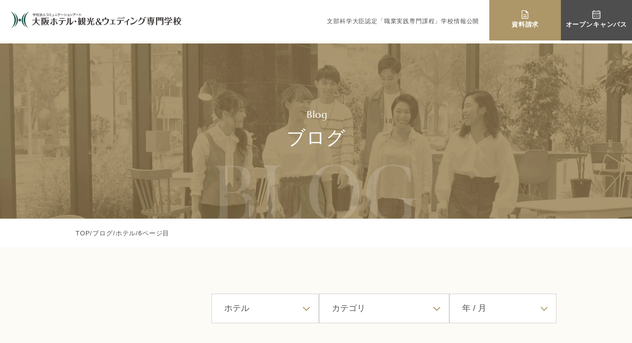

--- FILE ---
content_type: text/html
request_url: https://www.jikei-hospitality.ac.jp/blogs/category/hotel/page/6/
body_size: 16570
content:
<!DOCTYPE html><html lang="ja"> <head><script>
    ((w, d, l) => {
      w[l] = w[l] || [];
      const cookies = d.cookie.split(';');
      const cookieObject = {};
      cookies.forEach((cookie) => {
        const arr = cookie.trim().split('=');
        cookieObject[arr[0]] = arr[1];
      });
      const { tracking_cookie_id } = cookieObject;
      if (tracking_cookie_id) {
        w[l].push({ event: 'Push Tracking Cookie Id', tracking_cookie_id });
      }
    })(window, document, 'dataLayer');
  </script><!-- Google Tag Manager --><script>
    (function (w, d, s, l, i) {
      w[l] = w[l] || [];
      w[l].push({ 'gtm.start': new Date().getTime(), event: 'gtm.js' });
      var f = d.getElementsByTagName(s)[0],
        j = d.createElement(s),
        dl = l != 'dataLayer' ? '&l=' + l : '';
      j.async = true;
      j.src = 'https://www.googletagmanager.com/gtm.js?id=' + i + dl;
      f.parentNode.insertBefore(j, f);
    })(window, document, 'script', 'dataLayer', 'GTM-MND8K9');
  </script><!-- End Google Tag Manager --><meta charset="utf-8"><title>6ページ目｜ホテル｜ブログ｜JSH大阪ホテル・観光＆ウェディング専門学校</title><link rel="canonical" href="https://www.jikei-hospitality.ac.jp/blogs/category/hotel/page/6/"><meta name="robots" content="index, follow"><meta property="og:title" content="6ページ目｜ホテル｜ブログ｜JSH大阪ホテル・観光＆ウェディング専門学校"><meta property="og:type" content="website"><meta property="og:image" content="https://www.jikei-hospitality.ac.jp/img/ogp.jpg"><meta property="og:url" content="https://www.jikei-hospitality.ac.jp/blogs/category/hotel/page/6/"><meta property="og:locale" content="ja_JP"><meta property="og:site_name" content="JSH大阪ホテル・観光＆ウェディング専門学校"><meta property="og:image:url" content="https://www.jikei-hospitality.ac.jp/img/ogp.jpg"><meta property="og:image:secure_url" content="https://www.jikei-hospitality.ac.jp/img/ogp.jpg"><meta property="og:image:type" content="image/jpeg"><meta property="og:image:width" content="1200"><meta property="og:image:height" content="630"><meta name="twitter:card" content="summary_large_image"><meta name="twitter:site" content="JSH大阪ホテル・観光＆ウェディング専門学校"><meta name="twitter:title" content="6ページ目｜ホテル｜ブログ｜JSH大阪ホテル・観光＆ウェディング専門学校"><meta name="twitter:image" content="https://www.jikei-hospitality.ac.jp/img/ogp.jpg"><script src="https://webform-js.jikeigroup.net/KoikeciaScript/js/web/v1/koikecia.js"></script><meta name="SKYPE_TOOLBAR" content="SKYPE_TOOLBAR_PARSER_COMPATIBLE"><meta name="format-detection" content="telephone=no"><meta name="viewport" content="width=device-width, initial-scale=1, minimum-scale=1"><meta name="msapplication-TileColor" content="#da532c"><meta name="msapplication-config" content="/browserconfig.xml"><meta name="theme-color" content="#ffffff"><link rel="sitemap" href="/sitemap.xml"><link rel="sitemap" href="/sitemap-index.xml"><link rel="apple-touch-icon" sizes="180x180" href="/img/apple-touch-icon.png"><link rel="shortcut icon" type="image/vnd.microsoft.icon" href="/img/favicon.ico"><link rel="manifest" href="/site.webmanifest"><link rel="icon" type="image/vnd.microsoft.icon" href="/img/favicon.ico"><link rel="shortcut icon" type="image/x-icon" href="/img/favicon.ico"><link rel="stylesheet" href="/_astro/index.BhVztixb.css">
<style>@font-face{font-family:Butler;font-style:normal;font-weight:400;src:url(/webfont/Butler.woff2) format("woff2"),url(/webfont/Butler.woff) format("woff")}@font-face{font-family:Butler;font-style:bold;font-weight:700;src:url(/webfont/Butler-ExtraBold.woff2) format("woff2"),url(/webfont/Butler-ExtraBold.woff) format("woff")}.c-breadcrumb[data-astro-cid-urqm6jh3]{background-color:#fff;display:flex;font-size:min(.2448979592vw + .6301020408rem,.875rem);justify-content:flex-end;line-height:1}.c-breadcrumb__list[data-astro-cid-urqm6jh3]{align-items:center;-moz-column-gap:1em;column-gap:1em;display:flex;overflow-x:auto;padding-bottom:min(.8163265306vw + 11.9387755102px,25px);padding-top:min(.8163265306vw + 11.9387755102px,25px);white-space:nowrap}.c-breadcrumb__list[data-astro-cid-urqm6jh3] .c-icon{font-size:.75em}@media only screen and (max-width:567px){.c-breadcrumb[data-astro-cid-urqm6jh3]{padding-left:0;padding-right:0}}@media (any-hover:hover){.c-breadcrumb__list[data-astro-cid-urqm6jh3] a[data-astro-cid-urqm6jh3]:hover{-webkit-text-decoration:underline;text-decoration:underline}}
@font-face{font-family:Butler;font-style:normal;font-weight:400;src:url(/webfont/Butler.woff2) format("woff2"),url(/webfont/Butler.woff) format("woff")}@font-face{font-family:Butler;font-style:bold;font-weight:700;src:url(/webfont/Butler-ExtraBold.woff2) format("woff2"),url(/webfont/Butler-ExtraBold.woff) format("woff")}.p-blog_card[data-astro-cid-mpocfqvj]{display:block}.p-blog_card__sub[data-astro-cid-mpocfqvj]{aspect-ratio:384/256;overflow:hidden;position:relative;z-index:0}.p-blog_card__sub[data-astro-cid-mpocfqvj] img[data-astro-cid-mpocfqvj]{display:block;height:100%;left:0;position:absolute;top:0;width:100%}.p-blog_card__main[data-astro-cid-mpocfqvj]{display:grid;grid-template-columns:auto 1fr;margin-top:min(.8163265306vw + 16.9387755102px,30px);grid-column-gap:min(.8163265306vw + 6.9387755102px,20px);-moz-column-gap:min(.8163265306vw + 6.9387755102px,20px);column-gap:min(.8163265306vw + 6.9387755102px,20px);grid-row-gap:min(0vw + 10px,10px);row-gap:min(0vw + 10px,10px)}.p-blog_card__main[data-astro-cid-mpocfqvj] .c-label[data-astro-cid-mpocfqvj]{padding:.375em .4em}.p-blog_card__main[data-astro-cid-mpocfqvj] .c-labels[data-astro-cid-mpocfqvj]{align-self:center}.p-blog_card__main[data-astro-cid-mpocfqvj] .time[data-astro-cid-mpocfqvj]{align-self:center;line-height:1}.p-blog_card__main[data-astro-cid-mpocfqvj] .title[data-astro-cid-mpocfqvj]{font-size:min(.3265306122vw + .7984693878rem,1.125rem);grid-column:1/-1;line-height:1.7}@media only screen and (max-width:767px){.p-blog_card__main[data-astro-cid-mpocfqvj]{grid-template-columns:1fr;row-gap:min(.8163265306vw + 6.9387755102px,20px)}.p-blog_card__main[data-astro-cid-mpocfqvj] .c-label[data-astro-cid-mpocfqvj]{font-size:min(.1632653061vw + .7117346939rem,.875rem)}}@media (any-hover:hover){.p-blog_card__sub[data-astro-cid-mpocfqvj] img[data-astro-cid-mpocfqvj]{transition:transform 1s cubic-bezier(.215,.61,.355,1)}a[data-astro-cid-mpocfqvj]:hover .p-blog_card__sub[data-astro-cid-mpocfqvj] img[data-astro-cid-mpocfqvj]{transform:scale(1.075)}.p-blog_card__main[data-astro-cid-mpocfqvj] .title[data-astro-cid-mpocfqvj]{transition:color .25s cubic-bezier(.39,.575,.565,1)}a[data-astro-cid-mpocfqvj]:hover .p-blog_card__main[data-astro-cid-mpocfqvj] .title[data-astro-cid-mpocfqvj]{color:#ad9667}}@font-face{font-family:Butler;font-style:normal;font-weight:400;src:url(/webfont/Butler.woff2) format("woff2"),url(/webfont/Butler.woff) format("woff")}@font-face{font-family:Butler;font-style:bold;font-weight:700;src:url(/webfont/Butler-ExtraBold.woff2) format("woff2"),url(/webfont/Butler-ExtraBold.woff) format("woff")}.p-blog[data-astro-cid-vqvnslc4]{padding-bottom:min(5.306122449vw + 45.1020408163px,130px)}.p-blog__list[data-astro-cid-vqvnslc4]{display:grid;grid-template-columns:repeat(auto-fill,minmax(min(14.2857142857vw + 121.4285714286px,350px),1fr));grid-row-gap:min(1.6326530612vw + 23.8775510204px,50px);row-gap:min(1.6326530612vw + 23.8775510204px,50px);grid-column-gap:min(.8163265306vw + 11.9387755102px,25px);-moz-column-gap:min(.8163265306vw + 11.9387755102px,25px);column-gap:min(.8163265306vw + 11.9387755102px,25px)}@media only screen and (max-width:767px){.p-blog__list[data-astro-cid-vqvnslc4]{grid-template-columns:repeat(2,1fr)}}
.keen-slider:not([data-keen-slider-disabled]){-webkit-touch-callout:none;-webkit-tap-highlight-color:transparent;align-content:flex-start;display:flex;overflow:hidden;position:relative;touch-action:pan-y;-webkit-user-select:none;-moz-user-select:none;user-select:none;-khtml-user-select:none;width:100%}.keen-slider:not([data-keen-slider-disabled]) .keen-slider__slide{min-height:100%;overflow:hidden;position:relative;width:100%}.keen-slider:not([data-keen-slider-disabled])[data-keen-slider-reverse]{flex-direction:row-reverse}.keen-slider:not([data-keen-slider-disabled])[data-keen-slider-v]{flex-wrap:wrap}
</style>
<link rel="stylesheet" href="/_astro/index.BfwGJ7uG.css">
<style>[data-astro-image]{aspect-ratio:var(--w) /var(--h);height:auto;-o-object-fit:var(--fit);object-fit:var(--fit);-o-object-position:var(--pos);object-position:var(--pos);width:100%}[data-astro-image=responsive]{max-height:calc(var(--h)*1px);max-width:calc(var(--w)*1px)}[data-astro-image=fixed]{height:calc(var(--h)*1px);width:calc(var(--w)*1px)}
@font-face{font-family:Butler;font-style:normal;font-weight:400;src:url(/webfont/Butler.woff2) format("woff2"),url(/webfont/Butler.woff) format("woff")}@font-face{font-family:Butler;font-style:bold;font-weight:700;src:url(/webfont/Butler-ExtraBold.woff2) format("woff2"),url(/webfont/Butler-ExtraBold.woff) format("woff")}.c-icon[data-astro-cid-7idwsoxf]{align-items:center;aspect-ratio:1/1;display:inline-flex;justify-content:center;width:1em}.c-icon[data-astro-cid-7idwsoxf] svg{height:100%;width:100%;fill:currentColor}@font-face{font-family:Butler;font-style:normal;font-weight:400;src:url(/webfont/Butler.woff2) format("woff2"),url(/webfont/Butler.woff) format("woff")}@font-face{font-family:Butler;font-style:bold;font-weight:700;src:url(/webfont/Butler-ExtraBold.woff2) format("woff2"),url(/webfont/Butler-ExtraBold.woff) format("woff")}.c-arrow01[data-astro-cid-riejyxjw]{align-items:center;aspect-ratio:1/1;border:1px solid #ad9667;border-radius:50%;color:#ad9667;display:flex;font-size:min(.8979591837vw + 1.0395408163rem,1.9375rem);justify-content:center;max-width:min(.8979591837vw + 16.6326530612px,31px);min-width:min(.8979591837vw + 16.6326530612px,31px);transition:all .5s ease}
</style><script type="module" src="/_astro/page.V2R8AmkL.js"></script></head><body> <!-- Google Tag Manager (noscript) --> <noscript><iframe src="https://www.googletagmanager.com/ns.html?id=GTM-MND8K9" height="0" width="0" style="display:none;visibility:hidden"></iframe></noscript> <!-- End Google Tag Manager (noscript) -->  <div id="page"> <nav id="js-drawer" class="c-drawer" data-astro-cid-ik6gsfzl> <div class="c-drawer_overlay" data-astro-cid-ik6gsfzl></div> <div class="c-drawer_inner" data-astro-cid-ik6gsfzl> <div class="c-drawer_column c-grid-column -col2 -col1-sp" data-astro-cid-ik6gsfzl> <div class="c-drawer_menu" data-astro-cid-ik6gsfzl> <dl class="c-drawer_menu__item" data-astro-cid-ik6gsfzl> <dt class="js-aco_trg" data-astro-cid-ik6gsfzl> <span data-astro-cid-ik6gsfzl>学校紹介</span> <i class="mark" data-astro-cid-ik6gsfzl></i> </dt> <dd class="js-aco_content" data-astro-cid-ik6gsfzl> <div class="parent" data-astro-cid-ik6gsfzl> <a href="/school/" data-astro-cid-ik6gsfzl> 学校紹介 TOP
<span class="c-icon" data-astro-cid-7idwsoxf><svg xmlns="http://www.w3.org/2000/svg" viewBox="0 0 448 512"><!--! Font Awesome Pro 6.1.1 by @fontawesome - https://fontawesome.com License - https://fontawesome.com/license (Commercial License) Copyright 2022 Fonticons, Inc. --><path d="M264.6 70.63l176 168c4.75 4.531 7.438 10.81 7.438 17.38s-2.688 12.84-7.438 17.38l-176 168c-9.594 9.125-24.78 8.781-33.94-.8125c-9.156-9.5-8.812-24.75 .8125-33.94l132.7-126.6H24.01c-13.25 0-24.01-10.76-24.01-24.01s10.76-23.99 24.01-23.99h340.1l-132.7-126.6C221.8 96.23 221.5 80.98 230.6 71.45C239.8 61.85 254.1 61.51 264.6 70.63z"/></svg></span>  </a> </div> <div class="child_list" data-astro-cid-ik6gsfzl>  <div class="item -concept" data-astro-cid-ik6gsfzl> <a href="/school/concept/" target="_self" data-astro-cid-ik6gsfzl> 私たちの目指す人材育成 <span class="c-icon" data-astro-cid-7idwsoxf><svg xmlns="http://www.w3.org/2000/svg" viewBox="0 0 256 512"><!--! Font Awesome Pro 6.1.1 by @fontawesome - https://fontawesome.com License - https://fontawesome.com/license (Commercial License) Copyright 2022 Fonticons, Inc. --><path d="M89.45 87.5l143.1 152c4.375 4.625 6.562 10.56 6.562 16.5c0 5.937-2.188 11.87-6.562 16.5l-143.1 152C80.33 434.1 65.14 434.5 55.52 425.4c-9.688-9.125-10.03-24.38-.9375-33.94l128.4-135.5l-128.4-135.5C45.49 110.9 45.83 95.75 55.52 86.56C65.14 77.47 80.33 77.87 89.45 87.5z"/></svg></span>  </a> </div>  <div class="item -message" data-astro-cid-ik6gsfzl> <a href="/school/message/" target="_self" data-astro-cid-ik6gsfzl> 名誉学校長・学校長紹介&amp;メッセージ <span class="c-icon" data-astro-cid-7idwsoxf><svg xmlns="http://www.w3.org/2000/svg" viewBox="0 0 256 512"><!--! Font Awesome Pro 6.1.1 by @fontawesome - https://fontawesome.com License - https://fontawesome.com/license (Commercial License) Copyright 2022 Fonticons, Inc. --><path d="M89.45 87.5l143.1 152c4.375 4.625 6.562 10.56 6.562 16.5c0 5.937-2.188 11.87-6.562 16.5l-143.1 152C80.33 434.1 65.14 434.5 55.52 425.4c-9.688-9.125-10.03-24.38-.9375-33.94l128.4-135.5l-128.4-135.5C45.49 110.9 45.83 95.75 55.52 86.56C65.14 77.47 80.33 77.87 89.45 87.5z"/></svg></span>  </a> </div>  <div class="item -access" data-astro-cid-ik6gsfzl> <a href="/school/access/" target="_self" data-astro-cid-ik6gsfzl> アクセス <span class="c-icon" data-astro-cid-7idwsoxf><svg xmlns="http://www.w3.org/2000/svg" viewBox="0 0 256 512"><!--! Font Awesome Pro 6.1.1 by @fontawesome - https://fontawesome.com License - https://fontawesome.com/license (Commercial License) Copyright 2022 Fonticons, Inc. --><path d="M89.45 87.5l143.1 152c4.375 4.625 6.562 10.56 6.562 16.5c0 5.937-2.188 11.87-6.562 16.5l-143.1 152C80.33 434.1 65.14 434.5 55.52 425.4c-9.688-9.125-10.03-24.38-.9375-33.94l128.4-135.5l-128.4-135.5C45.49 110.9 45.83 95.75 55.52 86.56C65.14 77.47 80.33 77.87 89.45 87.5z"/></svg></span>  </a> </div>  <div class="item -special-interview" data-astro-cid-ik6gsfzl> <a href="/school/special-interview/" target="_self" data-astro-cid-ik6gsfzl> 業界スペシャルインタビュー <span class="c-icon" data-astro-cid-7idwsoxf><svg xmlns="http://www.w3.org/2000/svg" viewBox="0 0 256 512"><!--! Font Awesome Pro 6.1.1 by @fontawesome - https://fontawesome.com License - https://fontawesome.com/license (Commercial License) Copyright 2022 Fonticons, Inc. --><path d="M89.45 87.5l143.1 152c4.375 4.625 6.562 10.56 6.562 16.5c0 5.937-2.188 11.87-6.562 16.5l-143.1 152C80.33 434.1 65.14 434.5 55.52 425.4c-9.688-9.125-10.03-24.38-.9375-33.94l128.4-135.5l-128.4-135.5C45.49 110.9 45.83 95.75 55.52 86.56C65.14 77.47 80.33 77.87 89.45 87.5z"/></svg></span>  </a> </div>  <div class="item -sns" data-astro-cid-ik6gsfzl> <a href="/school/sns/" target="_self" data-astro-cid-ik6gsfzl> SNS公式アカウント一覧 <span class="c-icon" data-astro-cid-7idwsoxf><svg xmlns="http://www.w3.org/2000/svg" viewBox="0 0 256 512"><!--! Font Awesome Pro 6.1.1 by @fontawesome - https://fontawesome.com License - https://fontawesome.com/license (Commercial License) Copyright 2022 Fonticons, Inc. --><path d="M89.45 87.5l143.1 152c4.375 4.625 6.562 10.56 6.562 16.5c0 5.937-2.188 11.87-6.562 16.5l-143.1 152C80.33 434.1 65.14 434.5 55.52 425.4c-9.688-9.125-10.03-24.38-.9375-33.94l128.4-135.5l-128.4-135.5C45.49 110.9 45.83 95.75 55.52 86.56C65.14 77.47 80.33 77.87 89.45 87.5z"/></svg></span>  </a> </div>  <div class="item -faq" data-astro-cid-ik6gsfzl> <a href="/school/faq/" target="_self" data-astro-cid-ik6gsfzl> よくある質問 <span class="c-icon" data-astro-cid-7idwsoxf><svg xmlns="http://www.w3.org/2000/svg" viewBox="0 0 256 512"><!--! Font Awesome Pro 6.1.1 by @fontawesome - https://fontawesome.com License - https://fontawesome.com/license (Commercial License) Copyright 2022 Fonticons, Inc. --><path d="M89.45 87.5l143.1 152c4.375 4.625 6.562 10.56 6.562 16.5c0 5.937-2.188 11.87-6.562 16.5l-143.1 152C80.33 434.1 65.14 434.5 55.52 425.4c-9.688-9.125-10.03-24.38-.9375-33.94l128.4-135.5l-128.4-135.5C45.49 110.9 45.83 95.75 55.52 86.56C65.14 77.47 80.33 77.87 89.45 87.5z"/></svg></span>  </a> </div>  <div class="item -link" data-astro-cid-ik6gsfzl> <a href="/school/link/" target="_self" data-astro-cid-ik6gsfzl> 滋慶学園グループ校紹介 <span class="c-icon" data-astro-cid-7idwsoxf><svg xmlns="http://www.w3.org/2000/svg" viewBox="0 0 256 512"><!--! Font Awesome Pro 6.1.1 by @fontawesome - https://fontawesome.com License - https://fontawesome.com/license (Commercial License) Copyright 2022 Fonticons, Inc. --><path d="M89.45 87.5l143.1 152c4.375 4.625 6.562 10.56 6.562 16.5c0 5.937-2.188 11.87-6.562 16.5l-143.1 152C80.33 434.1 65.14 434.5 55.52 425.4c-9.688-9.125-10.03-24.38-.9375-33.94l128.4-135.5l-128.4-135.5C45.49 110.9 45.83 95.75 55.52 86.56C65.14 77.47 80.33 77.87 89.45 87.5z"/></svg></span>  </a> </div>  </div> </dd> </dl><dl class="c-drawer_menu__item" data-astro-cid-ik6gsfzl> <dt class="js-aco_trg" data-astro-cid-ik6gsfzl> <span data-astro-cid-ik6gsfzl>学科・コース</span> <i class="mark" data-astro-cid-ik6gsfzl></i> </dt> <dd class="js-aco_content" data-astro-cid-ik6gsfzl> <div class="parent" data-astro-cid-ik6gsfzl> <a href="/course/" data-astro-cid-ik6gsfzl> 学科・コース TOP
<span class="c-icon" data-astro-cid-7idwsoxf><svg xmlns="http://www.w3.org/2000/svg" viewBox="0 0 448 512"><!--! Font Awesome Pro 6.1.1 by @fontawesome - https://fontawesome.com License - https://fontawesome.com/license (Commercial License) Copyright 2022 Fonticons, Inc. --><path d="M264.6 70.63l176 168c4.75 4.531 7.438 10.81 7.438 17.38s-2.688 12.84-7.438 17.38l-176 168c-9.594 9.125-24.78 8.781-33.94-.8125c-9.156-9.5-8.812-24.75 .8125-33.94l132.7-126.6H24.01c-13.25 0-24.01-10.76-24.01-24.01s10.76-23.99 24.01-23.99h340.1l-132.7-126.6C221.8 96.23 221.5 80.98 230.6 71.45C239.8 61.85 254.1 61.51 264.6 70.63z"/></svg></span>  </a> </div> <div class="child_list" data-astro-cid-ik6gsfzl>  <div class="item -bridal" data-astro-cid-ik6gsfzl> <a href="/course/bridal/" target="_self" data-astro-cid-ik6gsfzl> ブライダルワールド <span class="c-icon" data-astro-cid-7idwsoxf><svg xmlns="http://www.w3.org/2000/svg" xmlns:xlink="http://www.w3.org/1999/xlink" width="31" height="31" viewBox="0 0 31 31"><path id="ico_arrow-2" data-name="ico_arrow" d="M22.318,15.5,11.409,10.955,13.972,15.5l-2.563,4.544Z" /></svg></span>  </a> </div> <ul class="sub_list -bridal" data-astro-cid-ik6gsfzl> <li data-astro-cid-ik6gsfzl> <a href="/course/bridal/general/" data-astro-cid-ik6gsfzl>ブライダル総合コース</a> </li><li data-astro-cid-ik6gsfzl> <a href="/course/bridal/planner/" data-astro-cid-ik6gsfzl>ブライダルプランナーコース</a> </li><li data-astro-cid-ik6gsfzl> <a href="/course/bridal/dress/" data-astro-cid-ik6gsfzl>ブライダルドレス<wbr>コーディネーターコース</a> </li> </ul> <div class="item -hotel" data-astro-cid-ik6gsfzl> <a href="/course/hotel/" target="_self" data-astro-cid-ik6gsfzl> ホテルワールド <span class="c-icon" data-astro-cid-7idwsoxf><svg xmlns="http://www.w3.org/2000/svg" xmlns:xlink="http://www.w3.org/1999/xlink" width="31" height="31" viewBox="0 0 31 31"><path id="ico_arrow-2" data-name="ico_arrow" d="M22.318,15.5,11.409,10.955,13.972,15.5l-2.563,4.544Z" /></svg></span>  </a> </div> <ul class="sub_list -hotel" data-astro-cid-ik6gsfzl> <li data-astro-cid-ik6gsfzl> <a href="/course/hotel/management/" data-astro-cid-ik6gsfzl>ホテルマネジメントコース</a> </li><li data-astro-cid-ik6gsfzl> <a href="/course/hotel/concierge/" data-astro-cid-ik6gsfzl>スーパーコンシェルジュコース</a> </li><li data-astro-cid-ik6gsfzl> <a href="/course/hotel/hospitality/" data-astro-cid-ik6gsfzl>ホテルホスピタリティコース</a> </li> </ul> <div class="item -airline" data-astro-cid-ik6gsfzl> <a href="/course/airline/" target="_self" data-astro-cid-ik6gsfzl> エアラインワールド <span class="c-icon" data-astro-cid-7idwsoxf><svg xmlns="http://www.w3.org/2000/svg" xmlns:xlink="http://www.w3.org/1999/xlink" width="31" height="31" viewBox="0 0 31 31"><path id="ico_arrow-2" data-name="ico_arrow" d="M22.318,15.5,11.409,10.955,13.972,15.5l-2.563,4.544Z" /></svg></span>  </a> </div> <ul class="sub_list -airline" data-astro-cid-ik6gsfzl> <li data-astro-cid-ik6gsfzl> <a href="/course/airline/ca/" data-astro-cid-ik6gsfzl>キャビンアテンダントコース</a> </li><li data-astro-cid-ik6gsfzl> <a href="/course/airline/gs/" data-astro-cid-ik6gsfzl>エアライングランドスタッフコース</a> </li> </ul> <div class="item -tourism" data-astro-cid-ik6gsfzl> <a href="/course/tourism/" target="_self" data-astro-cid-ik6gsfzl> 観光ワールド <span class="c-icon" data-astro-cid-7idwsoxf><svg xmlns="http://www.w3.org/2000/svg" xmlns:xlink="http://www.w3.org/1999/xlink" width="31" height="31" viewBox="0 0 31 31"><path id="ico_arrow-2" data-name="ico_arrow" d="M22.318,15.5,11.409,10.955,13.972,15.5l-2.563,4.544Z" /></svg></span>  </a> </div> <ul class="sub_list -tourism" data-astro-cid-ik6gsfzl> <li data-astro-cid-ik6gsfzl> <a href="/course/tourism/travel/" data-astro-cid-ik6gsfzl>旅行観光プランナーコース</a> </li> </ul> </div> </dd> </dl><dl class="c-drawer_menu__item" data-astro-cid-ik6gsfzl> <dt class="js-aco_trg" data-astro-cid-ik6gsfzl> <span data-astro-cid-ik6gsfzl>学びの特徴</span> <i class="mark" data-astro-cid-ik6gsfzl></i> </dt> <dd class="js-aco_content" data-astro-cid-ik6gsfzl> <div class="parent" data-astro-cid-ik6gsfzl> <a href="/education/" data-astro-cid-ik6gsfzl> 学びの特徴 TOP
<span class="c-icon" data-astro-cid-7idwsoxf><svg xmlns="http://www.w3.org/2000/svg" viewBox="0 0 448 512"><!--! Font Awesome Pro 6.1.1 by @fontawesome - https://fontawesome.com License - https://fontawesome.com/license (Commercial License) Copyright 2022 Fonticons, Inc. --><path d="M264.6 70.63l176 168c4.75 4.531 7.438 10.81 7.438 17.38s-2.688 12.84-7.438 17.38l-176 168c-9.594 9.125-24.78 8.781-33.94-.8125c-9.156-9.5-8.812-24.75 .8125-33.94l132.7-126.6H24.01c-13.25 0-24.01-10.76-24.01-24.01s10.76-23.99 24.01-23.99h340.1l-132.7-126.6C221.8 96.23 221.5 80.98 230.6 71.45C239.8 61.85 254.1 61.51 264.6 70.63z"/></svg></span>  </a> </div> <div class="child_list" data-astro-cid-ik6gsfzl>  <div class="item -curriculum" data-astro-cid-ik6gsfzl> <a href="/education/curriculum/" target="_self" data-astro-cid-ik6gsfzl> ホスピタリティを身につける <span class="c-icon" data-astro-cid-7idwsoxf><svg xmlns="http://www.w3.org/2000/svg" viewBox="0 0 256 512"><!--! Font Awesome Pro 6.1.1 by @fontawesome - https://fontawesome.com License - https://fontawesome.com/license (Commercial License) Copyright 2022 Fonticons, Inc. --><path d="M89.45 87.5l143.1 152c4.375 4.625 6.562 10.56 6.562 16.5c0 5.937-2.188 11.87-6.562 16.5l-143.1 152C80.33 434.1 65.14 434.5 55.52 425.4c-9.688-9.125-10.03-24.38-.9375-33.94l128.4-135.5l-128.4-135.5C45.49 110.9 45.83 95.75 55.52 86.56C65.14 77.47 80.33 77.87 89.45 87.5z"/></svg></span>  </a> </div>  <div class="item -overseas" data-astro-cid-ik6gsfzl> <a href="/education/overseas/" target="_self" data-astro-cid-ik6gsfzl> 専門留学・海外留学 <span class="c-icon" data-astro-cid-7idwsoxf><svg xmlns="http://www.w3.org/2000/svg" viewBox="0 0 256 512"><!--! Font Awesome Pro 6.1.1 by @fontawesome - https://fontawesome.com License - https://fontawesome.com/license (Commercial License) Copyright 2022 Fonticons, Inc. --><path d="M89.45 87.5l143.1 152c4.375 4.625 6.562 10.56 6.562 16.5c0 5.937-2.188 11.87-6.562 16.5l-143.1 152C80.33 434.1 65.14 434.5 55.52 425.4c-9.688-9.125-10.03-24.38-.9375-33.94l128.4-135.5l-128.4-135.5C45.49 110.9 45.83 95.75 55.52 86.56C65.14 77.47 80.33 77.87 89.45 87.5z"/></svg></span>  </a> </div>  <div class="item -project" data-astro-cid-ik6gsfzl> <a href="/education/project/" target="_self" data-astro-cid-ik6gsfzl> 企業プロジェクト <span class="c-icon" data-astro-cid-7idwsoxf><svg xmlns="http://www.w3.org/2000/svg" viewBox="0 0 256 512"><!--! Font Awesome Pro 6.1.1 by @fontawesome - https://fontawesome.com License - https://fontawesome.com/license (Commercial License) Copyright 2022 Fonticons, Inc. --><path d="M89.45 87.5l143.1 152c4.375 4.625 6.562 10.56 6.562 16.5c0 5.937-2.188 11.87-6.562 16.5l-143.1 152C80.33 434.1 65.14 434.5 55.52 425.4c-9.688-9.125-10.03-24.38-.9375-33.94l128.4-135.5l-128.4-135.5C45.49 110.9 45.83 95.75 55.52 86.56C65.14 77.47 80.33 77.87 89.45 87.5z"/></svg></span>  </a> </div>  <div class="item -wmajor" data-astro-cid-ik6gsfzl> <a href="/education/wmajor/" target="_self" data-astro-cid-ik6gsfzl> Wメジャーカリキュラム <span class="c-icon" data-astro-cid-7idwsoxf><svg xmlns="http://www.w3.org/2000/svg" viewBox="0 0 256 512"><!--! Font Awesome Pro 6.1.1 by @fontawesome - https://fontawesome.com License - https://fontawesome.com/license (Commercial License) Copyright 2022 Fonticons, Inc. --><path d="M89.45 87.5l143.1 152c4.375 4.625 6.562 10.56 6.562 16.5c0 5.937-2.188 11.87-6.562 16.5l-143.1 152C80.33 434.1 65.14 434.5 55.52 425.4c-9.688-9.125-10.03-24.38-.9375-33.94l128.4-135.5l-128.4-135.5C45.49 110.9 45.83 95.75 55.52 86.56C65.14 77.47 80.33 77.87 89.45 87.5z"/></svg></span>  </a> </div>  <div class="item -special-lecture" data-astro-cid-ik6gsfzl> <a href="/education/special-lecture/" target="_self" data-astro-cid-ik6gsfzl> 特別講義 <span class="c-icon" data-astro-cid-7idwsoxf><svg xmlns="http://www.w3.org/2000/svg" viewBox="0 0 256 512"><!--! Font Awesome Pro 6.1.1 by @fontawesome - https://fontawesome.com License - https://fontawesome.com/license (Commercial License) Copyright 2022 Fonticons, Inc. --><path d="M89.45 87.5l143.1 152c4.375 4.625 6.562 10.56 6.562 16.5c0 5.937-2.188 11.87-6.562 16.5l-143.1 152C80.33 434.1 65.14 434.5 55.52 425.4c-9.688-9.125-10.03-24.38-.9375-33.94l128.4-135.5l-128.4-135.5C45.49 110.9 45.83 95.75 55.52 86.56C65.14 77.47 80.33 77.87 89.45 87.5z"/></svg></span>  </a> </div>  <div class="item -language" data-astro-cid-ik6gsfzl> <a href="/education/language/" target="_self" data-astro-cid-ik6gsfzl> 本校独自の語学教育 <span class="c-icon" data-astro-cid-7idwsoxf><svg xmlns="http://www.w3.org/2000/svg" viewBox="0 0 256 512"><!--! Font Awesome Pro 6.1.1 by @fontawesome - https://fontawesome.com License - https://fontawesome.com/license (Commercial License) Copyright 2022 Fonticons, Inc. --><path d="M89.45 87.5l143.1 152c4.375 4.625 6.562 10.56 6.562 16.5c0 5.937-2.188 11.87-6.562 16.5l-143.1 152C80.33 434.1 65.14 434.5 55.52 425.4c-9.688-9.125-10.03-24.38-.9375-33.94l128.4-135.5l-128.4-135.5C45.49 110.9 45.83 95.75 55.52 86.56C65.14 77.47 80.33 77.87 89.45 87.5z"/></svg></span>  </a> </div>  <div class="item -real-wedding" data-astro-cid-ik6gsfzl> <a href="https://chouchou-wedding.jikei-hospitality.ac.jp/" target="_blank" data-astro-cid-ik6gsfzl> シュシュウェディング <span class="c-icon" data-astro-cid-7idwsoxf><svg xmlns="http://www.w3.org/2000/svg" viewBox="0 0 256 512"><!--! Font Awesome Pro 6.1.1 by @fontawesome - https://fontawesome.com License - https://fontawesome.com/license (Commercial License) Copyright 2022 Fonticons, Inc. --><path d="M89.45 87.5l143.1 152c4.375 4.625 6.562 10.56 6.562 16.5c0 5.937-2.188 11.87-6.562 16.5l-143.1 152C80.33 434.1 65.14 434.5 55.52 425.4c-9.688-9.125-10.03-24.38-.9375-33.94l128.4-135.5l-128.4-135.5C45.49 110.9 45.83 95.75 55.52 86.56C65.14 77.47 80.33 77.87 89.45 87.5z"/></svg></span>  </a> </div>  <div class="item -advanced-diploma" data-astro-cid-ik6gsfzl> <a href="/education/advanced-diploma/" target="_self" data-astro-cid-ik6gsfzl> 高度専門士について <span class="c-icon" data-astro-cid-7idwsoxf><svg xmlns="http://www.w3.org/2000/svg" viewBox="0 0 256 512"><!--! Font Awesome Pro 6.1.1 by @fontawesome - https://fontawesome.com License - https://fontawesome.com/license (Commercial License) Copyright 2022 Fonticons, Inc. --><path d="M89.45 87.5l143.1 152c4.375 4.625 6.562 10.56 6.562 16.5c0 5.937-2.188 11.87-6.562 16.5l-143.1 152C80.33 434.1 65.14 434.5 55.52 425.4c-9.688-9.125-10.03-24.38-.9375-33.94l128.4-135.5l-128.4-135.5C45.49 110.9 45.83 95.75 55.52 86.56C65.14 77.47 80.33 77.87 89.45 87.5z"/></svg></span>  </a> </div>  <div class="item -system" data-astro-cid-ik6gsfzl> <a href="/education/system/" target="_self" data-astro-cid-ik6gsfzl> 3年制・4年制について <span class="c-icon" data-astro-cid-7idwsoxf><svg xmlns="http://www.w3.org/2000/svg" viewBox="0 0 256 512"><!--! Font Awesome Pro 6.1.1 by @fontawesome - https://fontawesome.com License - https://fontawesome.com/license (Commercial License) Copyright 2022 Fonticons, Inc. --><path d="M89.45 87.5l143.1 152c4.375 4.625 6.562 10.56 6.562 16.5c0 5.937-2.188 11.87-6.562 16.5l-143.1 152C80.33 434.1 65.14 434.5 55.52 425.4c-9.688-9.125-10.03-24.38-.9375-33.94l128.4-135.5l-128.4-135.5C45.49 110.9 45.83 95.75 55.52 86.56C65.14 77.47 80.33 77.87 89.45 87.5z"/></svg></span>  </a> </div>  <div class="item -difference-university" data-astro-cid-ik6gsfzl> <a href="/education/difference-university/" target="_self" data-astro-cid-ik6gsfzl> 4年制専門学校と大学の違い <span class="c-icon" data-astro-cid-7idwsoxf><svg xmlns="http://www.w3.org/2000/svg" viewBox="0 0 256 512"><!--! Font Awesome Pro 6.1.1 by @fontawesome - https://fontawesome.com License - https://fontawesome.com/license (Commercial License) Copyright 2022 Fonticons, Inc. --><path d="M89.45 87.5l143.1 152c4.375 4.625 6.562 10.56 6.562 16.5c0 5.937-2.188 11.87-6.562 16.5l-143.1 152C80.33 434.1 65.14 434.5 55.52 425.4c-9.688-9.125-10.03-24.38-.9375-33.94l128.4-135.5l-128.4-135.5C45.49 110.9 45.83 95.75 55.52 86.56C65.14 77.47 80.33 77.87 89.45 87.5z"/></svg></span>  </a> </div>  </div> </dd> </dl> </div> <div class="c-drawer_menu" data-astro-cid-ik6gsfzl> <dl class="c-drawer_menu__item" data-astro-cid-ik6gsfzl> <dt class="js-aco_trg" data-astro-cid-ik6gsfzl> <span data-astro-cid-ik6gsfzl>就職・資格</span> <i class="mark" data-astro-cid-ik6gsfzl></i> </dt> <dd class="js-aco_content" data-astro-cid-ik6gsfzl> <div class="parent" data-astro-cid-ik6gsfzl> <a href="/career/" data-astro-cid-ik6gsfzl> 就職・資格 TOP
<span class="c-icon" data-astro-cid-7idwsoxf><svg xmlns="http://www.w3.org/2000/svg" viewBox="0 0 448 512"><!--! Font Awesome Pro 6.1.1 by @fontawesome - https://fontawesome.com License - https://fontawesome.com/license (Commercial License) Copyright 2022 Fonticons, Inc. --><path d="M264.6 70.63l176 168c4.75 4.531 7.438 10.81 7.438 17.38s-2.688 12.84-7.438 17.38l-176 168c-9.594 9.125-24.78 8.781-33.94-.8125c-9.156-9.5-8.812-24.75 .8125-33.94l132.7-126.6H24.01c-13.25 0-24.01-10.76-24.01-24.01s10.76-23.99 24.01-23.99h340.1l-132.7-126.6C221.8 96.23 221.5 80.98 230.6 71.45C239.8 61.85 254.1 61.51 264.6 70.63z"/></svg></span>  </a> </div> <div class="child_list" data-astro-cid-ik6gsfzl>  <div class="item -career-support" data-astro-cid-ik6gsfzl> <a href="/career/career-support/" target="_self" data-astro-cid-ik6gsfzl> 就職サポート <span class="c-icon" data-astro-cid-7idwsoxf><svg xmlns="http://www.w3.org/2000/svg" viewBox="0 0 256 512"><!--! Font Awesome Pro 6.1.1 by @fontawesome - https://fontawesome.com License - https://fontawesome.com/license (Commercial License) Copyright 2022 Fonticons, Inc. --><path d="M89.45 87.5l143.1 152c4.375 4.625 6.562 10.56 6.562 16.5c0 5.937-2.188 11.87-6.562 16.5l-143.1 152C80.33 434.1 65.14 434.5 55.52 425.4c-9.688-9.125-10.03-24.38-.9375-33.94l128.4-135.5l-128.4-135.5C45.49 110.9 45.83 95.75 55.52 86.56C65.14 77.47 80.33 77.87 89.45 87.5z"/></svg></span>  </a> </div>  <div class="item -record" data-astro-cid-ik6gsfzl> <a href="/career/record/" target="_self" data-astro-cid-ik6gsfzl> 就職実績 <span class="c-icon" data-astro-cid-7idwsoxf><svg xmlns="http://www.w3.org/2000/svg" viewBox="0 0 256 512"><!--! Font Awesome Pro 6.1.1 by @fontawesome - https://fontawesome.com License - https://fontawesome.com/license (Commercial License) Copyright 2022 Fonticons, Inc. --><path d="M89.45 87.5l143.1 152c4.375 4.625 6.562 10.56 6.562 16.5c0 5.937-2.188 11.87-6.562 16.5l-143.1 152C80.33 434.1 65.14 434.5 55.52 425.4c-9.688-9.125-10.03-24.38-.9375-33.94l128.4-135.5l-128.4-135.5C45.49 110.9 45.83 95.75 55.52 86.56C65.14 77.47 80.33 77.87 89.45 87.5z"/></svg></span>  </a> </div>  <div class="item -graduate" data-astro-cid-ik6gsfzl> <a href="/career/graduate/" target="_self" data-astro-cid-ik6gsfzl> 活躍する先輩たち <span class="c-icon" data-astro-cid-7idwsoxf><svg xmlns="http://www.w3.org/2000/svg" viewBox="0 0 256 512"><!--! Font Awesome Pro 6.1.1 by @fontawesome - https://fontawesome.com License - https://fontawesome.com/license (Commercial License) Copyright 2022 Fonticons, Inc. --><path d="M89.45 87.5l143.1 152c4.375 4.625 6.562 10.56 6.562 16.5c0 5.937-2.188 11.87-6.562 16.5l-143.1 152C80.33 434.1 65.14 434.5 55.52 425.4c-9.688-9.125-10.03-24.38-.9375-33.94l128.4-135.5l-128.4-135.5C45.49 110.9 45.83 95.75 55.52 86.56C65.14 77.47 80.33 77.87 89.45 87.5z"/></svg></span>  </a> </div>  <div class="item -internship" data-astro-cid-ik6gsfzl> <a href="/career/internship/" target="_self" data-astro-cid-ik6gsfzl> インターンシップ <span class="c-icon" data-astro-cid-7idwsoxf><svg xmlns="http://www.w3.org/2000/svg" viewBox="0 0 256 512"><!--! Font Awesome Pro 6.1.1 by @fontawesome - https://fontawesome.com License - https://fontawesome.com/license (Commercial License) Copyright 2022 Fonticons, Inc. --><path d="M89.45 87.5l143.1 152c4.375 4.625 6.562 10.56 6.562 16.5c0 5.937-2.188 11.87-6.562 16.5l-143.1 152C80.33 434.1 65.14 434.5 55.52 425.4c-9.688-9.125-10.03-24.38-.9375-33.94l128.4-135.5l-128.4-135.5C45.49 110.9 45.83 95.75 55.52 86.56C65.14 77.47 80.33 77.87 89.45 87.5z"/></svg></span>  </a> </div>  <div class="item -company" data-astro-cid-ik6gsfzl> <a href="/career/company/" target="_self" data-astro-cid-ik6gsfzl> 合同企業説明会 <span class="c-icon" data-astro-cid-7idwsoxf><svg xmlns="http://www.w3.org/2000/svg" viewBox="0 0 256 512"><!--! Font Awesome Pro 6.1.1 by @fontawesome - https://fontawesome.com License - https://fontawesome.com/license (Commercial License) Copyright 2022 Fonticons, Inc. --><path d="M89.45 87.5l143.1 152c4.375 4.625 6.562 10.56 6.562 16.5c0 5.937-2.188 11.87-6.562 16.5l-143.1 152C80.33 434.1 65.14 434.5 55.52 425.4c-9.688-9.125-10.03-24.38-.9375-33.94l128.4-135.5l-128.4-135.5C45.49 110.9 45.83 95.75 55.52 86.56C65.14 77.47 80.33 77.87 89.45 87.5z"/></svg></span>  </a> </div>  <div class="item -qualification" data-astro-cid-ik6gsfzl> <a href="/career/qualification/" target="_self" data-astro-cid-ik6gsfzl> 資格サポート <span class="c-icon" data-astro-cid-7idwsoxf><svg xmlns="http://www.w3.org/2000/svg" viewBox="0 0 256 512"><!--! Font Awesome Pro 6.1.1 by @fontawesome - https://fontawesome.com License - https://fontawesome.com/license (Commercial License) Copyright 2022 Fonticons, Inc. --><path d="M89.45 87.5l143.1 152c4.375 4.625 6.562 10.56 6.562 16.5c0 5.937-2.188 11.87-6.562 16.5l-143.1 152C80.33 434.1 65.14 434.5 55.52 425.4c-9.688-9.125-10.03-24.38-.9375-33.94l128.4-135.5l-128.4-135.5C45.49 110.9 45.83 95.75 55.52 86.56C65.14 77.47 80.33 77.87 89.45 87.5z"/></svg></span>  </a> </div>  <div class="item -work-study" data-astro-cid-ik6gsfzl> <a href="/career/work-study/" target="_self" data-astro-cid-ik6gsfzl> ワーク&amp;スタディ制度 <span class="c-icon" data-astro-cid-7idwsoxf><svg xmlns="http://www.w3.org/2000/svg" viewBox="0 0 256 512"><!--! Font Awesome Pro 6.1.1 by @fontawesome - https://fontawesome.com License - https://fontawesome.com/license (Commercial License) Copyright 2022 Fonticons, Inc. --><path d="M89.45 87.5l143.1 152c4.375 4.625 6.562 10.56 6.562 16.5c0 5.937-2.188 11.87-6.562 16.5l-143.1 152C80.33 434.1 65.14 434.5 55.52 425.4c-9.688-9.125-10.03-24.38-.9375-33.94l128.4-135.5l-128.4-135.5C45.49 110.9 45.83 95.75 55.52 86.56C65.14 77.47 80.33 77.87 89.45 87.5z"/></svg></span>  </a> </div>  <div class="item" data-astro-cid-ik6gsfzl> <a href="/work_books/" data-astro-cid-ik6gsfzl>
仕事図鑑・コラム
<span class="c-icon" data-astro-cid-7idwsoxf><svg xmlns="http://www.w3.org/2000/svg" viewBox="0 0 256 512"><!--! Font Awesome Pro 6.1.1 by @fontawesome - https://fontawesome.com License - https://fontawesome.com/license (Commercial License) Copyright 2022 Fonticons, Inc. --><path d="M89.45 87.5l143.1 152c4.375 4.625 6.562 10.56 6.562 16.5c0 5.937-2.188 11.87-6.562 16.5l-143.1 152C80.33 434.1 65.14 434.5 55.52 425.4c-9.688-9.125-10.03-24.38-.9375-33.94l128.4-135.5l-128.4-135.5C45.49 110.9 45.83 95.75 55.52 86.56C65.14 77.47 80.33 77.87 89.45 87.5z"/></svg></span>  </a> </div> </div> </dd> </dl><dl class="c-drawer_menu__item" data-astro-cid-ik6gsfzl> <dt class="js-aco_trg" data-astro-cid-ik6gsfzl> <span data-astro-cid-ik6gsfzl>入試情報</span> <i class="mark" data-astro-cid-ik6gsfzl></i> </dt> <dd class="js-aco_content" data-astro-cid-ik6gsfzl> <div class="parent" data-astro-cid-ik6gsfzl> <a href="/admission/" data-astro-cid-ik6gsfzl> 入試情報 TOP
<span class="c-icon" data-astro-cid-7idwsoxf><svg xmlns="http://www.w3.org/2000/svg" viewBox="0 0 448 512"><!--! Font Awesome Pro 6.1.1 by @fontawesome - https://fontawesome.com License - https://fontawesome.com/license (Commercial License) Copyright 2022 Fonticons, Inc. --><path d="M264.6 70.63l176 168c4.75 4.531 7.438 10.81 7.438 17.38s-2.688 12.84-7.438 17.38l-176 168c-9.594 9.125-24.78 8.781-33.94-.8125c-9.156-9.5-8.812-24.75 .8125-33.94l132.7-126.6H24.01c-13.25 0-24.01-10.76-24.01-24.01s10.76-23.99 24.01-23.99h340.1l-132.7-126.6C221.8 96.23 221.5 80.98 230.6 71.45C239.8 61.85 254.1 61.51 264.6 70.63z"/></svg></span>  </a> </div> <div class="child_list" data-astro-cid-ik6gsfzl>  <div class="item -eligibility" data-astro-cid-ik6gsfzl> <a href="/admission/eligibility/" target="_self" data-astro-cid-ik6gsfzl> 2026年入学資格・募集学科 <span class="c-icon" data-astro-cid-7idwsoxf><svg xmlns="http://www.w3.org/2000/svg" viewBox="0 0 256 512"><!--! Font Awesome Pro 6.1.1 by @fontawesome - https://fontawesome.com License - https://fontawesome.com/license (Commercial License) Copyright 2022 Fonticons, Inc. --><path d="M89.45 87.5l143.1 152c4.375 4.625 6.562 10.56 6.562 16.5c0 5.937-2.188 11.87-6.562 16.5l-143.1 152C80.33 434.1 65.14 434.5 55.52 425.4c-9.688-9.125-10.03-24.38-.9375-33.94l128.4-135.5l-128.4-135.5C45.49 110.9 45.83 95.75 55.52 86.56C65.14 77.47 80.33 77.87 89.45 87.5z"/></svg></span>  </a> </div>  <div class="item -ao" data-astro-cid-ik6gsfzl> <a href="/admission/ao/" target="_self" data-astro-cid-ik6gsfzl> AO入学 <span class="c-icon" data-astro-cid-7idwsoxf><svg xmlns="http://www.w3.org/2000/svg" viewBox="0 0 256 512"><!--! Font Awesome Pro 6.1.1 by @fontawesome - https://fontawesome.com License - https://fontawesome.com/license (Commercial License) Copyright 2022 Fonticons, Inc. --><path d="M89.45 87.5l143.1 152c4.375 4.625 6.562 10.56 6.562 16.5c0 5.937-2.188 11.87-6.562 16.5l-143.1 152C80.33 434.1 65.14 434.5 55.52 425.4c-9.688-9.125-10.03-24.38-.9375-33.94l128.4-135.5l-128.4-135.5C45.49 110.9 45.83 95.75 55.52 86.56C65.14 77.47 80.33 77.87 89.45 87.5z"/></svg></span>  </a> </div>  <div class="item -general" data-astro-cid-ik6gsfzl> <a href="/admission/general/" target="_self" data-astro-cid-ik6gsfzl> 一般入学 <span class="c-icon" data-astro-cid-7idwsoxf><svg xmlns="http://www.w3.org/2000/svg" viewBox="0 0 256 512"><!--! Font Awesome Pro 6.1.1 by @fontawesome - https://fontawesome.com License - https://fontawesome.com/license (Commercial License) Copyright 2022 Fonticons, Inc. --><path d="M89.45 87.5l143.1 152c4.375 4.625 6.562 10.56 6.562 16.5c0 5.937-2.188 11.87-6.562 16.5l-143.1 152C80.33 434.1 65.14 434.5 55.52 425.4c-9.688-9.125-10.03-24.38-.9375-33.94l128.4-135.5l-128.4-135.5C45.49 110.9 45.83 95.75 55.52 86.56C65.14 77.47 80.33 77.87 89.45 87.5z"/></svg></span>  </a> </div>  <div class="item -recommend" data-astro-cid-ik6gsfzl> <a href="/admission/recommend/" target="_self" data-astro-cid-ik6gsfzl> 推薦入学 <span class="c-icon" data-astro-cid-7idwsoxf><svg xmlns="http://www.w3.org/2000/svg" viewBox="0 0 256 512"><!--! Font Awesome Pro 6.1.1 by @fontawesome - https://fontawesome.com License - https://fontawesome.com/license (Commercial License) Copyright 2022 Fonticons, Inc. --><path d="M89.45 87.5l143.1 152c4.375 4.625 6.562 10.56 6.562 16.5c0 5.937-2.188 11.87-6.562 16.5l-143.1 152C80.33 434.1 65.14 434.5 55.52 425.4c-9.688-9.125-10.03-24.38-.9375-33.94l128.4-135.5l-128.4-135.5C45.49 110.9 45.83 95.75 55.52 86.56C65.14 77.47 80.33 77.87 89.45 87.5z"/></svg></span>  </a> </div>  <div class="item -society" data-astro-cid-ik6gsfzl> <a href="/admission/society/" target="_self" data-astro-cid-ik6gsfzl> 社会人入学 <span class="c-icon" data-astro-cid-7idwsoxf><svg xmlns="http://www.w3.org/2000/svg" viewBox="0 0 256 512"><!--! Font Awesome Pro 6.1.1 by @fontawesome - https://fontawesome.com License - https://fontawesome.com/license (Commercial License) Copyright 2022 Fonticons, Inc. --><path d="M89.45 87.5l143.1 152c4.375 4.625 6.562 10.56 6.562 16.5c0 5.937-2.188 11.87-6.562 16.5l-143.1 152C80.33 434.1 65.14 434.5 55.52 425.4c-9.688-9.125-10.03-24.38-.9375-33.94l128.4-135.5l-128.4-135.5C45.49 110.9 45.83 95.75 55.52 86.56C65.14 77.47 80.33 77.87 89.45 87.5z"/></svg></span>  </a> </div>  <div class="item -abroad" data-astro-cid-ik6gsfzl> <a href="/visitor/abroad/" target="_self" data-astro-cid-ik6gsfzl> 留学生の方 <span class="c-icon" data-astro-cid-7idwsoxf><svg xmlns="http://www.w3.org/2000/svg" viewBox="0 0 256 512"><!--! Font Awesome Pro 6.1.1 by @fontawesome - https://fontawesome.com License - https://fontawesome.com/license (Commercial License) Copyright 2022 Fonticons, Inc. --><path d="M89.45 87.5l143.1 152c4.375 4.625 6.562 10.56 6.562 16.5c0 5.937-2.188 11.87-6.562 16.5l-143.1 152C80.33 434.1 65.14 434.5 55.52 425.4c-9.688-9.125-10.03-24.38-.9375-33.94l128.4-135.5l-128.4-135.5C45.49 110.9 45.83 95.75 55.52 86.56C65.14 77.47 80.33 77.87 89.45 87.5z"/></svg></span>  </a> </div>  <div class="item -scholarship" data-astro-cid-ik6gsfzl> <a href="/admission/scholarship/" target="_self" data-astro-cid-ik6gsfzl> 学費サポート <span class="c-icon" data-astro-cid-7idwsoxf><svg xmlns="http://www.w3.org/2000/svg" viewBox="0 0 256 512"><!--! Font Awesome Pro 6.1.1 by @fontawesome - https://fontawesome.com License - https://fontawesome.com/license (Commercial License) Copyright 2022 Fonticons, Inc. --><path d="M89.45 87.5l143.1 152c4.375 4.625 6.562 10.56 6.562 16.5c0 5.937-2.188 11.87-6.562 16.5l-143.1 152C80.33 434.1 65.14 434.5 55.52 425.4c-9.688-9.125-10.03-24.38-.9375-33.94l128.4-135.5l-128.4-135.5C45.49 110.9 45.83 95.75 55.52 86.56C65.14 77.47 80.33 77.87 89.45 87.5z"/></svg></span>  </a> </div>  <div class="item -acquired" data-astro-cid-ik6gsfzl> <a href="https://www.mext.go.jp/kyufu/student/koukou.html" target="_blank" data-astro-cid-ik6gsfzl> 高等教育の修学支援新制度 <span class="c-icon" data-astro-cid-7idwsoxf><svg xmlns="http://www.w3.org/2000/svg" viewBox="0 0 256 512"><!--! Font Awesome Pro 6.1.1 by @fontawesome - https://fontawesome.com License - https://fontawesome.com/license (Commercial License) Copyright 2022 Fonticons, Inc. --><path d="M89.45 87.5l143.1 152c4.375 4.625 6.562 10.56 6.562 16.5c0 5.937-2.188 11.87-6.562 16.5l-143.1 152C80.33 434.1 65.14 434.5 55.52 425.4c-9.688-9.125-10.03-24.38-.9375-33.94l128.4-135.5l-128.4-135.5C45.49 110.9 45.83 95.75 55.52 86.56C65.14 77.47 80.33 77.87 89.45 87.5z"/></svg></span>  </a> </div>  <div class="item -aoentry" data-astro-cid-ik6gsfzl> <a href="/admission/aoentry/" target="_self" data-astro-cid-ik6gsfzl> ネットAOエントリー <span class="c-icon" data-astro-cid-7idwsoxf><svg xmlns="http://www.w3.org/2000/svg" viewBox="0 0 256 512"><!--! Font Awesome Pro 6.1.1 by @fontawesome - https://fontawesome.com License - https://fontawesome.com/license (Commercial License) Copyright 2022 Fonticons, Inc. --><path d="M89.45 87.5l143.1 152c4.375 4.625 6.562 10.56 6.562 16.5c0 5.937-2.188 11.87-6.562 16.5l-143.1 152C80.33 434.1 65.14 434.5 55.52 425.4c-9.688-9.125-10.03-24.38-.9375-33.94l128.4-135.5l-128.4-135.5C45.49 110.9 45.83 95.75 55.52 86.56C65.14 77.47 80.33 77.87 89.45 87.5z"/></svg></span>  </a> </div>  <div class="item -webentry" data-astro-cid-ik6gsfzl> <a href="https://other.jikei-hospitality.ac.jp/webentry/" target="_blank" data-astro-cid-ik6gsfzl> ネット出願 <span class="c-icon" data-astro-cid-7idwsoxf><svg xmlns="http://www.w3.org/2000/svg" viewBox="0 0 256 512"><!--! Font Awesome Pro 6.1.1 by @fontawesome - https://fontawesome.com License - https://fontawesome.com/license (Commercial License) Copyright 2022 Fonticons, Inc. --><path d="M89.45 87.5l143.1 152c4.375 4.625 6.562 10.56 6.562 16.5c0 5.937-2.188 11.87-6.562 16.5l-143.1 152C80.33 434.1 65.14 434.5 55.52 425.4c-9.688-9.125-10.03-24.38-.9375-33.94l128.4-135.5l-128.4-135.5C45.49 110.9 45.83 95.75 55.52 86.56C65.14 77.47 80.33 77.87 89.45 87.5z"/></svg></span>  </a> </div>  <div class="item -document" data-astro-cid-ik6gsfzl> <a href="/img/admission/document_2026.pdf" target="_self" data-astro-cid-ik6gsfzl> 出願書類の記入方法・郵送方法 <span class="c-icon" data-astro-cid-7idwsoxf><svg xmlns="http://www.w3.org/2000/svg" viewBox="0 0 256 512"><!--! Font Awesome Pro 6.1.1 by @fontawesome - https://fontawesome.com License - https://fontawesome.com/license (Commercial License) Copyright 2022 Fonticons, Inc. --><path d="M89.45 87.5l143.1 152c4.375 4.625 6.562 10.56 6.562 16.5c0 5.937-2.188 11.87-6.562 16.5l-143.1 152C80.33 434.1 65.14 434.5 55.52 425.4c-9.688-9.125-10.03-24.38-.9375-33.94l128.4-135.5l-128.4-135.5C45.49 110.9 45.83 95.75 55.52 86.56C65.14 77.47 80.33 77.87 89.45 87.5z"/></svg></span>  </a> </div>   </div> </dd> </dl><dl class="c-drawer_menu__item" data-astro-cid-ik6gsfzl> <dt class="js-aco_trg" data-astro-cid-ik6gsfzl> <span data-astro-cid-ik6gsfzl>キャンパスライフ</span> <i class="mark" data-astro-cid-ik6gsfzl></i> </dt> <dd class="js-aco_content" data-astro-cid-ik6gsfzl> <div class="parent" data-astro-cid-ik6gsfzl> <a href="/campuslife/" data-astro-cid-ik6gsfzl> キャンパスライフ TOP
<span class="c-icon" data-astro-cid-7idwsoxf><svg xmlns="http://www.w3.org/2000/svg" viewBox="0 0 448 512"><!--! Font Awesome Pro 6.1.1 by @fontawesome - https://fontawesome.com License - https://fontawesome.com/license (Commercial License) Copyright 2022 Fonticons, Inc. --><path d="M264.6 70.63l176 168c4.75 4.531 7.438 10.81 7.438 17.38s-2.688 12.84-7.438 17.38l-176 168c-9.594 9.125-24.78 8.781-33.94-.8125c-9.156-9.5-8.812-24.75 .8125-33.94l132.7-126.6H24.01c-13.25 0-24.01-10.76-24.01-24.01s10.76-23.99 24.01-23.99h340.1l-132.7-126.6C221.8 96.23 221.5 80.98 230.6 71.45C239.8 61.85 254.1 61.51 264.6 70.63z"/></svg></span>  </a> </div> <div class="child_list" data-astro-cid-ik6gsfzl>  <div class="item -event" data-astro-cid-ik6gsfzl> <a href="/campuslife/event/" target="_self" data-astro-cid-ik6gsfzl> 学内イベント <span class="c-icon" data-astro-cid-7idwsoxf><svg xmlns="http://www.w3.org/2000/svg" viewBox="0 0 256 512"><!--! Font Awesome Pro 6.1.1 by @fontawesome - https://fontawesome.com License - https://fontawesome.com/license (Commercial License) Copyright 2022 Fonticons, Inc. --><path d="M89.45 87.5l143.1 152c4.375 4.625 6.562 10.56 6.562 16.5c0 5.937-2.188 11.87-6.562 16.5l-143.1 152C80.33 434.1 65.14 434.5 55.52 425.4c-9.688-9.125-10.03-24.38-.9375-33.94l128.4-135.5l-128.4-135.5C45.49 110.9 45.83 95.75 55.52 86.56C65.14 77.47 80.33 77.87 89.45 87.5z"/></svg></span>  </a> </div>  <div class="item -snap" data-astro-cid-ik6gsfzl> <a href="/campuslife/snap/" target="_self" data-astro-cid-ik6gsfzl> 在校生スナップショット <span class="c-icon" data-astro-cid-7idwsoxf><svg xmlns="http://www.w3.org/2000/svg" viewBox="0 0 256 512"><!--! Font Awesome Pro 6.1.1 by @fontawesome - https://fontawesome.com License - https://fontawesome.com/license (Commercial License) Copyright 2022 Fonticons, Inc. --><path d="M89.45 87.5l143.1 152c4.375 4.625 6.562 10.56 6.562 16.5c0 5.937-2.188 11.87-6.562 16.5l-143.1 152C80.33 434.1 65.14 434.5 55.52 425.4c-9.688-9.125-10.03-24.38-.9375-33.94l128.4-135.5l-128.4-135.5C45.49 110.9 45.83 95.75 55.52 86.56C65.14 77.47 80.33 77.87 89.45 87.5z"/></svg></span>  </a> </div>  <div class="item -faq" data-astro-cid-ik6gsfzl> <a href="/campuslife/faq/" target="_self" data-astro-cid-ik6gsfzl> 学生生活Q&amp;A <span class="c-icon" data-astro-cid-7idwsoxf><svg xmlns="http://www.w3.org/2000/svg" viewBox="0 0 256 512"><!--! Font Awesome Pro 6.1.1 by @fontawesome - https://fontawesome.com License - https://fontawesome.com/license (Commercial License) Copyright 2022 Fonticons, Inc. --><path d="M89.45 87.5l143.1 152c4.375 4.625 6.562 10.56 6.562 16.5c0 5.937-2.188 11.87-6.562 16.5l-143.1 152C80.33 434.1 65.14 434.5 55.52 425.4c-9.688-9.125-10.03-24.38-.9375-33.94l128.4-135.5l-128.4-135.5C45.49 110.9 45.83 95.75 55.52 86.56C65.14 77.47 80.33 77.87 89.45 87.5z"/></svg></span>  </a> </div>  <div class="item -facility" data-astro-cid-ik6gsfzl> <a href="/campuslife/facility/" target="_self" data-astro-cid-ik6gsfzl> 施設・設備 <span class="c-icon" data-astro-cid-7idwsoxf><svg xmlns="http://www.w3.org/2000/svg" viewBox="0 0 256 512"><!--! Font Awesome Pro 6.1.1 by @fontawesome - https://fontawesome.com License - https://fontawesome.com/license (Commercial License) Copyright 2022 Fonticons, Inc. --><path d="M89.45 87.5l143.1 152c4.375 4.625 6.562 10.56 6.562 16.5c0 5.937-2.188 11.87-6.562 16.5l-143.1 152C80.33 434.1 65.14 434.5 55.52 425.4c-9.688-9.125-10.03-24.38-.9375-33.94l128.4-135.5l-128.4-135.5C45.49 110.9 45.83 95.75 55.52 86.56C65.14 77.47 80.33 77.87 89.45 87.5z"/></svg></span>  </a> </div>  <div class="item -oneday" data-astro-cid-ik6gsfzl> <a href="/campuslife/oneday/" target="_self" data-astro-cid-ik6gsfzl> 学生の1日密着 <span class="c-icon" data-astro-cid-7idwsoxf><svg xmlns="http://www.w3.org/2000/svg" viewBox="0 0 256 512"><!--! Font Awesome Pro 6.1.1 by @fontawesome - https://fontawesome.com License - https://fontawesome.com/license (Commercial License) Copyright 2022 Fonticons, Inc. --><path d="M89.45 87.5l143.1 152c4.375 4.625 6.562 10.56 6.562 16.5c0 5.937-2.188 11.87-6.562 16.5l-143.1 152C80.33 434.1 65.14 434.5 55.52 425.4c-9.688-9.125-10.03-24.38-.9375-33.94l128.4-135.5l-128.4-135.5C45.49 110.9 45.83 95.75 55.52 86.56C65.14 77.47 80.33 77.87 89.45 87.5z"/></svg></span>  </a> </div>  <div class="item -schoolfes" data-astro-cid-ik6gsfzl> <a href="/campuslife/schoolfes/" target="_self" data-astro-cid-ik6gsfzl> 学園祭 <span class="c-icon" data-astro-cid-7idwsoxf><svg xmlns="http://www.w3.org/2000/svg" viewBox="0 0 256 512"><!--! Font Awesome Pro 6.1.1 by @fontawesome - https://fontawesome.com License - https://fontawesome.com/license (Commercial License) Copyright 2022 Fonticons, Inc. --><path d="M89.45 87.5l143.1 152c4.375 4.625 6.562 10.56 6.562 16.5c0 5.937-2.188 11.87-6.562 16.5l-143.1 152C80.33 434.1 65.14 434.5 55.52 425.4c-9.688-9.125-10.03-24.38-.9375-33.94l128.4-135.5l-128.4-135.5C45.49 110.9 45.83 95.75 55.52 86.56C65.14 77.47 80.33 77.87 89.45 87.5z"/></svg></span>  </a> </div>  <div class="item -sportsfes" data-astro-cid-ik6gsfzl> <a href="/campuslife/sportsfes/" target="_self" data-astro-cid-ik6gsfzl> 体育祭 <span class="c-icon" data-astro-cid-7idwsoxf><svg xmlns="http://www.w3.org/2000/svg" viewBox="0 0 256 512"><!--! Font Awesome Pro 6.1.1 by @fontawesome - https://fontawesome.com License - https://fontawesome.com/license (Commercial License) Copyright 2022 Fonticons, Inc. --><path d="M89.45 87.5l143.1 152c4.375 4.625 6.562 10.56 6.562 16.5c0 5.937-2.188 11.87-6.562 16.5l-143.1 152C80.33 434.1 65.14 434.5 55.52 425.4c-9.688-9.125-10.03-24.38-.9375-33.94l128.4-135.5l-128.4-135.5C45.49 110.9 45.83 95.75 55.52 86.56C65.14 77.47 80.33 77.87 89.45 87.5z"/></svg></span>  </a> </div>  <div class="item -bag" data-astro-cid-ik6gsfzl> <a href="/campuslife/bag/" target="_self" data-astro-cid-ik6gsfzl> What&#39;s in my Bag？ <span class="c-icon" data-astro-cid-7idwsoxf><svg xmlns="http://www.w3.org/2000/svg" viewBox="0 0 256 512"><!--! Font Awesome Pro 6.1.1 by @fontawesome - https://fontawesome.com License - https://fontawesome.com/license (Commercial License) Copyright 2022 Fonticons, Inc. --><path d="M89.45 87.5l143.1 152c4.375 4.625 6.562 10.56 6.562 16.5c0 5.937-2.188 11.87-6.562 16.5l-143.1 152C80.33 434.1 65.14 434.5 55.52 425.4c-9.688-9.125-10.03-24.38-.9375-33.94l128.4-135.5l-128.4-135.5C45.49 110.9 45.83 95.75 55.52 86.56C65.14 77.47 80.33 77.87 89.45 87.5z"/></svg></span>  </a> </div>  <div class="item -bereal" data-astro-cid-ik6gsfzl> <a href="/campuslife/bereal/" target="_self" data-astro-cid-ik6gsfzl> BeReal <span class="c-icon" data-astro-cid-7idwsoxf><svg xmlns="http://www.w3.org/2000/svg" viewBox="0 0 256 512"><!--! Font Awesome Pro 6.1.1 by @fontawesome - https://fontawesome.com License - https://fontawesome.com/license (Commercial License) Copyright 2022 Fonticons, Inc. --><path d="M89.45 87.5l143.1 152c4.375 4.625 6.562 10.56 6.562 16.5c0 5.937-2.188 11.87-6.562 16.5l-143.1 152C80.33 434.1 65.14 434.5 55.52 425.4c-9.688-9.125-10.03-24.38-.9375-33.94l128.4-135.5l-128.4-135.5C45.49 110.9 45.83 95.75 55.52 86.56C65.14 77.47 80.33 77.87 89.45 87.5z"/></svg></span>  </a> </div>  <div class="item -townmap" data-astro-cid-ik6gsfzl> <a href="/campuslife/townmap/" target="_self" data-astro-cid-ik6gsfzl> TOWN MAP <span class="c-icon" data-astro-cid-7idwsoxf><svg xmlns="http://www.w3.org/2000/svg" viewBox="0 0 256 512"><!--! Font Awesome Pro 6.1.1 by @fontawesome - https://fontawesome.com License - https://fontawesome.com/license (Commercial License) Copyright 2022 Fonticons, Inc. --><path d="M89.45 87.5l143.1 152c4.375 4.625 6.562 10.56 6.562 16.5c0 5.937-2.188 11.87-6.562 16.5l-143.1 152C80.33 434.1 65.14 434.5 55.52 425.4c-9.688-9.125-10.03-24.38-.9375-33.94l128.4-135.5l-128.4-135.5C45.49 110.9 45.83 95.75 55.52 86.56C65.14 77.47 80.33 77.87 89.45 87.5z"/></svg></span>  </a> </div>  <div class="item -health-support" data-astro-cid-ik6gsfzl> <a href="/campuslife/health-support/" target="_self" data-astro-cid-ik6gsfzl> 学校提携の専属クリニック <span class="c-icon" data-astro-cid-7idwsoxf><svg xmlns="http://www.w3.org/2000/svg" viewBox="0 0 256 512"><!--! Font Awesome Pro 6.1.1 by @fontawesome - https://fontawesome.com License - https://fontawesome.com/license (Commercial License) Copyright 2022 Fonticons, Inc. --><path d="M89.45 87.5l143.1 152c4.375 4.625 6.562 10.56 6.562 16.5c0 5.937-2.188 11.87-6.562 16.5l-143.1 152C80.33 434.1 65.14 434.5 55.52 425.4c-9.688-9.125-10.03-24.38-.9375-33.94l128.4-135.5l-128.4-135.5C45.49 110.9 45.83 95.75 55.52 86.56C65.14 77.47 80.33 77.87 89.45 87.5z"/></svg></span>  </a> </div>  <div class="item -com" data-astro-cid-ik6gsfzl> <a href="/campuslife/com/" target="_self" data-astro-cid-ik6gsfzl> 滋慶国際交流COM <span class="c-icon" data-astro-cid-7idwsoxf><svg xmlns="http://www.w3.org/2000/svg" viewBox="0 0 256 512"><!--! Font Awesome Pro 6.1.1 by @fontawesome - https://fontawesome.com License - https://fontawesome.com/license (Commercial License) Copyright 2022 Fonticons, Inc. --><path d="M89.45 87.5l143.1 152c4.375 4.625 6.562 10.56 6.562 16.5c0 5.937-2.188 11.87-6.562 16.5l-143.1 152C80.33 434.1 65.14 434.5 55.52 425.4c-9.688-9.125-10.03-24.38-.9375-33.94l128.4-135.5l-128.4-135.5C45.49 110.9 45.83 95.75 55.52 86.56C65.14 77.47 80.33 77.87 89.45 87.5z"/></svg></span>  </a> </div>  <div class="item -ssc" data-astro-cid-ik6gsfzl> <a href="/campuslife/ssc/" target="_self" data-astro-cid-ik6gsfzl> 滋慶トータルサポートセンター <span class="c-icon" data-astro-cid-7idwsoxf><svg xmlns="http://www.w3.org/2000/svg" viewBox="0 0 256 512"><!--! Font Awesome Pro 6.1.1 by @fontawesome - https://fontawesome.com License - https://fontawesome.com/license (Commercial License) Copyright 2022 Fonticons, Inc. --><path d="M89.45 87.5l143.1 152c4.375 4.625 6.562 10.56 6.562 16.5c0 5.937-2.188 11.87-6.562 16.5l-143.1 152C80.33 434.1 65.14 434.5 55.52 425.4c-9.688-9.125-10.03-24.38-.9375-33.94l128.4-135.5l-128.4-135.5C45.49 110.9 45.83 95.75 55.52 86.56C65.14 77.47 80.33 77.87 89.45 87.5z"/></svg></span>  </a> </div>  <div class="item -dormitory" data-astro-cid-ik6gsfzl> <a href="/campuslife/dormitory/" target="_self" data-astro-cid-ik6gsfzl> 学生寮 <span class="c-icon" data-astro-cid-7idwsoxf><svg xmlns="http://www.w3.org/2000/svg" viewBox="0 0 256 512"><!--! Font Awesome Pro 6.1.1 by @fontawesome - https://fontawesome.com License - https://fontawesome.com/license (Commercial License) Copyright 2022 Fonticons, Inc. --><path d="M89.45 87.5l143.1 152c4.375 4.625 6.562 10.56 6.562 16.5c0 5.937-2.188 11.87-6.562 16.5l-143.1 152C80.33 434.1 65.14 434.5 55.52 425.4c-9.688-9.125-10.03-24.38-.9375-33.94l128.4-135.5l-128.4-135.5C45.49 110.9 45.83 95.75 55.52 86.56C65.14 77.47 80.33 77.87 89.45 87.5z"/></svg></span>  </a> </div>   </div> </dd> </dl> <dl class="c-drawer_menu__item u-hidden-sp" data-astro-cid-ik6gsfzl> <dt class="js-aco_trg" data-astro-cid-ik6gsfzl> <span data-astro-cid-ik6gsfzl>訪問者別メニュー</span> <i class="mark" data-astro-cid-ik6gsfzl></i> </dt> <dd class="js-aco_content" data-astro-cid-ik6gsfzl> <div class="parent" data-astro-cid-ik6gsfzl> <a href="/visitor/" data-astro-cid-ik6gsfzl>
訪問者別メニュー TOP
<span class="c-icon" data-astro-cid-7idwsoxf><svg xmlns="http://www.w3.org/2000/svg" viewBox="0 0 448 512"><!--! Font Awesome Pro 6.1.1 by @fontawesome - https://fontawesome.com License - https://fontawesome.com/license (Commercial License) Copyright 2022 Fonticons, Inc. --><path d="M264.6 70.63l176 168c4.75 4.531 7.438 10.81 7.438 17.38s-2.688 12.84-7.438 17.38l-176 168c-9.594 9.125-24.78 8.781-33.94-.8125c-9.156-9.5-8.812-24.75 .8125-33.94l132.7-126.6H24.01c-13.25 0-24.01-10.76-24.01-24.01s10.76-23.99 24.01-23.99h340.1l-132.7-126.6C221.8 96.23 221.5 80.98 230.6 71.45C239.8 61.85 254.1 61.51 264.6 70.63z"/></svg></span>  </a> </div> <div class="child_list" data-astro-cid-ik6gsfzl> <div class="item" data-astro-cid-ik6gsfzl> <a href="/visitor/high-school/" data-astro-cid-ik6gsfzl> 高校2年生の方 <span class="c-icon" data-astro-cid-7idwsoxf><svg xmlns="http://www.w3.org/2000/svg" viewBox="0 0 256 512"><!--! Font Awesome Pro 6.1.1 by @fontawesome - https://fontawesome.com License - https://fontawesome.com/license (Commercial License) Copyright 2022 Fonticons, Inc. --><path d="M89.45 87.5l143.1 152c4.375 4.625 6.562 10.56 6.562 16.5c0 5.937-2.188 11.87-6.562 16.5l-143.1 152C80.33 434.1 65.14 434.5 55.52 425.4c-9.688-9.125-10.03-24.38-.9375-33.94l128.4-135.5l-128.4-135.5C45.49 110.9 45.83 95.75 55.52 86.56C65.14 77.47 80.33 77.87 89.45 87.5z"/></svg></span>  </a> </div><div class="item" data-astro-cid-ik6gsfzl> <a href="/visitor/third-grade/" data-astro-cid-ik6gsfzl> 高校3年生の方 <span class="c-icon" data-astro-cid-7idwsoxf><svg xmlns="http://www.w3.org/2000/svg" viewBox="0 0 256 512"><!--! Font Awesome Pro 6.1.1 by @fontawesome - https://fontawesome.com License - https://fontawesome.com/license (Commercial License) Copyright 2022 Fonticons, Inc. --><path d="M89.45 87.5l143.1 152c4.375 4.625 6.562 10.56 6.562 16.5c0 5.937-2.188 11.87-6.562 16.5l-143.1 152C80.33 434.1 65.14 434.5 55.52 425.4c-9.688-9.125-10.03-24.38-.9375-33.94l128.4-135.5l-128.4-135.5C45.49 110.9 45.83 95.75 55.52 86.56C65.14 77.47 80.33 77.87 89.45 87.5z"/></svg></span>  </a> </div><div class="item" data-astro-cid-ik6gsfzl> <a href="/visitor/student/" data-astro-cid-ik6gsfzl> 在校生の方 <span class="c-icon" data-astro-cid-7idwsoxf><svg xmlns="http://www.w3.org/2000/svg" viewBox="0 0 256 512"><!--! Font Awesome Pro 6.1.1 by @fontawesome - https://fontawesome.com License - https://fontawesome.com/license (Commercial License) Copyright 2022 Fonticons, Inc. --><path d="M89.45 87.5l143.1 152c4.375 4.625 6.562 10.56 6.562 16.5c0 5.937-2.188 11.87-6.562 16.5l-143.1 152C80.33 434.1 65.14 434.5 55.52 425.4c-9.688-9.125-10.03-24.38-.9375-33.94l128.4-135.5l-128.4-135.5C45.49 110.9 45.83 95.75 55.52 86.56C65.14 77.47 80.33 77.87 89.45 87.5z"/></svg></span>  </a> </div><div class="item" data-astro-cid-ik6gsfzl> <a href="/visitor/graduate/" data-astro-cid-ik6gsfzl> 卒業生の方 <span class="c-icon" data-astro-cid-7idwsoxf><svg xmlns="http://www.w3.org/2000/svg" viewBox="0 0 256 512"><!--! Font Awesome Pro 6.1.1 by @fontawesome - https://fontawesome.com License - https://fontawesome.com/license (Commercial License) Copyright 2022 Fonticons, Inc. --><path d="M89.45 87.5l143.1 152c4.375 4.625 6.562 10.56 6.562 16.5c0 5.937-2.188 11.87-6.562 16.5l-143.1 152C80.33 434.1 65.14 434.5 55.52 425.4c-9.688-9.125-10.03-24.38-.9375-33.94l128.4-135.5l-128.4-135.5C45.49 110.9 45.83 95.75 55.52 86.56C65.14 77.47 80.33 77.87 89.45 87.5z"/></svg></span>  </a> </div><div class="item" data-astro-cid-ik6gsfzl> <a href="/visitor/parent/" data-astro-cid-ik6gsfzl> 保護者の方 <span class="c-icon" data-astro-cid-7idwsoxf><svg xmlns="http://www.w3.org/2000/svg" viewBox="0 0 256 512"><!--! Font Awesome Pro 6.1.1 by @fontawesome - https://fontawesome.com License - https://fontawesome.com/license (Commercial License) Copyright 2022 Fonticons, Inc. --><path d="M89.45 87.5l143.1 152c4.375 4.625 6.562 10.56 6.562 16.5c0 5.937-2.188 11.87-6.562 16.5l-143.1 152C80.33 434.1 65.14 434.5 55.52 425.4c-9.688-9.125-10.03-24.38-.9375-33.94l128.4-135.5l-128.4-135.5C45.49 110.9 45.83 95.75 55.52 86.56C65.14 77.47 80.33 77.87 89.45 87.5z"/></svg></span>  </a> </div><div class="item" data-astro-cid-ik6gsfzl> <a href="/visitor/teacher/" data-astro-cid-ik6gsfzl> 高校の先生方 <span class="c-icon" data-astro-cid-7idwsoxf><svg xmlns="http://www.w3.org/2000/svg" viewBox="0 0 256 512"><!--! Font Awesome Pro 6.1.1 by @fontawesome - https://fontawesome.com License - https://fontawesome.com/license (Commercial License) Copyright 2022 Fonticons, Inc. --><path d="M89.45 87.5l143.1 152c4.375 4.625 6.562 10.56 6.562 16.5c0 5.937-2.188 11.87-6.562 16.5l-143.1 152C80.33 434.1 65.14 434.5 55.52 425.4c-9.688-9.125-10.03-24.38-.9375-33.94l128.4-135.5l-128.4-135.5C45.49 110.9 45.83 95.75 55.52 86.56C65.14 77.47 80.33 77.87 89.45 87.5z"/></svg></span>  </a> </div><div class="item" data-astro-cid-ik6gsfzl> <a href="/visitor/company/" data-astro-cid-ik6gsfzl> 企業の方 <span class="c-icon" data-astro-cid-7idwsoxf><svg xmlns="http://www.w3.org/2000/svg" viewBox="0 0 256 512"><!--! Font Awesome Pro 6.1.1 by @fontawesome - https://fontawesome.com License - https://fontawesome.com/license (Commercial License) Copyright 2022 Fonticons, Inc. --><path d="M89.45 87.5l143.1 152c4.375 4.625 6.562 10.56 6.562 16.5c0 5.937-2.188 11.87-6.562 16.5l-143.1 152C80.33 434.1 65.14 434.5 55.52 425.4c-9.688-9.125-10.03-24.38-.9375-33.94l128.4-135.5l-128.4-135.5C45.49 110.9 45.83 95.75 55.52 86.56C65.14 77.47 80.33 77.87 89.45 87.5z"/></svg></span>  </a> </div><div class="item" data-astro-cid-ik6gsfzl> <a href="/visitor/abroad/" data-astro-cid-ik6gsfzl> 留学生の方 <span class="c-icon" data-astro-cid-7idwsoxf><svg xmlns="http://www.w3.org/2000/svg" viewBox="0 0 256 512"><!--! Font Awesome Pro 6.1.1 by @fontawesome - https://fontawesome.com License - https://fontawesome.com/license (Commercial License) Copyright 2022 Fonticons, Inc. --><path d="M89.45 87.5l143.1 152c4.375 4.625 6.562 10.56 6.562 16.5c0 5.937-2.188 11.87-6.562 16.5l-143.1 152C80.33 434.1 65.14 434.5 55.52 425.4c-9.688-9.125-10.03-24.38-.9375-33.94l128.4-135.5l-128.4-135.5C45.49 110.9 45.83 95.75 55.52 86.56C65.14 77.47 80.33 77.87 89.45 87.5z"/></svg></span>  </a> </div> <div class="item" data-astro-cid-ik6gsfzl> <a href="/education/real-wedding/offer/" data-astro-cid-ik6gsfzl>
結婚式をお考えの方
<span class="c-icon" data-astro-cid-7idwsoxf><svg xmlns="http://www.w3.org/2000/svg" viewBox="0 0 256 512"><!--! Font Awesome Pro 6.1.1 by @fontawesome - https://fontawesome.com License - https://fontawesome.com/license (Commercial License) Copyright 2022 Fonticons, Inc. --><path d="M89.45 87.5l143.1 152c4.375 4.625 6.562 10.56 6.562 16.5c0 5.937-2.188 11.87-6.562 16.5l-143.1 152C80.33 434.1 65.14 434.5 55.52 425.4c-9.688-9.125-10.03-24.38-.9375-33.94l128.4-135.5l-128.4-135.5C45.49 110.9 45.83 95.75 55.52 86.56C65.14 77.47 80.33 77.87 89.45 87.5z"/></svg></span>  </a> </div> </div> </dd> </dl> </div> </div> <div class="c-drawer_visitor u-visible-sp" data-astro-cid-ik6gsfzl> <div class="c-drawer_visitor__title" data-astro-cid-ik6gsfzl>訪問者別メニュー</div> <div class="c-drawer_visitor__list c-grid-column -col3 -col1-sp" data-astro-cid-ik6gsfzl> <div data-astro-cid-ik6gsfzl="true" class="c-button01 c-drawer_visitor__list__item"> <a href="/visitor/high-school/"> <span>高校2年生の方</span> <i><span class="c-icon" data-astro-cid-7idwsoxf><svg xmlns="http://www.w3.org/2000/svg" xmlns:xlink="http://www.w3.org/1999/xlink" width="31" height="31" viewBox="0 0 31 31"><path id="ico_arrow-2" data-name="ico_arrow" d="M22.318,15.5,11.409,10.955,13.972,15.5l-2.563,4.544Z" /></svg></span> </i> </a> </div><div data-astro-cid-ik6gsfzl="true" class="c-button01 c-drawer_visitor__list__item"> <a href="/visitor/third-grade/"> <span>高校3年生の方</span> <i><span class="c-icon" data-astro-cid-7idwsoxf><svg xmlns="http://www.w3.org/2000/svg" xmlns:xlink="http://www.w3.org/1999/xlink" width="31" height="31" viewBox="0 0 31 31"><path id="ico_arrow-2" data-name="ico_arrow" d="M22.318,15.5,11.409,10.955,13.972,15.5l-2.563,4.544Z" /></svg></span> </i> </a> </div><div data-astro-cid-ik6gsfzl="true" class="c-button01 c-drawer_visitor__list__item"> <a href="/visitor/student/"> <span>在校生の方</span> <i><span class="c-icon" data-astro-cid-7idwsoxf><svg xmlns="http://www.w3.org/2000/svg" xmlns:xlink="http://www.w3.org/1999/xlink" width="31" height="31" viewBox="0 0 31 31"><path id="ico_arrow-2" data-name="ico_arrow" d="M22.318,15.5,11.409,10.955,13.972,15.5l-2.563,4.544Z" /></svg></span> </i> </a> </div><div data-astro-cid-ik6gsfzl="true" class="c-button01 c-drawer_visitor__list__item"> <a href="/visitor/graduate/"> <span>卒業生の方</span> <i><span class="c-icon" data-astro-cid-7idwsoxf><svg xmlns="http://www.w3.org/2000/svg" xmlns:xlink="http://www.w3.org/1999/xlink" width="31" height="31" viewBox="0 0 31 31"><path id="ico_arrow-2" data-name="ico_arrow" d="M22.318,15.5,11.409,10.955,13.972,15.5l-2.563,4.544Z" /></svg></span> </i> </a> </div><div data-astro-cid-ik6gsfzl="true" class="c-button01 c-drawer_visitor__list__item"> <a href="/visitor/parent/"> <span>保護者の方</span> <i><span class="c-icon" data-astro-cid-7idwsoxf><svg xmlns="http://www.w3.org/2000/svg" xmlns:xlink="http://www.w3.org/1999/xlink" width="31" height="31" viewBox="0 0 31 31"><path id="ico_arrow-2" data-name="ico_arrow" d="M22.318,15.5,11.409,10.955,13.972,15.5l-2.563,4.544Z" /></svg></span> </i> </a> </div><div data-astro-cid-ik6gsfzl="true" class="c-button01 c-drawer_visitor__list__item"> <a href="/visitor/teacher/"> <span>高校の先生方</span> <i><span class="c-icon" data-astro-cid-7idwsoxf><svg xmlns="http://www.w3.org/2000/svg" xmlns:xlink="http://www.w3.org/1999/xlink" width="31" height="31" viewBox="0 0 31 31"><path id="ico_arrow-2" data-name="ico_arrow" d="M22.318,15.5,11.409,10.955,13.972,15.5l-2.563,4.544Z" /></svg></span> </i> </a> </div><div data-astro-cid-ik6gsfzl="true" class="c-button01 c-drawer_visitor__list__item"> <a href="/visitor/company/"> <span>企業の方</span> <i><span class="c-icon" data-astro-cid-7idwsoxf><svg xmlns="http://www.w3.org/2000/svg" xmlns:xlink="http://www.w3.org/1999/xlink" width="31" height="31" viewBox="0 0 31 31"><path id="ico_arrow-2" data-name="ico_arrow" d="M22.318,15.5,11.409,10.955,13.972,15.5l-2.563,4.544Z" /></svg></span> </i> </a> </div><div data-astro-cid-ik6gsfzl="true" class="c-button01 c-drawer_visitor__list__item"> <a href="/visitor/abroad/"> <span>留学生の方</span> <i><span class="c-icon" data-astro-cid-7idwsoxf><svg xmlns="http://www.w3.org/2000/svg" xmlns:xlink="http://www.w3.org/1999/xlink" width="31" height="31" viewBox="0 0 31 31"><path id="ico_arrow-2" data-name="ico_arrow" d="M22.318,15.5,11.409,10.955,13.972,15.5l-2.563,4.544Z" /></svg></span> </i> </a> </div> <div data-astro-cid-ik6gsfzl="true" class="c-button01 c-drawer_visitor__list__item"> <a href="/education/real-wedding/offer/"> <span>結婚式をお考えの方</span> <i><span class="c-icon" data-astro-cid-7idwsoxf><svg xmlns="http://www.w3.org/2000/svg" xmlns:xlink="http://www.w3.org/1999/xlink" width="31" height="31" viewBox="0 0 31 31"><path id="ico_arrow-2" data-name="ico_arrow" d="M22.318,15.5,11.409,10.955,13.972,15.5l-2.563,4.544Z" /></svg></span> </i> </a> </div> </div> </div> <div class="c-drawer_cta c-grid-column -col2 -col1-sp u-visible-sp" data-astro-cid-ik6gsfzl> <div class="c-drawer_cta__item -pamphlet" data-astro-cid-ik6gsfzl> <a href="/request/" data-astro-cid-ik6gsfzl> <small class="en" data-astro-cid-ik6gsfzl>Request Information</small> <div class="title" data-astro-cid-ik6gsfzl>資料請求</div> <i class="c-arrow01" data-astro-cid-riejyxjw><span class="c-icon" data-astro-cid-7idwsoxf><svg xmlns="http://www.w3.org/2000/svg" xmlns:xlink="http://www.w3.org/1999/xlink" width="31" height="31" viewBox="0 0 31 31"><path id="ico_arrow-2" data-name="ico_arrow" d="M22.318,15.5,11.409,10.955,13.972,15.5l-2.563,4.544Z" /></svg></span> </i>  </a> </div> <div class="c-drawer_cta__item -opencampus" data-astro-cid-ik6gsfzl> <a href="/opencampus/" data-astro-cid-ik6gsfzl> <small class="en" data-astro-cid-ik6gsfzl>Open Campus</small> <div class="title" data-astro-cid-ik6gsfzl>オープンキャンパス</div> <i class="c-arrow01" data-astro-cid-riejyxjw><span class="c-icon" data-astro-cid-7idwsoxf><svg xmlns="http://www.w3.org/2000/svg" xmlns:xlink="http://www.w3.org/1999/xlink" width="31" height="31" viewBox="0 0 31 31"><path id="ico_arrow-2" data-name="ico_arrow" d="M22.318,15.5,11.409,10.955,13.972,15.5l-2.563,4.544Z" /></svg></span> </i>  </a> </div> </div> <ul data-astro-cid-ik6gsfzl="true" class="c-fix_navi c-grid-column -col3" data-astro-cid-osp3qdof> <li class="c-fix_navi__item" data-astro-cid-osp3qdof> <a href="/request/" data-astro-cid-osp3qdof> <span class="c-icon" data-astro-cid-7idwsoxf><svg xmlns="http://www.w3.org/2000/svg" xmlns:xlink="http://www.w3.org/1999/xlink" width="23" height="23" viewBox="0 0 23 23"><g id="request" transform="translate(0 -0.276)"><path id="パス_3329" data-name="パス 3329" d="M4.571,18.113h9.258V16.388H4.571Zm0-4.888h9.258V11.5H4.571ZM1.725,23a1.655,1.655,0,0,1-1.208-.517A1.655,1.655,0,0,1,0,21.275V1.725A1.655,1.655,0,0,1,.517.517,1.655,1.655,0,0,1,1.725,0H12.1l6.3,6.3V21.275A1.769,1.769,0,0,1,16.675,23ZM11.241,7.073V1.725H1.725v19.55h14.95V7.073ZM1.725,1.725v0Z" transform="translate(2 0.276)" /></g></svg></span>  <span class="text" data-astro-cid-osp3qdof>資料請求</span> </a> </li><li class="c-fix_navi__item -gray" data-astro-cid-osp3qdof> <a href="/opencampus/" data-astro-cid-osp3qdof> <span class="c-icon" data-astro-cid-7idwsoxf><svg xmlns="http://www.w3.org/2000/svg" xmlns:xlink="http://www.w3.org/1999/xlink" width="23" height="23" viewBox="0 0 23 23"><g id="calender" transform="translate(0 -0.276)"><path id="パス_6499" data-name="パス 6499" d="M1.716,22.881a1.646,1.646,0,0,1-1.2-.515A1.646,1.646,0,0,1,0,21.165V3.432a1.646,1.646,0,0,1,.515-1.2,1.646,1.646,0,0,1,1.2-.515H3.575V0H5.434V1.716h9.724V0h1.859V1.716h1.859a1.646,1.646,0,0,1,1.2.515,1.646,1.646,0,0,1,.515,1.2V21.165a1.759,1.759,0,0,1-1.716,1.716Zm0-1.716H18.877V8.866H1.716Zm0-14.015H18.877V3.432H1.716Zm0,0v0Zm8.58,6.578a1.124,1.124,0,1,1,.815-.329,1.107,1.107,0,0,1-.815.329m-4.576,0a1.144,1.144,0,1,1,.815-1.959,1.144,1.144,0,0,1-.815,1.959m9.152,0a1.124,1.124,0,1,1,.815-.329,1.107,1.107,0,0,1-.815.329M10.3,18.3a1.124,1.124,0,1,1,.815-.329,1.107,1.107,0,0,1-.815.329m-4.576,0a1.144,1.144,0,1,1,.815-1.959A1.144,1.144,0,0,1,5.72,18.3m9.152,0a1.124,1.124,0,1,1,.815-.329,1.107,1.107,0,0,1-.815.329" transform="translate(1 0.276)" /></g></svg></span>  <span class="text" data-astro-cid-osp3qdof>
オープン
<br data-astro-cid-osp3qdof>
キャンパス
</span> </a> </li><li class="c-fix_navi__item -lightgray" data-astro-cid-osp3qdof> <a href="https://form.jikei-hospitality.ac.jp/event/form.html?form_code=316" target="_blank" rel="noopener noreferrer" data-astro-cid-osp3qdof> <span class="c-icon" data-astro-cid-7idwsoxf><svg xmlns="http://www.w3.org/2000/svg" height="1em" viewBox="0 0 512 512"><!--! Font Awesome Pro 6.4.2 by @fontawesome - https://fontawesome.com License - https://fontawesome.com/license (Commercial License) Copyright 2023 Fonticons, Inc. --><path d="M64 96c-17.7 0-32 14.3-32 32v39.9L227.6 311.3c16.9 12.4 39.9 12.4 56.8 0L480 167.9V128c0-17.7-14.3-32-32-32H64zM32 207.6V384c0 17.7 14.3 32 32 32H448c17.7 0 32-14.3 32-32V207.6L303.3 337.1c-28.2 20.6-66.5 20.6-94.6 0L32 207.6zM0 128C0 92.7 28.7 64 64 64H448c35.3 0 64 28.7 64 64V384c0 35.3-28.7 64-64 64H64c-35.3 0-64-28.7-64-64V128z"/></svg></span>  <span class="text" data-astro-cid-osp3qdof>お問い合わせ</span> </a> </li> </ul>  <div class="c-drawer_info u-visible-sp" data-astro-cid-ik6gsfzl> <div class="c-drawer_info__item" data-astro-cid-ik6gsfzl> <span class="c-icon" data-astro-cid-7idwsoxf><svg xmlns="http://www.w3.org/2000/svg" height="1em" viewBox="0 0 384 512"><!--! Font Awesome Pro 6.4.2 by @fontawesome - https://fontawesome.com License - https://fontawesome.com/license (Commercial License) Copyright 2023 Fonticons, Inc. --><path d="M352 192c0-88.4-71.6-160-160-160S32 103.6 32 192c0 15.6 5.4 37 16.6 63.4c10.9 25.9 26.2 54 43.6 82.1c34.1 55.3 74.4 108.2 99.9 140c25.4-31.8 65.8-84.7 99.9-140c17.3-28.1 32.7-56.3 43.6-82.1C346.6 229 352 207.6 352 192zm32 0c0 87.4-117 243-168.3 307.2c-12.3 15.3-35.1 15.3-47.4 0C117 435 0 279.4 0 192C0 86 86 0 192 0S384 86 384 192zm-240 0a48 48 0 1 0 96 0 48 48 0 1 0 -96 0zm48 80a80 80 0 1 1 0-160 80 80 0 1 1 0 160z"/></svg></span> <a href="https://maps.app.goo.gl/bikMe3Ed7BknaKsg9" target="_blank" rel="noopener noreferrer" data-astro-cid-ik6gsfzl>〒550-0014 大阪市西区北堀江2-4-6</a> </div> <div class="c-drawer_info__inner" data-astro-cid-ik6gsfzl> <div class="c-drawer_info__item" data-astro-cid-ik6gsfzl><span class="c-icon" data-astro-cid-7idwsoxf><svg xmlns="http://www.w3.org/2000/svg" height="1em" viewBox="0 0 512 512"><!--! Font Awesome Pro 6.4.2 by @fontawesome - https://fontawesome.com License - https://fontawesome.com/license (Commercial License) Copyright 2023 Fonticons, Inc. --><path d="M0 32L144 0l80 144-83.8 67c36.1 68.4 92.3 124.6 160.8 160.8L368 288l144 80L480 512H448C200.6 512 0 311.4 0 64L0 32z"/></svg></span> <span data-action="call" data-tel="0120-947-718" data-astro-cid-ik6gsfzl>0120-947-718</span></div> <div class="c-drawer_info__item" data-astro-cid-ik6gsfzl><span class="c-icon" data-astro-cid-7idwsoxf><svg xmlns="http://www.w3.org/2000/svg" height="1em" viewBox="0 0 512 512"><!--! Font Awesome Pro 6.4.2 by @fontawesome - https://fontawesome.com License - https://fontawesome.com/license (Commercial License) Copyright 2023 Fonticons, Inc. --><path d="M64 96c-17.7 0-32 14.3-32 32v39.9L227.6 311.3c16.9 12.4 39.9 12.4 56.8 0L480 167.9V128c0-17.7-14.3-32-32-32H64zM32 207.6V384c0 17.7 14.3 32 32 32H448c17.7 0 32-14.3 32-32V207.6L303.3 337.1c-28.2 20.6-66.5 20.6-94.6 0L32 207.6zM0 128C0 92.7 28.7 64 64 64H448c35.3 0 64 28.7 64 64V384c0 35.3-28.7 64-64 64H64c-35.3 0-64-28.7-64-64V128z"/></svg></span> <a href="mailto:info@jikei-hospitality.ac.jp" data-astro-cid-ik6gsfzl>info@jikei-hospitality.ac.jp</a></div> </div> </div> <div data-astro-cid-ik6gsfzl="true" class="c-button01 u-mt10 u-visible-sp"> <a href="https://form.jikei-hospitality.ac.jp/event/form.html?form_code=316" target="_blank"> <span>お問い合わせ</span> <i><span class="c-icon" data-astro-cid-7idwsoxf><svg xmlns="http://www.w3.org/2000/svg" xmlns:xlink="http://www.w3.org/1999/xlink" width="31" height="31" viewBox="0 0 31 31"><path id="ico_arrow-2" data-name="ico_arrow" d="M22.318,15.5,11.409,10.955,13.972,15.5l-2.563,4.544Z" /></svg></span> </i> </a> </div> <ul class="c-sns_list c-drawer_sns" data-astro-cid-qsbczndk> <li data-astro-cid-qsbczndk> <a href="https://twitter.com/jikeiomotenashi" target="_blank" rel="nofollow noreferrer" class="c-sns_icon" data-astro-cid-rljyd475> <span class="c-icon" data-astro-cid-7idwsoxf><svg xmlns="http://www.w3.org/2000/svg" height="1em" viewBox="0 0 512 512"><!--! Font Awesome Free 6.4.2 by @fontawesome - https://fontawesome.com License - https://fontawesome.com/license (Commercial License) Copyright 2023 Fonticons, Inc. --><path d="M389.2 48h70.6L305.6 224.2 487 464H345L233.7 318.6 106.5 464H35.8L200.7 275.5 26.8 48H172.4L272.9 180.9 389.2 48zM364.4 421.8h39.1L151.1 88h-42L364.4 421.8z"/></svg></span>  </a>  </li><li data-astro-cid-qsbczndk> <a href="https://www.instagram.com/jsh_osaka/" target="_blank" rel="nofollow noreferrer" class="c-sns_icon" data-astro-cid-rljyd475> <span class="c-icon" data-astro-cid-7idwsoxf><svg xmlns="http://www.w3.org/2000/svg" height="1em" viewBox="0 0 448 512"><!--! Font Awesome Free 6.4.2 by @fontawesome - https://fontawesome.com License - https://fontawesome.com/license (Commercial License) Copyright 2023 Fonticons, Inc. --><path d="M224.1 141c-63.6 0-114.9 51.3-114.9 114.9s51.3 114.9 114.9 114.9S339 319.5 339 255.9 287.7 141 224.1 141zm0 189.6c-41.1 0-74.7-33.5-74.7-74.7s33.5-74.7 74.7-74.7 74.7 33.5 74.7 74.7-33.6 74.7-74.7 74.7zm146.4-194.3c0 14.9-12 26.8-26.8 26.8-14.9 0-26.8-12-26.8-26.8s12-26.8 26.8-26.8 26.8 12 26.8 26.8zm76.1 27.2c-1.7-35.9-9.9-67.7-36.2-93.9-26.2-26.2-58-34.4-93.9-36.2-37-2.1-147.9-2.1-184.9 0-35.8 1.7-67.6 9.9-93.9 36.1s-34.4 58-36.2 93.9c-2.1 37-2.1 147.9 0 184.9 1.7 35.9 9.9 67.7 36.2 93.9s58 34.4 93.9 36.2c37 2.1 147.9 2.1 184.9 0 35.9-1.7 67.7-9.9 93.9-36.2 26.2-26.2 34.4-58 36.2-93.9 2.1-37 2.1-147.8 0-184.8zM398.8 388c-7.8 19.6-22.9 34.7-42.6 42.6-29.5 11.7-99.5 9-132.1 9s-102.7 2.6-132.1-9c-19.6-7.8-34.7-22.9-42.6-42.6-11.7-29.5-9-99.5-9-132.1s-2.6-102.7 9-132.1c7.8-19.6 22.9-34.7 42.6-42.6 29.5-11.7 99.5-9 132.1-9s102.7-2.6 132.1 9c19.6 7.8 34.7 22.9 42.6 42.6 11.7 29.5 9 99.5 9 132.1s2.7 102.7-9 132.1z"/></svg></span>  </a>  </li><li data-astro-cid-qsbczndk> <a href="https://www.youtube.com/user/jikeihospitality" target="_blank" rel="nofollow noreferrer" class="c-sns_icon" data-astro-cid-rljyd475> <span class="c-icon" data-astro-cid-7idwsoxf><svg xmlns="http://www.w3.org/2000/svg" height="1em" viewBox="0 0 576 512"><!--! Font Awesome Free 6.4.2 by @fontawesome - https://fontawesome.com License - https://fontawesome.com/license (Commercial License) Copyright 2023 Fonticons, Inc. --><path d="M549.655 124.083c-6.281-23.65-24.787-42.276-48.284-48.597C458.781 64 288 64 288 64S117.22 64 74.629 75.486c-23.497 6.322-42.003 24.947-48.284 48.597-11.412 42.867-11.412 132.305-11.412 132.305s0 89.438 11.412 132.305c6.281 23.65 24.787 41.5 48.284 47.821C117.22 448 288 448 288 448s170.78 0 213.371-11.486c23.497-6.321 42.003-24.171 48.284-47.821 11.412-42.867 11.412-132.305 11.412-132.305s0-89.438-11.412-132.305zm-317.51 213.508V175.185l142.739 81.205-142.739 81.201z"/></svg></span>  </a>  </li><li data-astro-cid-qsbczndk> <a href="https://page.line.me/jikei-omotenashi?openQrModal=true" target="_blank" rel="nofollow noreferrer" class="c-sns_icon" data-astro-cid-rljyd475> <span class="c-icon" data-astro-cid-7idwsoxf><svg xmlns="http://www.w3.org/2000/svg" height="1em" viewBox="0 0 512 512"><!--! Font Awesome Free 6.4.2 by @fontawesome - https://fontawesome.com License - https://fontawesome.com/license (Commercial License) Copyright 2023 Fonticons, Inc. --><path d="M311 196.8v81.3c0 2.1-1.6 3.7-3.7 3.7h-13c-1.3 0-2.4-.7-3-1.5l-37.3-50.3v48.2c0 2.1-1.6 3.7-3.7 3.7h-13c-2.1 0-3.7-1.6-3.7-3.7V196.9c0-2.1 1.6-3.7 3.7-3.7h12.9c1.1 0 2.4 .6 3 1.6l37.3 50.3V196.9c0-2.1 1.6-3.7 3.7-3.7h13c2.1-.1 3.8 1.6 3.8 3.5zm-93.7-3.7h-13c-2.1 0-3.7 1.6-3.7 3.7v81.3c0 2.1 1.6 3.7 3.7 3.7h13c2.1 0 3.7-1.6 3.7-3.7V196.8c0-1.9-1.6-3.7-3.7-3.7zm-31.4 68.1H150.3V196.8c0-2.1-1.6-3.7-3.7-3.7h-13c-2.1 0-3.7 1.6-3.7 3.7v81.3c0 1 .3 1.8 1 2.5c.7 .6 1.5 1 2.5 1h52.2c2.1 0 3.7-1.6 3.7-3.7v-13c0-1.9-1.6-3.7-3.5-3.7zm193.7-68.1H327.3c-1.9 0-3.7 1.6-3.7 3.7v81.3c0 1.9 1.6 3.7 3.7 3.7h52.2c2.1 0 3.7-1.6 3.7-3.7V265c0-2.1-1.6-3.7-3.7-3.7H344V247.7h35.5c2.1 0 3.7-1.6 3.7-3.7V230.9c0-2.1-1.6-3.7-3.7-3.7H344V213.5h35.5c2.1 0 3.7-1.6 3.7-3.7v-13c-.1-1.9-1.7-3.7-3.7-3.7zM512 93.4V419.4c-.1 51.2-42.1 92.7-93.4 92.6H92.6C41.4 511.9-.1 469.8 0 418.6V92.6C.1 41.4 42.2-.1 93.4 0H419.4c51.2 .1 92.7 42.1 92.6 93.4zM441.6 233.5c0-83.4-83.7-151.3-186.4-151.3s-186.4 67.9-186.4 151.3c0 74.7 66.3 137.4 155.9 149.3c21.8 4.7 19.3 12.7 14.4 42.1c-.8 4.7-3.8 18.4 16.1 10.1s107.3-63.2 146.5-108.2c27-29.7 39.9-59.8 39.9-93.1z"/></svg></span>  </a>  </li><li data-astro-cid-qsbczndk> <a href="https://www.tiktok.com/@jsh_osaka?_t=8jLPYMIDwLC&_r=1" target="_blank" rel="nofollow noreferrer" class="c-sns_icon" data-astro-cid-rljyd475> <span class="c-icon" data-astro-cid-7idwsoxf><svg xmlns="http://www.w3.org/2000/svg" height="1em" viewBox="0 0 448 512"><!--! Font Awesome Free 6.4.2 by @fontawesome - https://fontawesome.com License - https://fontawesome.com/license (Commercial License) Copyright 2023 Fonticons, Inc. --><path d="M448,209.91a210.06,210.06,0,0,1-122.77-39.25V349.38A162.55,162.55,0,1,1,185,188.31V278.2a74.62,74.62,0,1,0,52.23,71.18V0l88,0a121.18,121.18,0,0,0,1.86,22.17h0A122.18,122.18,0,0,0,381,102.39a121.43,121.43,0,0,0,67,20.14Z"/></svg></span>  </a>  </li> <li class="blogs-link" data-astro-cid-qsbczndk> <a href="/blogs/" data-astro-cid-qsbczndk>公式ブログ</a> </li> </ul>  </div> <script type="module">document.addEventListener("DOMContentLoaded",()=>{const t=document.getElementById("js-drawer"),s=[...document.getElementsByClassName("js-drawer-button")];if(t===null||s.length===0)return;let n=!1;const o=()=>{n=!0,t.classList.add("is-open"),s.forEach(e=>{e.classList.add("is-open")})},a=()=>{n=!1,t.classList.remove("is-open"),s.forEach(e=>{e.classList.remove("is-open")})};s.forEach(e=>{e.addEventListener("click",()=>{n?a():o()})})});</script>  </nav> <header class="l-header" data-astro-cid-qsbg4lgu> <div class="l-header__top u-hidden-tab" data-astro-cid-qsbg4lgu> <p class="l-header__public" data-astro-cid-qsbg4lgu><a href="/public_info/" data-astro-cid-qsbg4lgu>文部科学大臣認定「職業実践専門課程」学校情報公開</a></p> </div> <div class="l-header__inner" data-astro-cid-qsbg4lgu> <h1 class="l-header__logo" data-astro-cid-qsbg4lgu><a href="/" data-astro-cid-qsbg4lgu><img src="/img/common/logo.svg" width="450" height="48" alt="大阪ホテル・観光＆ウェディング専門学校" data-astro-cid-qsbg4lgu></a></h1> <p class="l-header__public u-visible-tab" data-astro-cid-qsbg4lgu><a href="/public_info/" data-astro-cid-qsbg4lgu>文部科学大臣認定「職業実践専門課程」学校情報公開</a></p> <ul class="l-header__menu" data-astro-cid-qsbg4lgu> <li data-astro-cid-qsbg4lgu> <a href="/request/" data-astro-cid-qsbg4lgu> <span class="c-icon" data-astro-cid-7idwsoxf><svg xmlns="http://www.w3.org/2000/svg" xmlns:xlink="http://www.w3.org/1999/xlink" width="23" height="23" viewBox="0 0 23 23"><g id="request" transform="translate(0 -0.276)"><path id="パス_3329" data-name="パス 3329" d="M4.571,18.113h9.258V16.388H4.571Zm0-4.888h9.258V11.5H4.571ZM1.725,23a1.655,1.655,0,0,1-1.208-.517A1.655,1.655,0,0,1,0,21.275V1.725A1.655,1.655,0,0,1,.517.517,1.655,1.655,0,0,1,1.725,0H12.1l6.3,6.3V21.275A1.769,1.769,0,0,1,16.675,23ZM11.241,7.073V1.725H1.725v19.55h14.95V7.073ZM1.725,1.725v0Z" transform="translate(2 0.276)" /></g></svg></span>  <span class="text" data-astro-cid-qsbg4lgu>資料請求</span> </a> </li> <li class="-gray" data-astro-cid-qsbg4lgu> <a href="/opencampus/" data-astro-cid-qsbg4lgu> <span class="c-icon" data-astro-cid-7idwsoxf><svg xmlns="http://www.w3.org/2000/svg" xmlns:xlink="http://www.w3.org/1999/xlink" width="23" height="23" viewBox="0 0 23 23"><g id="calender" transform="translate(0 -0.276)"><path id="パス_6499" data-name="パス 6499" d="M1.716,22.881a1.646,1.646,0,0,1-1.2-.515A1.646,1.646,0,0,1,0,21.165V3.432a1.646,1.646,0,0,1,.515-1.2,1.646,1.646,0,0,1,1.2-.515H3.575V0H5.434V1.716h9.724V0h1.859V1.716h1.859a1.646,1.646,0,0,1,1.2.515,1.646,1.646,0,0,1,.515,1.2V21.165a1.759,1.759,0,0,1-1.716,1.716Zm0-1.716H18.877V8.866H1.716Zm0-14.015H18.877V3.432H1.716Zm0,0v0Zm8.58,6.578a1.124,1.124,0,1,1,.815-.329,1.107,1.107,0,0,1-.815.329m-4.576,0a1.144,1.144,0,1,1,.815-1.959,1.144,1.144,0,0,1-.815,1.959m9.152,0a1.124,1.124,0,1,1,.815-.329,1.107,1.107,0,0,1-.815.329M10.3,18.3a1.124,1.124,0,1,1,.815-.329,1.107,1.107,0,0,1-.815.329m-4.576,0a1.144,1.144,0,1,1,.815-1.959A1.144,1.144,0,0,1,5.72,18.3m9.152,0a1.124,1.124,0,1,1,.815-.329,1.107,1.107,0,0,1-.815.329" transform="translate(1 0.276)" /></g></svg></span>  <span class="text" data-astro-cid-qsbg4lgu>オープンキャンパス</span> </a> </li> </ul> <button class="c-drawer_button js-drawer-button" type="button" data-astro-cid-qsbg4lgu></button> </div> </header>  <main class="l-main">  <section pathname="/blogs/" location="submenu" class="c-lower"> <figure class="c-lower__bg"> <img src="/_image?href=%2F_astro%2Fkv_blogs%402x.CgfsAgJN.jpg&#38;w=3200&#38;h=820&#38;q=80&#38;f=webp" loading="eager" decoding="sync" alt width="3200" height="820"> </figure> <h1 class="c-lower__title" data-en="Blog">ブログ</h1> <div class="c-lower__en">Blog</div> </section> <nav class="c-breadcrumb" data-astro-cid-urqm6jh3> <div class="c-container" data-astro-cid-urqm6jh3> <ul class="c-breadcrumb__list" data-astro-cid-urqm6jh3> <li class="c-breadcrumb__item" data-astro-cid-urqm6jh3><a href="/" data-astro-cid-urqm6jh3>TOP</a></li> <li class="c-breadcrumb__item" data-astro-cid-urqm6jh3>/</li>  <li class="c-breadcrumb__item" data-astro-cid-urqm6jh3> <a href="/blogs/" data-astro-cid-urqm6jh3>ブログ</a> </li> <li class="c-breadcrumb__item" data-astro-cid-urqm6jh3>/</li>  <li class="c-breadcrumb__item" data-astro-cid-urqm6jh3> <a href="/blogs/category/hotel/" data-astro-cid-urqm6jh3>ホテル</a> </li> <li class="c-breadcrumb__item" data-astro-cid-urqm6jh3>/</li>  <li class="c-breadcrumb__item" data-astro-cid-urqm6jh3>6ページ目</li> </ul> </div> </nav>  <article class="p-blog" data-astro-cid-vqvnslc4> <div class="c-container" data-astro-cid-vqvnslc4> <nav id="41e16aef-d75c-4c80-b428-7ad7fa76aa1c" class="c-archive_nav c-text" data-astro-cid-owswc57o> <div class="select" data-astro-cid-owswc57o> <select data-astro-cid-owswc57o> <option value="/blogs/" data-astro-cid-owswc57o>
分野
</option> <option value="/blogs/category/bridal/" data-astro-cid-owswc57o> ブライダル </option><option value="/blogs/category/airline/" data-astro-cid-owswc57o> エアライン </option><option value="/blogs/category/hotel/" selected data-astro-cid-owswc57o> ホテル </option><option value="/blogs/category/tourism/" data-astro-cid-owswc57o> 観光 </option> </select> <span class="c-icon" data-astro-cid-7idwsoxf><svg xmlns="http://www.w3.org/2000/svg" height="16" width="14" viewBox="0 0 448 512"><!--!Font Awesome Pro 6.5.1 by @fontawesome - https://fontawesome.com License - https://fontawesome.com/license (Commercial License) Copyright 2023 Fonticons, Inc.--><path d="M224 353.9l17-17L401 177l17-17L384 126.1l-17 17-143 143L81 143l-17-17L30.1 160l17 17L207 337l17 17z"/></svg></span>  </div> <div class="select" data-astro-cid-owswc57o> <select data-astro-cid-owswc57o> <option value="/blogs/" data-astro-cid-owswc57o>
カテゴリ
</option> <option value="/blogs/category/キャリアセンター/" data-astro-cid-owswc57o> キャリアセンター </option><option value="/blogs/category/hospitality/" data-astro-cid-owswc57o> ホスピタリティ </option><option value="/blogs/category/interview/" data-astro-cid-owswc57o> 業界インタビュー </option><option value="/blogs/category/glossary/" data-astro-cid-owswc57o> 業界用語集 </option><option value="/blogs/category/employment/" data-astro-cid-owswc57o> 就職 </option><option value="/blogs/category/naitei/" data-astro-cid-owswc57o> 内定速報 </option><option value="/blogs/category/event/" data-astro-cid-owswc57o> 学校行事 </option><option value="/blogs/category/ceremony/" data-astro-cid-owswc57o> セレモニー </option><option value="/blogs/category/opencampus/" data-astro-cid-owswc57o> オープンキャンパス </option><option value="/blogs/category/teacher/" data-astro-cid-owswc57o> 先生紹介 </option><option value="/blogs/category/graduate/" data-astro-cid-owswc57o> 卒業生 </option><option value="/blogs/category/volunteer/" data-astro-cid-owswc57o> 地域貢献活動 </option><option value="/blogs/category/campuslife/" data-astro-cid-owswc57o> 学生の日常 </option><option value="/blogs/category/students/" data-astro-cid-owswc57o> 学生ブログ </option><option value="/blogs/category/class/" data-astro-cid-owswc57o> 授業の様子 </option><option value="/blogs/category/english/" data-astro-cid-owswc57o> English </option><option value="/blogs/category/ir/" data-astro-cid-owswc57o> IR </option><option value="/blogs/category/travelthemepark/" data-astro-cid-owswc57o> トラベル＆テーマパーク </option><option value="/blogs/category/travel/" data-astro-cid-owswc57o> トラベル </option> </select> <span class="c-icon" data-astro-cid-7idwsoxf><svg xmlns="http://www.w3.org/2000/svg" height="16" width="14" viewBox="0 0 448 512"><!--!Font Awesome Pro 6.5.1 by @fontawesome - https://fontawesome.com License - https://fontawesome.com/license (Commercial License) Copyright 2023 Fonticons, Inc.--><path d="M224 353.9l17-17L401 177l17-17L384 126.1l-17 17-143 143L81 143l-17-17L30.1 160l17 17L207 337l17 17z"/></svg></span>  </div> <div class="select" data-astro-cid-owswc57o> <select data-astro-cid-owswc57o> <option value="/blogs/" selected data-astro-cid-owswc57o>
年 / 月
</option> <option value="/blogs/date/2026/01/" data-astro-cid-owswc57o> 2026年 / 1月
</option><option value="/blogs/date/2025/12/" data-astro-cid-owswc57o> 2025年 / 12月
</option><option value="/blogs/date/2025/11/" data-astro-cid-owswc57o> 2025年 / 11月
</option><option value="/blogs/date/2025/10/" data-astro-cid-owswc57o> 2025年 / 10月
</option><option value="/blogs/date/2025/09/" data-astro-cid-owswc57o> 2025年 / 9月
</option><option value="/blogs/date/2025/08/" data-astro-cid-owswc57o> 2025年 / 8月
</option><option value="/blogs/date/2025/04/" data-astro-cid-owswc57o> 2025年 / 4月
</option><option value="/blogs/date/2025/03/" data-astro-cid-owswc57o> 2025年 / 3月
</option><option value="/blogs/date/2025/02/" data-astro-cid-owswc57o> 2025年 / 2月
</option><option value="/blogs/date/2025/01/" data-astro-cid-owswc57o> 2025年 / 1月
</option><option value="/blogs/date/2024/12/" data-astro-cid-owswc57o> 2024年 / 12月
</option><option value="/blogs/date/2024/11/" data-astro-cid-owswc57o> 2024年 / 11月
</option><option value="/blogs/date/2024/10/" data-astro-cid-owswc57o> 2024年 / 10月
</option><option value="/blogs/date/2024/03/" data-astro-cid-owswc57o> 2024年 / 3月
</option><option value="/blogs/date/2023/11/" data-astro-cid-owswc57o> 2023年 / 11月
</option><option value="/blogs/date/2023/10/" data-astro-cid-owswc57o> 2023年 / 10月
</option><option value="/blogs/date/2023/09/" data-astro-cid-owswc57o> 2023年 / 9月
</option><option value="/blogs/date/2022/11/" data-astro-cid-owswc57o> 2022年 / 11月
</option><option value="/blogs/date/2022/10/" data-astro-cid-owswc57o> 2022年 / 10月
</option><option value="/blogs/date/2022/09/" data-astro-cid-owswc57o> 2022年 / 9月
</option><option value="/blogs/date/2022/07/" data-astro-cid-owswc57o> 2022年 / 7月
</option><option value="/blogs/date/2022/06/" data-astro-cid-owswc57o> 2022年 / 6月
</option><option value="/blogs/date/2022/05/" data-astro-cid-owswc57o> 2022年 / 5月
</option><option value="/blogs/date/2022/03/" data-astro-cid-owswc57o> 2022年 / 3月
</option><option value="/blogs/date/2022/02/" data-astro-cid-owswc57o> 2022年 / 2月
</option><option value="/blogs/date/2022/01/" data-astro-cid-owswc57o> 2022年 / 1月
</option><option value="/blogs/date/2021/11/" data-astro-cid-owswc57o> 2021年 / 11月
</option><option value="/blogs/date/2021/10/" data-astro-cid-owswc57o> 2021年 / 10月
</option><option value="/blogs/date/2021/09/" data-astro-cid-owswc57o> 2021年 / 9月
</option><option value="/blogs/date/2021/08/" data-astro-cid-owswc57o> 2021年 / 8月
</option><option value="/blogs/date/2021/07/" data-astro-cid-owswc57o> 2021年 / 7月
</option><option value="/blogs/date/2021/06/" data-astro-cid-owswc57o> 2021年 / 6月
</option><option value="/blogs/date/2021/05/" data-astro-cid-owswc57o> 2021年 / 5月
</option><option value="/blogs/date/2021/03/" data-astro-cid-owswc57o> 2021年 / 3月
</option><option value="/blogs/date/2021/02/" data-astro-cid-owswc57o> 2021年 / 2月
</option><option value="/blogs/date/2021/01/" data-astro-cid-owswc57o> 2021年 / 1月
</option><option value="/blogs/date/2020/12/" data-astro-cid-owswc57o> 2020年 / 12月
</option><option value="/blogs/date/2020/11/" data-astro-cid-owswc57o> 2020年 / 11月
</option><option value="/blogs/date/2020/10/" data-astro-cid-owswc57o> 2020年 / 10月
</option><option value="/blogs/date/2020/09/" data-astro-cid-owswc57o> 2020年 / 9月
</option><option value="/blogs/date/2020/08/" data-astro-cid-owswc57o> 2020年 / 8月
</option><option value="/blogs/date/2020/07/" data-astro-cid-owswc57o> 2020年 / 7月
</option><option value="/blogs/date/2020/06/" data-astro-cid-owswc57o> 2020年 / 6月
</option><option value="/blogs/date/2020/05/" data-astro-cid-owswc57o> 2020年 / 5月
</option><option value="/blogs/date/2020/04/" data-astro-cid-owswc57o> 2020年 / 4月
</option><option value="/blogs/date/2020/02/" data-astro-cid-owswc57o> 2020年 / 2月
</option><option value="/blogs/date/2020/01/" data-astro-cid-owswc57o> 2020年 / 1月
</option><option value="/blogs/date/2019/12/" data-astro-cid-owswc57o> 2019年 / 12月
</option><option value="/blogs/date/2019/11/" data-astro-cid-owswc57o> 2019年 / 11月
</option><option value="/blogs/date/2019/10/" data-astro-cid-owswc57o> 2019年 / 10月
</option><option value="/blogs/date/2019/09/" data-astro-cid-owswc57o> 2019年 / 9月
</option><option value="/blogs/date/2019/07/" data-astro-cid-owswc57o> 2019年 / 7月
</option><option value="/blogs/date/2019/06/" data-astro-cid-owswc57o> 2019年 / 6月
</option><option value="/blogs/date/2019/05/" data-astro-cid-owswc57o> 2019年 / 5月
</option><option value="/blogs/date/2019/04/" data-astro-cid-owswc57o> 2019年 / 4月
</option><option value="/blogs/date/2019/02/" data-astro-cid-owswc57o> 2019年 / 2月
</option><option value="/blogs/date/2018/12/" data-astro-cid-owswc57o> 2018年 / 12月
</option><option value="/blogs/date/2018/10/" data-astro-cid-owswc57o> 2018年 / 10月
</option><option value="/blogs/date/2018/08/" data-astro-cid-owswc57o> 2018年 / 8月
</option><option value="/blogs/date/2018/07/" data-astro-cid-owswc57o> 2018年 / 7月
</option><option value="/blogs/date/2018/06/" data-astro-cid-owswc57o> 2018年 / 6月
</option><option value="/blogs/date/2018/05/" data-astro-cid-owswc57o> 2018年 / 5月
</option><option value="/blogs/date/2018/04/" data-astro-cid-owswc57o> 2018年 / 4月
</option><option value="/blogs/date/2018/03/" data-astro-cid-owswc57o> 2018年 / 3月
</option><option value="/blogs/date/2018/02/" data-astro-cid-owswc57o> 2018年 / 2月
</option><option value="/blogs/date/2018/01/" data-astro-cid-owswc57o> 2018年 / 1月
</option><option value="/blogs/date/2017/12/" data-astro-cid-owswc57o> 2017年 / 12月
</option><option value="/blogs/date/2017/11/" data-astro-cid-owswc57o> 2017年 / 11月
</option><option value="/blogs/date/2017/10/" data-astro-cid-owswc57o> 2017年 / 10月
</option><option value="/blogs/date/2017/09/" data-astro-cid-owswc57o> 2017年 / 9月
</option><option value="/blogs/date/2017/08/" data-astro-cid-owswc57o> 2017年 / 8月
</option><option value="/blogs/date/2017/07/" data-astro-cid-owswc57o> 2017年 / 7月
</option><option value="/blogs/date/2017/06/" data-astro-cid-owswc57o> 2017年 / 6月
</option><option value="/blogs/date/2017/05/" data-astro-cid-owswc57o> 2017年 / 5月
</option><option value="/blogs/date/2017/04/" data-astro-cid-owswc57o> 2017年 / 4月
</option><option value="/blogs/date/2017/03/" data-astro-cid-owswc57o> 2017年 / 3月
</option><option value="/blogs/date/2017/02/" data-astro-cid-owswc57o> 2017年 / 2月
</option><option value="/blogs/date/2017/01/" data-astro-cid-owswc57o> 2017年 / 1月
</option><option value="/blogs/date/2016/12/" data-astro-cid-owswc57o> 2016年 / 12月
</option><option value="/blogs/date/2016/11/" data-astro-cid-owswc57o> 2016年 / 11月
</option><option value="/blogs/date/2016/10/" data-astro-cid-owswc57o> 2016年 / 10月
</option><option value="/blogs/date/2016/09/" data-astro-cid-owswc57o> 2016年 / 9月
</option><option value="/blogs/date/2016/08/" data-astro-cid-owswc57o> 2016年 / 8月
</option><option value="/blogs/date/2016/07/" data-astro-cid-owswc57o> 2016年 / 7月
</option><option value="/blogs/date/2016/06/" data-astro-cid-owswc57o> 2016年 / 6月
</option><option value="/blogs/date/2016/05/" data-astro-cid-owswc57o> 2016年 / 5月
</option><option value="/blogs/date/2016/04/" data-astro-cid-owswc57o> 2016年 / 4月
</option><option value="/blogs/date/2016/03/" data-astro-cid-owswc57o> 2016年 / 3月
</option><option value="/blogs/date/2016/02/" data-astro-cid-owswc57o> 2016年 / 2月
</option><option value="/blogs/date/2016/01/" data-astro-cid-owswc57o> 2016年 / 1月
</option><option value="/blogs/date/2015/12/" data-astro-cid-owswc57o> 2015年 / 12月
</option><option value="/blogs/date/2015/11/" data-astro-cid-owswc57o> 2015年 / 11月
</option><option value="/blogs/date/2015/10/" data-astro-cid-owswc57o> 2015年 / 10月
</option><option value="/blogs/date/2015/09/" data-astro-cid-owswc57o> 2015年 / 9月
</option><option value="/blogs/date/2015/08/" data-astro-cid-owswc57o> 2015年 / 8月
</option><option value="/blogs/date/2015/07/" data-astro-cid-owswc57o> 2015年 / 7月
</option><option value="/blogs/date/2015/06/" data-astro-cid-owswc57o> 2015年 / 6月
</option><option value="/blogs/date/2015/05/" data-astro-cid-owswc57o> 2015年 / 5月
</option><option value="/blogs/date/2015/04/" data-astro-cid-owswc57o> 2015年 / 4月
</option><option value="/blogs/date/2015/03/" data-astro-cid-owswc57o> 2015年 / 3月
</option><option value="/blogs/date/2015/02/" data-astro-cid-owswc57o> 2015年 / 2月
</option><option value="/blogs/date/2015/01/" data-astro-cid-owswc57o> 2015年 / 1月
</option><option value="/blogs/date/2014/09/" data-astro-cid-owswc57o> 2014年 / 9月
</option> </select> <span class="c-icon" data-astro-cid-7idwsoxf><svg xmlns="http://www.w3.org/2000/svg" height="16" width="14" viewBox="0 0 448 512"><!--!Font Awesome Pro 6.5.1 by @fontawesome - https://fontawesome.com License - https://fontawesome.com/license (Commercial License) Copyright 2023 Fonticons, Inc.--><path d="M224 353.9l17-17L401 177l17-17L384 126.1l-17 17-143 143L81 143l-17-17L30.1 160l17 17L207 337l17 17z"/></svg></span>  </div> </nav> <script>(function(){const uuid = "41e16aef-d75c-4c80-b428-7ad7fa76aa1c";

  const nav = document.getElementById(uuid);
  const selects = [...nav.querySelectorAll('select')];
  if (selects.length === 0) return;
  selects.forEach((select) => {
    select.addEventListener('change', () => {
      location.href = select.value;
    });
  });
})();</script>  <ul class="p-blog__list" data-astro-cid-vqvnslc4> <li data-astro-cid-vqvnslc4> <a href="/blogs/8480/" class="p-blog_card" data-astro-cid-mpocfqvj> <figure class="p-blog_card__sub" data-astro-cid-mpocfqvj> <img src="/_image?href=%2F_astro%2Fnoimage%402x.LK7AJdx2.jpg&#38;w=768&#38;h=512&#38;q=80&#38;f=webp" alt="noimage" data-astro-cid-mpocfqvj="true" width="768" height="512" loading="lazy" decoding="async"> </figure> <div class="p-blog_card__main" data-astro-cid-mpocfqvj> <time class="c-text time" datetime="2020-10-11" data-astro-cid-mpocfqvj> 2020.10.11 </time> <ul class="c-labels c-text -small u-weight-700" data-astro-cid-mpocfqvj> <li class="c-label -bridal" data-astro-cid-mpocfqvj>ブライダル</li><li class="c-label -hotel" data-astro-cid-mpocfqvj>ホテル</li> </ul> <p class="title c-text -large u-weight-700" data-astro-cid-mpocfqvj>地域貢献　堀江を元気にするプロジェクト「大阪AIDドレスショー」</p> </div> </a>  </li><li data-astro-cid-vqvnslc4> <a href="/blogs/8479/" class="p-blog_card" data-astro-cid-mpocfqvj> <figure class="p-blog_card__sub" data-astro-cid-mpocfqvj> <img src="/_image?href=%2F_astro%2Fnoimage%402x.LK7AJdx2.jpg&#38;w=768&#38;h=512&#38;q=80&#38;f=webp" alt="noimage" data-astro-cid-mpocfqvj="true" width="768" height="512" loading="lazy" decoding="async"> </figure> <div class="p-blog_card__main" data-astro-cid-mpocfqvj> <time class="c-text time" datetime="2020-09-30" data-astro-cid-mpocfqvj> 2020.09.30 </time> <ul class="c-labels c-text -small u-weight-700" data-astro-cid-mpocfqvj> <li class="c-label -bridal" data-astro-cid-mpocfqvj>ブライダル</li><li class="c-label -airline" data-astro-cid-mpocfqvj>エアライン</li><li class="c-label -hotel" data-astro-cid-mpocfqvj>ホテル</li> </ul> <p class="title c-text -large u-weight-700" data-astro-cid-mpocfqvj>キミスカ！！就職活動で自己分析が楽しくなる方法</p> </div> </a>  </li><li data-astro-cid-vqvnslc4> <a href="/blogs/8476/" class="p-blog_card" data-astro-cid-mpocfqvj> <figure class="p-blog_card__sub" data-astro-cid-mpocfqvj> <img src="/_image?href=%2F_astro%2Fnoimage%402x.LK7AJdx2.jpg&#38;w=768&#38;h=512&#38;q=80&#38;f=webp" alt="noimage" data-astro-cid-mpocfqvj="true" width="768" height="512" loading="lazy" decoding="async"> </figure> <div class="p-blog_card__main" data-astro-cid-mpocfqvj> <time class="c-text time" datetime="2020-09-12" data-astro-cid-mpocfqvj> 2020.09.12 </time> <ul class="c-labels c-text -small u-weight-700" data-astro-cid-mpocfqvj> <li class="c-label -bridal" data-astro-cid-mpocfqvj>ブライダル</li><li class="c-label -airline" data-astro-cid-mpocfqvj>エアライン</li><li class="c-label -hotel" data-astro-cid-mpocfqvj>ホテル</li> </ul> <p class="title c-text -large u-weight-700" data-astro-cid-mpocfqvj>卒業生に聞いた！社会人１年目ってどんな気持ち？</p> </div> </a>  </li><li data-astro-cid-vqvnslc4> <a href="/blogs/8465/" class="p-blog_card" data-astro-cid-mpocfqvj> <figure class="p-blog_card__sub" data-astro-cid-mpocfqvj> <img src="/_image?href=%2F_astro%2Fnoimage%402x.LK7AJdx2.jpg&#38;w=768&#38;h=512&#38;q=80&#38;f=webp" alt="noimage" data-astro-cid-mpocfqvj="true" width="768" height="512" loading="lazy" decoding="async"> </figure> <div class="p-blog_card__main" data-astro-cid-mpocfqvj> <time class="c-text time" datetime="2020-08-19" data-astro-cid-mpocfqvj> 2020.08.19 </time> <ul class="c-labels c-text -small u-weight-700" data-astro-cid-mpocfqvj> <li class="c-label -hotel" data-astro-cid-mpocfqvj>ホテル</li> </ul> <p class="title c-text -large u-weight-700" data-astro-cid-mpocfqvj>ザ・リッツ・カールトン大阪様　「ホテル見学ツアー」に行ってきました！</p> </div> </a>  </li><li data-astro-cid-vqvnslc4> <a href="/blogs/8461/" class="p-blog_card" data-astro-cid-mpocfqvj> <figure class="p-blog_card__sub" data-astro-cid-mpocfqvj> <img src="/_image?href=%2F_astro%2Fnoimage%402x.LK7AJdx2.jpg&#38;w=768&#38;h=512&#38;q=80&#38;f=webp" alt="noimage" data-astro-cid-mpocfqvj="true" width="768" height="512" loading="lazy" decoding="async"> </figure> <div class="p-blog_card__main" data-astro-cid-mpocfqvj> <time class="c-text time" datetime="2020-07-20" data-astro-cid-mpocfqvj> 2020.07.20 </time> <ul class="c-labels c-text -small u-weight-700" data-astro-cid-mpocfqvj> <li class="c-label -hotel" data-astro-cid-mpocfqvj>ホテル</li> </ul> <p class="title c-text -large u-weight-700" data-astro-cid-mpocfqvj>カジノの留学はラスベガスへ！</p> </div> </a>  </li><li data-astro-cid-vqvnslc4> <a href="/blogs/8460/" class="p-blog_card" data-astro-cid-mpocfqvj> <figure class="p-blog_card__sub" data-astro-cid-mpocfqvj> <img src="/_image?href=%2F_astro%2Fnoimage%402x.LK7AJdx2.jpg&#38;w=768&#38;h=512&#38;q=80&#38;f=webp" alt="noimage" data-astro-cid-mpocfqvj="true" width="768" height="512" loading="lazy" decoding="async"> </figure> <div class="p-blog_card__main" data-astro-cid-mpocfqvj> <time class="c-text time" datetime="2020-07-16" data-astro-cid-mpocfqvj> 2020.07.16 </time> <ul class="c-labels c-text -small u-weight-700" data-astro-cid-mpocfqvj> <li class="c-label -bridal" data-astro-cid-mpocfqvj>ブライダル</li><li class="c-label -hotel" data-astro-cid-mpocfqvj>ホテル</li> </ul> <p class="title c-text -large u-weight-700" data-astro-cid-mpocfqvj>専門学校に男子生徒は多い！？</p> </div> </a>  </li><li data-astro-cid-vqvnslc4> <a href="/blogs/8450/" class="p-blog_card" data-astro-cid-mpocfqvj> <figure class="p-blog_card__sub" data-astro-cid-mpocfqvj> <img src="/_image?href=%2F_astro%2Fnoimage%402x.LK7AJdx2.jpg&#38;w=768&#38;h=512&#38;q=80&#38;f=webp" alt="noimage" data-astro-cid-mpocfqvj="true" width="768" height="512" loading="lazy" decoding="async"> </figure> <div class="p-blog_card__main" data-astro-cid-mpocfqvj> <time class="c-text time" datetime="2020-06-24" data-astro-cid-mpocfqvj> 2020.06.24 </time> <ul class="c-labels c-text -small u-weight-700" data-astro-cid-mpocfqvj> <li class="c-label -hotel" data-astro-cid-mpocfqvj>ホテル</li> </ul> <p class="title c-text -large u-weight-700" data-astro-cid-mpocfqvj>最高のおもてなしをするホテリエ</p> </div> </a>  </li><li data-astro-cid-vqvnslc4> <a href="/blogs/8449/" class="p-blog_card" data-astro-cid-mpocfqvj> <figure class="p-blog_card__sub" data-astro-cid-mpocfqvj> <img src="/_image?href=%2F_astro%2Fnoimage%402x.LK7AJdx2.jpg&#38;w=768&#38;h=512&#38;q=80&#38;f=webp" alt="noimage" data-astro-cid-mpocfqvj="true" width="768" height="512" loading="lazy" decoding="async"> </figure> <div class="p-blog_card__main" data-astro-cid-mpocfqvj> <time class="c-text time" datetime="2020-06-22" data-astro-cid-mpocfqvj> 2020.06.22 </time> <ul class="c-labels c-text -small u-weight-700" data-astro-cid-mpocfqvj> <li class="c-label -bridal" data-astro-cid-mpocfqvj>ブライダル</li><li class="c-label -airline" data-astro-cid-mpocfqvj>エアライン</li><li class="c-label -hotel" data-astro-cid-mpocfqvj>ホテル</li> </ul> <p class="title c-text -large u-weight-700" data-astro-cid-mpocfqvj>授業の様子を動画でご紹介！</p> </div> </a>  </li><li data-astro-cid-vqvnslc4> <a href="/blogs/8447/" class="p-blog_card" data-astro-cid-mpocfqvj> <figure class="p-blog_card__sub" data-astro-cid-mpocfqvj> <img src="/_image?href=%2F_astro%2Fnoimage%402x.LK7AJdx2.jpg&#38;w=768&#38;h=512&#38;q=80&#38;f=webp" alt="noimage" data-astro-cid-mpocfqvj="true" width="768" height="512" loading="lazy" decoding="async"> </figure> <div class="p-blog_card__main" data-astro-cid-mpocfqvj> <time class="c-text time" datetime="2020-06-20" data-astro-cid-mpocfqvj> 2020.06.20 </time> <ul class="c-labels c-text -small u-weight-700" data-astro-cid-mpocfqvj> <li class="c-label -hotel" data-astro-cid-mpocfqvj>ホテル</li> </ul> <p class="title c-text -large u-weight-700" data-astro-cid-mpocfqvj>バーテンダーのオリジナルカクテル</p> </div> </a>  </li><li data-astro-cid-vqvnslc4> <a href="/blogs/8446/" class="p-blog_card" data-astro-cid-mpocfqvj> <figure class="p-blog_card__sub" data-astro-cid-mpocfqvj> <img src="/_image?href=%2F_astro%2Fnoimage%402x.LK7AJdx2.jpg&#38;w=768&#38;h=512&#38;q=80&#38;f=webp" alt="noimage" data-astro-cid-mpocfqvj="true" width="768" height="512" loading="lazy" decoding="async"> </figure> <div class="p-blog_card__main" data-astro-cid-mpocfqvj> <time class="c-text time" datetime="2020-06-19" data-astro-cid-mpocfqvj> 2020.06.19 </time> <ul class="c-labels c-text -small u-weight-700" data-astro-cid-mpocfqvj> <li class="c-label -bridal" data-astro-cid-mpocfqvj>ブライダル</li><li class="c-label -airline" data-astro-cid-mpocfqvj>エアライン</li><li class="c-label -hotel" data-astro-cid-mpocfqvj>ホテル</li> </ul> <p class="title c-text -large u-weight-700" data-astro-cid-mpocfqvj>その道のプロはオタクである！？</p> </div> </a>  </li><li data-astro-cid-vqvnslc4> <a href="/blogs/8443/" class="p-blog_card" data-astro-cid-mpocfqvj> <figure class="p-blog_card__sub" data-astro-cid-mpocfqvj> <img src="/_image?href=%2F_astro%2Fnoimage%402x.LK7AJdx2.jpg&#38;w=768&#38;h=512&#38;q=80&#38;f=webp" alt="noimage" data-astro-cid-mpocfqvj="true" width="768" height="512" loading="lazy" decoding="async"> </figure> <div class="p-blog_card__main" data-astro-cid-mpocfqvj> <time class="c-text time" datetime="2020-06-17" data-astro-cid-mpocfqvj> 2020.06.17 </time> <ul class="c-labels c-text -small u-weight-700" data-astro-cid-mpocfqvj> <li class="c-label -bridal" data-astro-cid-mpocfqvj>ブライダル</li><li class="c-label -airline" data-astro-cid-mpocfqvj>エアライン</li><li class="c-label -hotel" data-astro-cid-mpocfqvj>ホテル</li> </ul> <p class="title c-text -large u-weight-700" data-astro-cid-mpocfqvj>体温は触れずにはかる時代</p> </div> </a>  </li><li data-astro-cid-vqvnslc4> <a href="/blogs/8442/" class="p-blog_card" data-astro-cid-mpocfqvj> <figure class="p-blog_card__sub" data-astro-cid-mpocfqvj> <img src="/_image?href=%2F_astro%2Fnoimage%402x.LK7AJdx2.jpg&#38;w=768&#38;h=512&#38;q=80&#38;f=webp" alt="noimage" data-astro-cid-mpocfqvj="true" width="768" height="512" loading="lazy" decoding="async"> </figure> <div class="p-blog_card__main" data-astro-cid-mpocfqvj> <time class="c-text time" datetime="2020-06-16" data-astro-cid-mpocfqvj> 2020.06.16 </time> <ul class="c-labels c-text -small u-weight-700" data-astro-cid-mpocfqvj> <li class="c-label -bridal" data-astro-cid-mpocfqvj>ブライダル</li><li class="c-label -airline" data-astro-cid-mpocfqvj>エアライン</li><li class="c-label -hotel" data-astro-cid-mpocfqvj>ホテル</li> </ul> <p class="title c-text -large u-weight-700" data-astro-cid-mpocfqvj>朝のあいさつ運動</p> </div> </a>  </li> </ul> <nav class="c-pagination" data-astro-cid-ktfnwymp><a href="/blogs/category/hotel/page/5/" class="previous" data-astro-cid-ktfnwymp>
Prev
</a><a href="/blogs/category/hotel/page/4/" data-astro-cid-ktfnwymp>4</a><a href="/blogs/category/hotel/page/5/" data-astro-cid-ktfnwymp>5</a><span class="current" data-astro-cid-ktfnwymp>6</span><a href="/blogs/category/hotel/page/7/" data-astro-cid-ktfnwymp>7</a><a href="/blogs/category/hotel/page/8/" data-astro-cid-ktfnwymp>8</a><a href="/blogs/category/hotel/page/7/" class="next" data-astro-cid-ktfnwymp>
Next
</a></nav> </div> </article>   </main> <section class="c-common_sec" data-astro-cid-nchlifrz> <div class="c-container" data-astro-cid-nchlifrz> <div class="c-aoentry" data-astro-cid-nchlifrz> <!-- <div class="">
        <LocalImage src="/img/common/parts/aoentry_bnr-pc@2x.jpg" alt="AO" class="-full" />
      </div> --> <div class="c-aoentry__bnr" data-astro-cid-nchlifrz> <picture data-astro-cid-nchlifrz> <source srcset="/img/common/parts/aoentry_bnr-sp@2x.jpg" media="(max-width: 767px)" data-astro-cid-nchlifrz> <img src="/img/common/parts/aoentry_bnr-pc@2x.jpg" alt="AO" class="-full" loading="lazy" data-astro-cid-nchlifrz> </picture> <a href="https://other.jikei-hospitality.ac.jp/webentry/" target="_blank" class="c-aoentry__link -link01" data-astro-cid-nchlifrz></a> <a href="/admission/" class="c-aoentry__link -link02" data-astro-cid-nchlifrz></a> </div> <!-- <div class="c-aoentry__pic">
        <LocalImage src="/img/common/parts/aoentry_pic@2x.png" alt="AO" class="-full" />
      </div>
      <div class="c-aoentry__text">
        <div class="c-aoentry__heading">
          <small>あなたのやる気をアピールできる</small><br />
          AO入学エントリー
        </div>
        <div class="c-aoentry__feature">
          <Title01 title="AO入学の特徴" class="-xsmall u-mb5" />
          <CheckList list={['早期に進路を決定できる', '計画的に学費の納入を考えることができる', '将来の夢に向けて早くスタートを切ることができる']} class="-bridal" />
          <div class="c-grid-column -gap20 -col2 -col1-sp u-mt20">
            <Button01 text="ネットAOエントリー" link="https://webapp.jikei.com/entry/?sid=JSH" class="-gold" />
            <Button01 text="AO入学について詳しく見る" link="/admission/ao/" class="" />
          </div>
        </div>
        <div class="c-aoentry__admission">
          <div class="c-aoentry__admission__item">
            <p class="c-text u-mb5">一般入学</p>
            <div class="ico">
              <LocalImage src="/img/common/parts/admission_ico_society@2x.png" alt="一般入学" />
            </div>
          </div>
          <div class="c-aoentry__admission__item">
            <p class="c-text u-mb5">推薦入学</p>
            <div class="ico">
              <LocalImage src="/img/common/parts/admission_ico_recommend@2x.png" alt="推薦入学" />
            </div>
          </div>
          <div class="c-aoentry__admission__item">
            <p class="c-text u-mb5">社会人入学</p>
            <div class="ico">
              <LocalImage src="/img/common/parts/admission_ico_society@2x.png" alt="社会人入学" />
            </div>
          </div>
        </div>
        <div class="c-grid-column -gap20 -col2 -col1-sp u-mt20">
          <Button01 text="ネット出願" link="https://other.jikei-hospitality.ac.jp/webentry/" class="-gold -full" />
          <Button01 text="出願ついて詳しく見る" link="/admission/eligibility2025/" class="-full" />
        </div>
        
      </div>
      <div class="c-aoentry__mark">
        <LocalImage src="/img/common/parts/aoentry_mark_start@2x.png" alt="6/1(日)〜 AOエントリー受付中" />
      </div> --> </div> </div> </section>  <div class="c-cta" data-astro-cid-pz7btvf5> <div class="c-container -wide" data-astro-cid-pz7btvf5> <div class="c-cta_row" data-astro-cid-pz7btvf5> <div class="c-cta_card -pamphlet" data-astro-cid-pz7btvf5> <a href="/request/" data-astro-cid-pz7btvf5> <div class="c-cta_card__img" data-astro-cid-pz7btvf5> <img src="/_image?href=%2F_astro%2Fcta_pamphlet.BXgm7gZS.png&#38;w=520&#38;h=614&#38;q=80&#38;f=webp" alt data-astro-cid-pz7btvf5="true" width="520" height="614" loading="lazy" decoding="async"> </div> <div class="c-cta_card__text" data-astro-cid-pz7btvf5> <p class="c-cta_card__text__en" data-astro-cid-pz7btvf5>Request Information</p> <div class="c-cta_card__text__title" data-astro-cid-pz7btvf5>資料請求</div> <p class="c-text" data-astro-cid-pz7btvf5>入学案内書・願書など各種資料のお申し込み用フォームをご用意しております。</p> <div class="c-cta_card__text__button u-visible-tab" data-astro-cid-pz7btvf5>詳しく見る <span class="c-icon" data-astro-cid-7idwsoxf><svg xmlns="http://www.w3.org/2000/svg" xmlns:xlink="http://www.w3.org/1999/xlink" width="31" height="31" viewBox="0 0 31 31"><path id="ico_arrow-2" data-name="ico_arrow" d="M22.318,15.5,11.409,10.955,13.972,15.5l-2.563,4.544Z" /></svg></span> </div> </div> </a> </div> <div class="c-cta_card -opencampus" data-astro-cid-pz7btvf5> <a href="/opencampus/" data-astro-cid-pz7btvf5> <div class="c-cta_card__img" data-astro-cid-pz7btvf5> <img src="/_image?href=%2F_astro%2Fcta_opencampus.C58Nzfit.png&#38;w=484&#38;h=707&#38;q=80&#38;f=webp" alt data-astro-cid-pz7btvf5="true" width="484" height="707" loading="lazy" decoding="async"> </div> <div class="c-cta_card__text" data-astro-cid-pz7btvf5> <p class="c-cta_card__text__en" data-astro-cid-pz7btvf5>Open Campus</p> <div class="c-cta_card__text__title" data-astro-cid-pz7btvf5>オープンキャンパス</div> <p class="c-text" data-astro-cid-pz7btvf5>キャンパスで開催されるイベントのほか、個別相談も実施しています。</p> <div class="c-cta_card__text__button u-visible-tab" data-astro-cid-pz7btvf5>詳しく見る <span class="c-icon" data-astro-cid-7idwsoxf><svg xmlns="http://www.w3.org/2000/svg" xmlns:xlink="http://www.w3.org/1999/xlink" width="31" height="31" viewBox="0 0 31 31"><path id="ico_arrow-2" data-name="ico_arrow" d="M22.318,15.5,11.409,10.955,13.972,15.5l-2.563,4.544Z" /></svg></span> </div> </div> </a> </div> </div> </div>  </div> <footer class="l-footer" data-astro-cid-pabptcd3> <div class="c-container" data-astro-cid-pabptcd3> <div class="l-footer_head" data-astro-cid-pabptcd3> <div class="l-footer_head__logo" data-astro-cid-pabptcd3> <a href="/" data-astro-cid-pabptcd3> <img src="/img/common/logo.svg" alt="" data-astro-cid-pabptcd3> </a> </div> <div class="l-footer_head__info" data-astro-cid-pabptcd3> <div class="l-footer_head__info__item" data-astro-cid-pabptcd3> <span class="c-icon" data-astro-cid-7idwsoxf><svg xmlns="http://www.w3.org/2000/svg" height="1em" viewBox="0 0 384 512"><!--! Font Awesome Pro 6.4.2 by @fontawesome - https://fontawesome.com License - https://fontawesome.com/license (Commercial License) Copyright 2023 Fonticons, Inc. --><path d="M352 192c0-88.4-71.6-160-160-160S32 103.6 32 192c0 15.6 5.4 37 16.6 63.4c10.9 25.9 26.2 54 43.6 82.1c34.1 55.3 74.4 108.2 99.9 140c25.4-31.8 65.8-84.7 99.9-140c17.3-28.1 32.7-56.3 43.6-82.1C346.6 229 352 207.6 352 192zm32 0c0 87.4-117 243-168.3 307.2c-12.3 15.3-35.1 15.3-47.4 0C117 435 0 279.4 0 192C0 86 86 0 192 0S384 86 384 192zm-240 0a48 48 0 1 0 96 0 48 48 0 1 0 -96 0zm48 80a80 80 0 1 1 0-160 80 80 0 1 1 0 160z"/></svg></span> <a href="https://maps.app.goo.gl/bikMe3Ed7BknaKsg9" target="_blank" rel="noopener noreferrer" data-astro-cid-pabptcd3>〒550-0014 大阪市西区北堀江2-4-6</a> </div> <div class="l-footer_head__info__item" data-astro-cid-pabptcd3><span class="c-icon" data-astro-cid-7idwsoxf><svg xmlns="http://www.w3.org/2000/svg" height="1em" viewBox="0 0 512 512"><!--! Font Awesome Pro 6.4.2 by @fontawesome - https://fontawesome.com License - https://fontawesome.com/license (Commercial License) Copyright 2023 Fonticons, Inc. --><path d="M0 32L144 0l80 144-83.8 67c36.1 68.4 92.3 124.6 160.8 160.8L368 288l144 80L480 512H448C200.6 512 0 311.4 0 64L0 32z"/></svg></span> <span data-action="call" data-tel="0120-947-718" data-astro-cid-pabptcd3>0120-947-718</span></div> <div class="l-footer_head__info__item" data-astro-cid-pabptcd3><span class="c-icon" data-astro-cid-7idwsoxf><svg xmlns="http://www.w3.org/2000/svg" height="1em" viewBox="0 0 512 512"><!--! Font Awesome Pro 6.4.2 by @fontawesome - https://fontawesome.com License - https://fontawesome.com/license (Commercial License) Copyright 2023 Fonticons, Inc. --><path d="M64 96c-17.7 0-32 14.3-32 32v39.9L227.6 311.3c16.9 12.4 39.9 12.4 56.8 0L480 167.9V128c0-17.7-14.3-32-32-32H64zM32 207.6V384c0 17.7 14.3 32 32 32H448c17.7 0 32-14.3 32-32V207.6L303.3 337.1c-28.2 20.6-66.5 20.6-94.6 0L32 207.6zM0 128C0 92.7 28.7 64 64 64H448c35.3 0 64 28.7 64 64V384c0 35.3-28.7 64-64 64H64c-35.3 0-64-28.7-64-64V128z"/></svg></span> <a href="mailto:info@jikei-hospitality.ac.jp" data-astro-cid-pabptcd3>info@jikei-hospitality.ac.jp</a></div> </div> </div> <div class="l-footer__navi c-grid-column -col4 -col3-tab u-visible-sp" data-astro-cid-pabptcd3> <div data-astro-cid-pabptcd3> <dl class="l-footer__navi__item" data-astro-cid-pabptcd3> <dt data-astro-cid-pabptcd3> <a href="/school/" data-astro-cid-pabptcd3>学校紹介</a> </dt> <dd data-astro-cid-pabptcd3> <a href="/school/concept/" target="_self" data-astro-cid-pabptcd3> 私たちの目指す人材育成 </a> </dd><dd data-astro-cid-pabptcd3> <a href="/school/message/" target="_self" data-astro-cid-pabptcd3> 名誉学校長・学校長紹介&amp;メッセージ </a> </dd><dd data-astro-cid-pabptcd3> <a href="/school/access/" target="_self" data-astro-cid-pabptcd3> アクセス </a> </dd><dd data-astro-cid-pabptcd3> <a href="/school/special-interview/" target="_self" data-astro-cid-pabptcd3> 業界スペシャルインタビュー </a> </dd><dd data-astro-cid-pabptcd3> <a href="/school/sns/" target="_self" data-astro-cid-pabptcd3> SNS公式アカウント一覧 </a> </dd><dd data-astro-cid-pabptcd3> <a href="/school/faq/" target="_self" data-astro-cid-pabptcd3> よくある質問 </a> </dd><dd data-astro-cid-pabptcd3> <a href="/school/link/" target="_self" data-astro-cid-pabptcd3> 滋慶学園グループ校紹介 </a> </dd>  </dl> </div><div data-astro-cid-pabptcd3> <dl class="l-footer__navi__item" data-astro-cid-pabptcd3> <dt data-astro-cid-pabptcd3> <a href="/course/" data-astro-cid-pabptcd3>学科・コース</a> </dt> <dd data-astro-cid-pabptcd3> <a href="/course/bridal/" target="_self" data-astro-cid-pabptcd3> ブライダルワールド </a> </dd><dd data-astro-cid-pabptcd3> <a href="/course/hotel/" target="_self" data-astro-cid-pabptcd3> ホテルワールド </a> </dd><dd data-astro-cid-pabptcd3> <a href="/course/airline/" target="_self" data-astro-cid-pabptcd3> エアラインワールド </a> </dd><dd data-astro-cid-pabptcd3> <a href="/course/tourism/" target="_self" data-astro-cid-pabptcd3> 観光ワールド </a> </dd>  </dl> </div><div data-astro-cid-pabptcd3> <dl class="l-footer__navi__item" data-astro-cid-pabptcd3> <dt data-astro-cid-pabptcd3> <a href="/education/" data-astro-cid-pabptcd3>学びの特徴</a> </dt> <dd data-astro-cid-pabptcd3> <a href="/education/curriculum/" target="_self" data-astro-cid-pabptcd3> ホスピタリティを身につける </a> </dd><dd data-astro-cid-pabptcd3> <a href="/education/overseas/" target="_self" data-astro-cid-pabptcd3> 専門留学・海外留学 </a> </dd><dd data-astro-cid-pabptcd3> <a href="/education/project/" target="_self" data-astro-cid-pabptcd3> 企業プロジェクト </a> </dd><dd data-astro-cid-pabptcd3> <a href="/education/wmajor/" target="_self" data-astro-cid-pabptcd3> Wメジャーカリキュラム </a> </dd><dd data-astro-cid-pabptcd3> <a href="/education/special-lecture/" target="_self" data-astro-cid-pabptcd3> 特別講義 </a> </dd><dd data-astro-cid-pabptcd3> <a href="/education/language/" target="_self" data-astro-cid-pabptcd3> 本校独自の語学教育 </a> </dd><dd data-astro-cid-pabptcd3> <a href="https://chouchou-wedding.jikei-hospitality.ac.jp/" target="_blank" data-astro-cid-pabptcd3> シュシュウェディング </a> </dd><dd data-astro-cid-pabptcd3> <a href="/education/advanced-diploma/" target="_self" data-astro-cid-pabptcd3> 高度専門士について </a> </dd><dd data-astro-cid-pabptcd3> <a href="/education/system/" target="_self" data-astro-cid-pabptcd3> 3年制・4年制について </a> </dd><dd data-astro-cid-pabptcd3> <a href="/education/difference-university/" target="_self" data-astro-cid-pabptcd3> 4年制専門学校と大学の違い </a> </dd>  </dl> </div><div data-astro-cid-pabptcd3> <dl class="l-footer__navi__item" data-astro-cid-pabptcd3> <dt data-astro-cid-pabptcd3> <a href="/career/" data-astro-cid-pabptcd3>就職・資格</a> </dt> <dd data-astro-cid-pabptcd3> <a href="/career/career-support/" target="_self" data-astro-cid-pabptcd3> 就職サポート </a> </dd><dd data-astro-cid-pabptcd3> <a href="/career/record/" target="_self" data-astro-cid-pabptcd3> 就職実績 </a> </dd><dd data-astro-cid-pabptcd3> <a href="/career/graduate/" target="_self" data-astro-cid-pabptcd3> 活躍する先輩たち </a> </dd><dd data-astro-cid-pabptcd3> <a href="/career/internship/" target="_self" data-astro-cid-pabptcd3> インターンシップ </a> </dd><dd data-astro-cid-pabptcd3> <a href="/career/company/" target="_self" data-astro-cid-pabptcd3> 合同企業説明会 </a> </dd><dd data-astro-cid-pabptcd3> <a href="/career/qualification/" target="_self" data-astro-cid-pabptcd3> 資格サポート </a> </dd><dd data-astro-cid-pabptcd3> <a href="/career/work-study/" target="_self" data-astro-cid-pabptcd3> ワーク&amp;スタディ制度 </a> </dd> <dd data-astro-cid-pabptcd3> <a href="/work_books/" data-astro-cid-pabptcd3>仕事図鑑・コラム</a> </dd> </dl> </div><div data-astro-cid-pabptcd3> <dl class="l-footer__navi__item" data-astro-cid-pabptcd3> <dt data-astro-cid-pabptcd3> <a href="/admission/" data-astro-cid-pabptcd3>入試情報</a> </dt> <dd data-astro-cid-pabptcd3> <a href="/admission/eligibility/" target="_self" data-astro-cid-pabptcd3> 2026年入学資格・募集学科 </a> </dd><dd data-astro-cid-pabptcd3> <a href="/admission/ao/" target="_self" data-astro-cid-pabptcd3> AO入学 </a> </dd><dd data-astro-cid-pabptcd3> <a href="/admission/general/" target="_self" data-astro-cid-pabptcd3> 一般入学 </a> </dd><dd data-astro-cid-pabptcd3> <a href="/admission/recommend/" target="_self" data-astro-cid-pabptcd3> 推薦入学 </a> </dd><dd data-astro-cid-pabptcd3> <a href="/admission/society/" target="_self" data-astro-cid-pabptcd3> 社会人入学 </a> </dd><dd data-astro-cid-pabptcd3> <a href="/visitor/abroad/" target="_self" data-astro-cid-pabptcd3> 留学生の方 </a> </dd><dd data-astro-cid-pabptcd3> <a href="/admission/scholarship/" target="_self" data-astro-cid-pabptcd3> 学費サポート </a> </dd><dd data-astro-cid-pabptcd3> <a href="https://www.mext.go.jp/kyufu/student/koukou.html" target="_blank" data-astro-cid-pabptcd3> 高等教育の修学支援新制度 </a> </dd><dd data-astro-cid-pabptcd3> <a href="/admission/aoentry/" target="_self" data-astro-cid-pabptcd3> ネットAOエントリー </a> </dd><dd data-astro-cid-pabptcd3> <a href="https://other.jikei-hospitality.ac.jp/webentry/" target="_blank" data-astro-cid-pabptcd3> ネット出願 </a> </dd><dd data-astro-cid-pabptcd3> <a href="/img/admission/document_2026.pdf" target="_self" data-astro-cid-pabptcd3> 出願書類の記入方法・郵送方法 </a> </dd>  </dl> </div><div data-astro-cid-pabptcd3> <dl class="l-footer__navi__item" data-astro-cid-pabptcd3> <dt data-astro-cid-pabptcd3> <a href="/campuslife/" data-astro-cid-pabptcd3>キャンパスライフ</a> </dt> <dd data-astro-cid-pabptcd3> <a href="/campuslife/event/" target="_self" data-astro-cid-pabptcd3> 学内イベント </a> </dd><dd data-astro-cid-pabptcd3> <a href="/campuslife/snap/" target="_self" data-astro-cid-pabptcd3> 在校生スナップショット </a> </dd><dd data-astro-cid-pabptcd3> <a href="/campuslife/faq/" target="_self" data-astro-cid-pabptcd3> 学生生活Q&amp;A </a> </dd><dd data-astro-cid-pabptcd3> <a href="/campuslife/facility/" target="_self" data-astro-cid-pabptcd3> 施設・設備 </a> </dd><dd data-astro-cid-pabptcd3> <a href="/campuslife/oneday/" target="_self" data-astro-cid-pabptcd3> 学生の1日密着 </a> </dd><dd data-astro-cid-pabptcd3> <a href="/campuslife/schoolfes/" target="_self" data-astro-cid-pabptcd3> 学園祭 </a> </dd><dd data-astro-cid-pabptcd3> <a href="/campuslife/sportsfes/" target="_self" data-astro-cid-pabptcd3> 体育祭 </a> </dd><dd data-astro-cid-pabptcd3> <a href="/campuslife/bag/" target="_self" data-astro-cid-pabptcd3> What&#39;s in my Bag？ </a> </dd><dd data-astro-cid-pabptcd3> <a href="/campuslife/bereal/" target="_self" data-astro-cid-pabptcd3> BeReal </a> </dd><dd data-astro-cid-pabptcd3> <a href="/campuslife/townmap/" target="_self" data-astro-cid-pabptcd3> TOWN MAP </a> </dd><dd data-astro-cid-pabptcd3> <a href="/campuslife/health-support/" target="_self" data-astro-cid-pabptcd3> 学校提携の専属クリニック </a> </dd><dd data-astro-cid-pabptcd3> <a href="/campuslife/com/" target="_self" data-astro-cid-pabptcd3> 滋慶国際交流COM </a> </dd><dd data-astro-cid-pabptcd3> <a href="/campuslife/ssc/" target="_self" data-astro-cid-pabptcd3> 滋慶トータルサポートセンター </a> </dd><dd data-astro-cid-pabptcd3> <a href="/campuslife/dormitory/" target="_self" data-astro-cid-pabptcd3> 学生寮 </a> </dd>  </dl> </div><div data-astro-cid-pabptcd3> <dl class="l-footer__navi__item" data-astro-cid-pabptcd3> <dt data-astro-cid-pabptcd3> <a href="/visitor/" data-astro-cid-pabptcd3>訪問者別メニュー</a> </dt> <dd data-astro-cid-pabptcd3> <a href="/visitor/high-school/" target="_self" data-astro-cid-pabptcd3> 高校2年生の方 </a> </dd><dd data-astro-cid-pabptcd3> <a href="/visitor/third-grade/" target="_self" data-astro-cid-pabptcd3> 高校3年生の方 </a> </dd><dd data-astro-cid-pabptcd3> <a href="/visitor/student/" target="_self" data-astro-cid-pabptcd3> 在校生の方 </a> </dd><dd data-astro-cid-pabptcd3> <a href="/visitor/graduate/" target="_self" data-astro-cid-pabptcd3> 卒業生の方 </a> </dd><dd data-astro-cid-pabptcd3> <a href="/visitor/parent/" target="_self" data-astro-cid-pabptcd3> 保護者の方 </a> </dd><dd data-astro-cid-pabptcd3> <a href="/visitor/teacher/" target="_self" data-astro-cid-pabptcd3> 高校の先生方 </a> </dd><dd data-astro-cid-pabptcd3> <a href="/visitor/company/" target="_self" data-astro-cid-pabptcd3> 企業の方 </a> </dd><dd data-astro-cid-pabptcd3> <a href="/visitor/abroad/" target="_self" data-astro-cid-pabptcd3> 留学生の方 </a> </dd>  </dl> </div> <div data-astro-cid-pabptcd3> <dl class="l-footer__navi__item" data-astro-cid-pabptcd3> <dt data-astro-cid-pabptcd3> <a href="/opencampus/" data-astro-cid-pabptcd3>オープンキャンパス</a> </dt> </dl><dl class="l-footer__navi__item" data-astro-cid-pabptcd3> <dt data-astro-cid-pabptcd3> <a href="/news/" data-astro-cid-pabptcd3>お知らせ</a> </dt> </dl><dl class="l-footer__navi__item" data-astro-cid-pabptcd3> <dt data-astro-cid-pabptcd3> <a href="/blogs/" data-astro-cid-pabptcd3>ブログ</a> </dt> </dl> <dl class="l-footer__navi__item" data-astro-cid-pabptcd3> <dt data-astro-cid-pabptcd3><span data-astro-cid-pabptcd3>その他</span></dt> <dd data-astro-cid-pabptcd3> <a href="/sitemap/" data-astro-cid-pabptcd3>サイトマップ</a> </dd><dd data-astro-cid-pabptcd3> <a href="/public_info/" data-astro-cid-pabptcd3>情報公開</a> </dd><dd data-astro-cid-pabptcd3> <a href="/social/" data-astro-cid-pabptcd3>ソーシャルメディアポリシー</a> </dd><dd data-astro-cid-pabptcd3> <a href="/privacy/" data-astro-cid-pabptcd3>プライバシーポリシー</a> </dd><dd data-astro-cid-pabptcd3> <a href="/request/" data-astro-cid-pabptcd3>資料請求</a> </dd> </dl> </div> </div> <div class="l-footer_bottom" data-astro-cid-pabptcd3> <ul class="l-footer_bottom__navi" data-astro-cid-pabptcd3> <li data-astro-cid-pabptcd3><a href="/request/" data-astro-cid-pabptcd3>資料請求</a></li> <li data-astro-cid-pabptcd3><a href="https://form.jikei-hospitality.ac.jp/event/form.html?form_code=316" target="_blank" rel="noopener noreferrer" data-astro-cid-pabptcd3>お問い合わせ</a></li> <li data-astro-cid-pabptcd3><a href="/school/access/" target="_blank" rel="noopener noreferrer" data-astro-cid-pabptcd3>アクセス</a></li> </ul> <ul class="c-sns_list l-footer_bottom__sns" data-astro-cid-qsbczndk> <li data-astro-cid-qsbczndk> <a href="https://twitter.com/jikeiomotenashi" target="_blank" rel="nofollow noreferrer" class="c-sns_icon" data-astro-cid-rljyd475> <span class="c-icon" data-astro-cid-7idwsoxf><svg xmlns="http://www.w3.org/2000/svg" height="1em" viewBox="0 0 512 512"><!--! Font Awesome Free 6.4.2 by @fontawesome - https://fontawesome.com License - https://fontawesome.com/license (Commercial License) Copyright 2023 Fonticons, Inc. --><path d="M389.2 48h70.6L305.6 224.2 487 464H345L233.7 318.6 106.5 464H35.8L200.7 275.5 26.8 48H172.4L272.9 180.9 389.2 48zM364.4 421.8h39.1L151.1 88h-42L364.4 421.8z"/></svg></span>  </a>  </li><li data-astro-cid-qsbczndk> <a href="https://www.instagram.com/jsh_osaka/" target="_blank" rel="nofollow noreferrer" class="c-sns_icon" data-astro-cid-rljyd475> <span class="c-icon" data-astro-cid-7idwsoxf><svg xmlns="http://www.w3.org/2000/svg" height="1em" viewBox="0 0 448 512"><!--! Font Awesome Free 6.4.2 by @fontawesome - https://fontawesome.com License - https://fontawesome.com/license (Commercial License) Copyright 2023 Fonticons, Inc. --><path d="M224.1 141c-63.6 0-114.9 51.3-114.9 114.9s51.3 114.9 114.9 114.9S339 319.5 339 255.9 287.7 141 224.1 141zm0 189.6c-41.1 0-74.7-33.5-74.7-74.7s33.5-74.7 74.7-74.7 74.7 33.5 74.7 74.7-33.6 74.7-74.7 74.7zm146.4-194.3c0 14.9-12 26.8-26.8 26.8-14.9 0-26.8-12-26.8-26.8s12-26.8 26.8-26.8 26.8 12 26.8 26.8zm76.1 27.2c-1.7-35.9-9.9-67.7-36.2-93.9-26.2-26.2-58-34.4-93.9-36.2-37-2.1-147.9-2.1-184.9 0-35.8 1.7-67.6 9.9-93.9 36.1s-34.4 58-36.2 93.9c-2.1 37-2.1 147.9 0 184.9 1.7 35.9 9.9 67.7 36.2 93.9s58 34.4 93.9 36.2c37 2.1 147.9 2.1 184.9 0 35.9-1.7 67.7-9.9 93.9-36.2 26.2-26.2 34.4-58 36.2-93.9 2.1-37 2.1-147.8 0-184.8zM398.8 388c-7.8 19.6-22.9 34.7-42.6 42.6-29.5 11.7-99.5 9-132.1 9s-102.7 2.6-132.1-9c-19.6-7.8-34.7-22.9-42.6-42.6-11.7-29.5-9-99.5-9-132.1s-2.6-102.7 9-132.1c7.8-19.6 22.9-34.7 42.6-42.6 29.5-11.7 99.5-9 132.1-9s102.7-2.6 132.1 9c19.6 7.8 34.7 22.9 42.6 42.6 11.7 29.5 9 99.5 9 132.1s2.7 102.7-9 132.1z"/></svg></span>  </a>  </li><li data-astro-cid-qsbczndk> <a href="https://www.youtube.com/user/jikeihospitality" target="_blank" rel="nofollow noreferrer" class="c-sns_icon" data-astro-cid-rljyd475> <span class="c-icon" data-astro-cid-7idwsoxf><svg xmlns="http://www.w3.org/2000/svg" height="1em" viewBox="0 0 576 512"><!--! Font Awesome Free 6.4.2 by @fontawesome - https://fontawesome.com License - https://fontawesome.com/license (Commercial License) Copyright 2023 Fonticons, Inc. --><path d="M549.655 124.083c-6.281-23.65-24.787-42.276-48.284-48.597C458.781 64 288 64 288 64S117.22 64 74.629 75.486c-23.497 6.322-42.003 24.947-48.284 48.597-11.412 42.867-11.412 132.305-11.412 132.305s0 89.438 11.412 132.305c6.281 23.65 24.787 41.5 48.284 47.821C117.22 448 288 448 288 448s170.78 0 213.371-11.486c23.497-6.321 42.003-24.171 48.284-47.821 11.412-42.867 11.412-132.305 11.412-132.305s0-89.438-11.412-132.305zm-317.51 213.508V175.185l142.739 81.205-142.739 81.201z"/></svg></span>  </a>  </li><li data-astro-cid-qsbczndk> <a href="https://page.line.me/jikei-omotenashi?openQrModal=true" target="_blank" rel="nofollow noreferrer" class="c-sns_icon" data-astro-cid-rljyd475> <span class="c-icon" data-astro-cid-7idwsoxf><svg xmlns="http://www.w3.org/2000/svg" height="1em" viewBox="0 0 512 512"><!--! Font Awesome Free 6.4.2 by @fontawesome - https://fontawesome.com License - https://fontawesome.com/license (Commercial License) Copyright 2023 Fonticons, Inc. --><path d="M311 196.8v81.3c0 2.1-1.6 3.7-3.7 3.7h-13c-1.3 0-2.4-.7-3-1.5l-37.3-50.3v48.2c0 2.1-1.6 3.7-3.7 3.7h-13c-2.1 0-3.7-1.6-3.7-3.7V196.9c0-2.1 1.6-3.7 3.7-3.7h12.9c1.1 0 2.4 .6 3 1.6l37.3 50.3V196.9c0-2.1 1.6-3.7 3.7-3.7h13c2.1-.1 3.8 1.6 3.8 3.5zm-93.7-3.7h-13c-2.1 0-3.7 1.6-3.7 3.7v81.3c0 2.1 1.6 3.7 3.7 3.7h13c2.1 0 3.7-1.6 3.7-3.7V196.8c0-1.9-1.6-3.7-3.7-3.7zm-31.4 68.1H150.3V196.8c0-2.1-1.6-3.7-3.7-3.7h-13c-2.1 0-3.7 1.6-3.7 3.7v81.3c0 1 .3 1.8 1 2.5c.7 .6 1.5 1 2.5 1h52.2c2.1 0 3.7-1.6 3.7-3.7v-13c0-1.9-1.6-3.7-3.5-3.7zm193.7-68.1H327.3c-1.9 0-3.7 1.6-3.7 3.7v81.3c0 1.9 1.6 3.7 3.7 3.7h52.2c2.1 0 3.7-1.6 3.7-3.7V265c0-2.1-1.6-3.7-3.7-3.7H344V247.7h35.5c2.1 0 3.7-1.6 3.7-3.7V230.9c0-2.1-1.6-3.7-3.7-3.7H344V213.5h35.5c2.1 0 3.7-1.6 3.7-3.7v-13c-.1-1.9-1.7-3.7-3.7-3.7zM512 93.4V419.4c-.1 51.2-42.1 92.7-93.4 92.6H92.6C41.4 511.9-.1 469.8 0 418.6V92.6C.1 41.4 42.2-.1 93.4 0H419.4c51.2 .1 92.7 42.1 92.6 93.4zM441.6 233.5c0-83.4-83.7-151.3-186.4-151.3s-186.4 67.9-186.4 151.3c0 74.7 66.3 137.4 155.9 149.3c21.8 4.7 19.3 12.7 14.4 42.1c-.8 4.7-3.8 18.4 16.1 10.1s107.3-63.2 146.5-108.2c27-29.7 39.9-59.8 39.9-93.1z"/></svg></span>  </a>  </li><li data-astro-cid-qsbczndk> <a href="https://www.tiktok.com/@jsh_osaka?_t=8jLPYMIDwLC&_r=1" target="_blank" rel="nofollow noreferrer" class="c-sns_icon" data-astro-cid-rljyd475> <span class="c-icon" data-astro-cid-7idwsoxf><svg xmlns="http://www.w3.org/2000/svg" height="1em" viewBox="0 0 448 512"><!--! Font Awesome Free 6.4.2 by @fontawesome - https://fontawesome.com License - https://fontawesome.com/license (Commercial License) Copyright 2023 Fonticons, Inc. --><path d="M448,209.91a210.06,210.06,0,0,1-122.77-39.25V349.38A162.55,162.55,0,1,1,185,188.31V278.2a74.62,74.62,0,1,0,52.23,71.18V0l88,0a121.18,121.18,0,0,0,1.86,22.17h0A122.18,122.18,0,0,0,381,102.39a121.43,121.43,0,0,0,67,20.14Z"/></svg></span>  </a>  </li>  </ul>  <div class="l-footer_bottom__truste" data-astro-cid-pabptcd3> <a href="/privacy/" data-astro-cid-pabptcd3><img src="/img/common/footer/truste.png" srcset="/img/common/footer/truste.png 1x, /img/common/footer/truste@2x.png 2x" alt="" data-astro-cid-pabptcd3></a> </div> </div> </div> <p class="l-footer__copyright" data-astro-cid-pabptcd3>copyright©JIKEI School of HOSPITALITY. All Rights Reserved.</p> </footer>  <ul class="c-fix_navi c-grid-column -col4" data-astro-cid-osp3qdof> <li class="c-fix_navi__item -line" data-astro-cid-osp3qdof> <a href="https://page.line.me/jikei-omotenashi?openQrModal=true" target="_blank" rel="noopener noreferrer" data-astro-cid-osp3qdof> <span class="c-icon" data-astro-cid-7idwsoxf><svg xmlns="http://www.w3.org/2000/svg" height="1em" viewBox="0 0 512 512"><!--! Font Awesome Free 6.4.2 by @fontawesome - https://fontawesome.com License - https://fontawesome.com/license (Commercial License) Copyright 2023 Fonticons, Inc. --><path d="M311 196.8v81.3c0 2.1-1.6 3.7-3.7 3.7h-13c-1.3 0-2.4-.7-3-1.5l-37.3-50.3v48.2c0 2.1-1.6 3.7-3.7 3.7h-13c-2.1 0-3.7-1.6-3.7-3.7V196.9c0-2.1 1.6-3.7 3.7-3.7h12.9c1.1 0 2.4 .6 3 1.6l37.3 50.3V196.9c0-2.1 1.6-3.7 3.7-3.7h13c2.1-.1 3.8 1.6 3.8 3.5zm-93.7-3.7h-13c-2.1 0-3.7 1.6-3.7 3.7v81.3c0 2.1 1.6 3.7 3.7 3.7h13c2.1 0 3.7-1.6 3.7-3.7V196.8c0-1.9-1.6-3.7-3.7-3.7zm-31.4 68.1H150.3V196.8c0-2.1-1.6-3.7-3.7-3.7h-13c-2.1 0-3.7 1.6-3.7 3.7v81.3c0 1 .3 1.8 1 2.5c.7 .6 1.5 1 2.5 1h52.2c2.1 0 3.7-1.6 3.7-3.7v-13c0-1.9-1.6-3.7-3.5-3.7zm193.7-68.1H327.3c-1.9 0-3.7 1.6-3.7 3.7v81.3c0 1.9 1.6 3.7 3.7 3.7h52.2c2.1 0 3.7-1.6 3.7-3.7V265c0-2.1-1.6-3.7-3.7-3.7H344V247.7h35.5c2.1 0 3.7-1.6 3.7-3.7V230.9c0-2.1-1.6-3.7-3.7-3.7H344V213.5h35.5c2.1 0 3.7-1.6 3.7-3.7v-13c-.1-1.9-1.7-3.7-3.7-3.7zM512 93.4V419.4c-.1 51.2-42.1 92.7-93.4 92.6H92.6C41.4 511.9-.1 469.8 0 418.6V92.6C.1 41.4 42.2-.1 93.4 0H419.4c51.2 .1 92.7 42.1 92.6 93.4zM441.6 233.5c0-83.4-83.7-151.3-186.4-151.3s-186.4 67.9-186.4 151.3c0 74.7 66.3 137.4 155.9 149.3c21.8 4.7 19.3 12.7 14.4 42.1c-.8 4.7-3.8 18.4 16.1 10.1s107.3-63.2 146.5-108.2c27-29.7 39.9-59.8 39.9-93.1z"/></svg></span>  <span class="text" data-astro-cid-osp3qdof>お問い合わせ</span> </a> </li><li class="c-fix_navi__item -lightgray" data-astro-cid-osp3qdof> <a href="/course/" data-astro-cid-osp3qdof> <span class="c-icon" data-astro-cid-7idwsoxf><svg xmlns="http://www.w3.org/2000/svg" height="16" width="20" viewBox="0 0 640 512"><!--!Font Awesome Pro 6.5.0 by @fontawesome - https://fontawesome.com License - https://fontawesome.com/license (Commercial License) Copyright 2023 Fonticons, Inc.--><path d="M307.2 66.2L47.6 160l74 26.7c10.3-6.9 21.5-12.6 33.4-17.1l159.4-59.8c8.3-3.1 17.5 1.1 20.6 9.4s-1.1 17.5-9.4 20.6L166.2 199.6c-1.5 .5-2.9 1.1-4.3 1.7l145.3 52.5c4.1 1.5 8.4 2.2 12.8 2.2s8.7-.8 12.8-2.2L592.4 160 332.8 66.2c-4.1-1.5-8.4-2.2-12.8-2.2s-8.7 .8-12.8 2.2zM296.3 283.9L126.9 222.7C99.4 246 82.1 279.9 80.2 316.9c5.9 13.2 10.2 27.5 13.4 41.5c6.4 27.6 10.7 65.9 2.1 108.7c-.9 4.3-3.4 8-7.1 10.4s-8.2 3.1-12.4 2l-64-16c-5.2-1.3-9.4-5.1-11.2-10.2s-.9-10.7 2.3-14.9c8.6-11.7 16-24.6 22.5-37.6C37.2 377.8 48 348.4 48 320c0-.6 0-1.2 .1-1.8c1.4-41 18-79.1 45.1-107.7L15.8 182.6C6.3 179.1 0 170.1 0 160s6.3-19.1 15.8-22.6L296.3 36.1c7.6-2.7 15.6-4.1 23.7-4.1s16.1 1.4 23.7 4.1L624.2 137.4c9.5 3.4 15.8 12.5 15.8 22.6s-6.3 19.1-15.8 22.6L343.7 283.9c-7.6 2.7-15.6 4.1-23.7 4.1s-16.1-1.4-23.7-4.1zm-122-10L160.4 406.3c.7 .8 1.8 2.1 3.7 3.7c6 5.2 16.5 11.5 31.9 17.5C226.4 439.4 270.3 448 320 448s93.6-8.6 124.1-20.6c15.4-6 25.8-12.3 31.9-17.5c1.9-1.6 3-2.8 3.7-3.7L465.7 273.8l31-11.2L512 408c0 35.3-86 72-192 72s-192-36.7-192-72l15.3-145.4 31 11.2zM480.5 405a.2 .2 0 1 0 -.3-.1 .2 .2 0 1 0 .3 .1zm-321 0a.1 .1 0 1 0 .2 0 .1 .1 0 1 0 -.2 0zM67 444.2c2.5-20.7 1.7-40-.5-56.7c-3.8 10-8 19.3-12.1 27.6c-3.8 7.6-7.9 15.2-12.5 22.8L67 444.2z"/></svg></span>  <span class="text" data-astro-cid-osp3qdof>学科・コース</span> </a> </li><li class="c-fix_navi__item -gray" data-astro-cid-osp3qdof> <a href="/opencampus/" data-astro-cid-osp3qdof> <span class="c-icon" data-astro-cid-7idwsoxf><svg xmlns="http://www.w3.org/2000/svg" xmlns:xlink="http://www.w3.org/1999/xlink" width="23" height="23" viewBox="0 0 23 23"><g id="calender" transform="translate(0 -0.276)"><path id="パス_6499" data-name="パス 6499" d="M1.716,22.881a1.646,1.646,0,0,1-1.2-.515A1.646,1.646,0,0,1,0,21.165V3.432a1.646,1.646,0,0,1,.515-1.2,1.646,1.646,0,0,1,1.2-.515H3.575V0H5.434V1.716h9.724V0h1.859V1.716h1.859a1.646,1.646,0,0,1,1.2.515,1.646,1.646,0,0,1,.515,1.2V21.165a1.759,1.759,0,0,1-1.716,1.716Zm0-1.716H18.877V8.866H1.716Zm0-14.015H18.877V3.432H1.716Zm0,0v0Zm8.58,6.578a1.124,1.124,0,1,1,.815-.329,1.107,1.107,0,0,1-.815.329m-4.576,0a1.144,1.144,0,1,1,.815-1.959,1.144,1.144,0,0,1-.815,1.959m9.152,0a1.124,1.124,0,1,1,.815-.329,1.107,1.107,0,0,1-.815.329M10.3,18.3a1.124,1.124,0,1,1,.815-.329,1.107,1.107,0,0,1-.815.329m-4.576,0a1.144,1.144,0,1,1,.815-1.959A1.144,1.144,0,0,1,5.72,18.3m9.152,0a1.124,1.124,0,1,1,.815-.329,1.107,1.107,0,0,1-.815.329" transform="translate(1 0.276)" /></g></svg></span>  <span class="text" data-astro-cid-osp3qdof>
オープン
<br data-astro-cid-osp3qdof>
キャンパス
</span> </a> </li><li class="c-fix_navi__item" data-astro-cid-osp3qdof> <a href="/request/" data-astro-cid-osp3qdof> <span class="c-icon" data-astro-cid-7idwsoxf><svg xmlns="http://www.w3.org/2000/svg" xmlns:xlink="http://www.w3.org/1999/xlink" width="23" height="23" viewBox="0 0 23 23"><g id="request" transform="translate(0 -0.276)"><path id="パス_3329" data-name="パス 3329" d="M4.571,18.113h9.258V16.388H4.571Zm0-4.888h9.258V11.5H4.571ZM1.725,23a1.655,1.655,0,0,1-1.208-.517A1.655,1.655,0,0,1,0,21.275V1.725A1.655,1.655,0,0,1,.517.517,1.655,1.655,0,0,1,1.725,0H12.1l6.3,6.3V21.275A1.769,1.769,0,0,1,16.675,23ZM11.241,7.073V1.725H1.725v19.55h14.95V7.073ZM1.725,1.725v0Z" transform="translate(2 0.276)" /></g></svg></span>  <span class="text" data-astro-cid-osp3qdof>資料請求</span> </a> </li> </ul>  </div> <script type="module" src="/_astro/layout.astro_astro_type_script_index_0_lang.C6O4KnnV.js"></script> </body> </html>

--- FILE ---
content_type: text/css; charset=utf-8
request_url: https://www.jikei-hospitality.ac.jp/_astro/index.BhVztixb.css
body_size: 25413
content:
@charset "UTF-8";@font-face{font-family:Butler;font-style:normal;font-weight:400;src:url(/webfont/Butler.woff2) format("woff2"),url(/webfont/Butler.woff) format("woff")}@font-face{font-family:Butler;font-style:bold;font-weight:700;src:url(/webfont/Butler-ExtraBold.woff2) format("woff2"),url(/webfont/Butler-ExtraBold.woff) format("woff")}.c-post,.c-post-work_books,.c-post_opencampus{font-feature-settings:normal;font-size:min(.2448979592vw + .7551020408rem,1rem);letter-spacing:.05em;line-height:2;word-break:break-all}.c-post video,.c-post-work_books video,.c-post_opencampus video{max-width:100%}.c-post h1,.c-post h2,.c-post h3,.c-post h4,.c-post h5,.c-post h6,.c-post-work_books h1,.c-post-work_books h2,.c-post-work_books h3,.c-post-work_books h4,.c-post-work_books h5,.c-post-work_books h6,.c-post_opencampus h1,.c-post_opencampus h2,.c-post_opencampus h3,.c-post_opencampus h4,.c-post_opencampus h5,.c-post_opencampus h6{font-feature-settings:"palt";font-weight:700;letter-spacing:.05em;line-height:1.625}.c-post .wp-block-embed:not(:first-child),.c-post .wp-block-image:not(:first-child),.c-post .wp-block-video:not(:first-child),.c-post blockquote:not(:first-child),.c-post h1:not(:first-child),.c-post h2:not(:first-child),.c-post h3:not(:first-child),.c-post h4:not(:first-child),.c-post h5:not(:first-child),.c-post h6:not(:first-child),.c-post ol:not([class]):not(:first-child),.c-post ul:not([class]):not(:first-child),.c-post-work_books .wp-block-embed:not(:first-child),.c-post-work_books .wp-block-image:not(:first-child),.c-post-work_books .wp-block-video:not(:first-child),.c-post-work_books blockquote:not(:first-child),.c-post-work_books h1:not(:first-child),.c-post-work_books h2:not(:first-child),.c-post-work_books h3:not(:first-child),.c-post-work_books h4:not(:first-child),.c-post-work_books h5:not(:first-child),.c-post-work_books h6:not(:first-child),.c-post-work_books ol:not([class]):not(:first-child),.c-post-work_books ul:not([class]):not(:first-child),.c-post_opencampus .wp-block-embed:not(:first-child),.c-post_opencampus .wp-block-image:not(:first-child),.c-post_opencampus .wp-block-video:not(:first-child),.c-post_opencampus blockquote:not(:first-child),.c-post_opencampus h1:not(:first-child),.c-post_opencampus h2:not(:first-child),.c-post_opencampus h3:not(:first-child),.c-post_opencampus h4:not(:first-child),.c-post_opencampus h5:not(:first-child),.c-post_opencampus h6:not(:first-child),.c-post_opencampus ol:not([class]):not(:first-child),.c-post_opencampus ul:not([class]):not(:first-child){margin-top:min(.7346938776vw + 2.2653061224rem,3rem)}.c-post .wp-block-embed:not(:last-child),.c-post .wp-block-image:not(:last-child),.c-post .wp-block-video:not(:last-child),.c-post blockquote:not(:last-child),.c-post h1:not(:last-child),.c-post h2:not(:last-child),.c-post h3:not(:last-child),.c-post h4:not(:last-child),.c-post h5:not(:last-child),.c-post h6:not(:last-child),.c-post ol:not([class]):not(:last-child),.c-post ul:not([class]):not(:last-child),.c-post-work_books .wp-block-embed:not(:last-child),.c-post-work_books .wp-block-image:not(:last-child),.c-post-work_books .wp-block-video:not(:last-child),.c-post-work_books blockquote:not(:last-child),.c-post-work_books h1:not(:last-child),.c-post-work_books h2:not(:last-child),.c-post-work_books h3:not(:last-child),.c-post-work_books h4:not(:last-child),.c-post-work_books h5:not(:last-child),.c-post-work_books h6:not(:last-child),.c-post-work_books ol:not([class]):not(:last-child),.c-post-work_books ul:not([class]):not(:last-child),.c-post_opencampus .wp-block-embed:not(:last-child),.c-post_opencampus .wp-block-image:not(:last-child),.c-post_opencampus .wp-block-video:not(:last-child),.c-post_opencampus blockquote:not(:last-child),.c-post_opencampus h1:not(:last-child),.c-post_opencampus h2:not(:last-child),.c-post_opencampus h3:not(:last-child),.c-post_opencampus h4:not(:last-child),.c-post_opencampus h5:not(:last-child),.c-post_opencampus h6:not(:last-child),.c-post_opencampus ol:not([class]):not(:last-child),.c-post_opencampus ul:not([class]):not(:last-child){margin-bottom:min(.3673469388vw + 1.1326530612rem,1.5rem)!important}.c-post h1+h2:not(:first-child),.c-post h2+h3:not(:first-child),.c-post h3+h4:not(:first-child),.c-post h4+h5:not(:first-child),.c-post h5+h6:not(:first-child),.c-post-work_books h1+h2:not(:first-child),.c-post-work_books h2+h3:not(:first-child),.c-post-work_books h3+h4:not(:first-child),.c-post-work_books h4+h5:not(:first-child),.c-post-work_books h5+h6:not(:first-child),.c-post_opencampus h1+h2:not(:first-child),.c-post_opencampus h2+h3:not(:first-child),.c-post_opencampus h3+h4:not(:first-child),.c-post_opencampus h4+h5:not(:first-child),.c-post_opencampus h5+h6:not(:first-child){margin-top:0}.c-post-work_books>:not(:last-child),.c-post>:not(:last-child),.c-post_opencampus>:not(:last-child){margin-bottom:min(.3673469388vw + 1.1326530612rem,1.5rem)}.c-post-work_books>*>*>:not(:last-child),.c-post-work_books>*>:not(:last-child),.c-post>*>*>:not(:last-child),.c-post>*>:not(:last-child),.c-post_opencampus>*>*>:not(:last-child),.c-post_opencampus>*>:not(:last-child){margin-bottom:min(.2448979592vw + .7551020408rem,1rem)}.c-post .wp-block-image a,.c-post-work_books .wp-block-image a,.c-post_opencampus .wp-block-image a{display:block}/*! destyle.css v2.0.2 | MIT License | https://github.com/nicolas-cusan/destyle.css */*,:after,:before{border-style:solid;border-width:0;box-sizing:border-box}html{line-height:1.15;-webkit-text-size-adjust:100%;-webkit-tap-highlight-color:transparent}body{margin:0}main{display:block}address,blockquote,dl,figure,form,iframe,p,picture,pre,table{margin:0}h1,h2,h3,h4,h5,h6{font-size:inherit;font-weight:inherit;line-height:inherit;margin:0}ol,ul{list-style:none;margin:0;padding:0}dt{font-weight:700}dd{margin-left:0}hr{border-top-width:1px;box-sizing:content-box;clear:both;color:inherit;height:0;margin:0;overflow:visible}pre{font-family:monospace,monospace;font-size:inherit}address{font-style:inherit}a{background-color:transparent;color:inherit;-webkit-text-decoration:none;text-decoration:none}abbr[title]{-webkit-text-decoration:underline;text-decoration:underline;-webkit-text-decoration:underline dotted;text-decoration:underline dotted}b,strong{font-weight:bolder}code,kbd,samp{font-family:monospace,monospace;font-size:inherit}small{font-size:80%}sub,sup{font-size:75%;line-height:0;position:relative;vertical-align:baseline}sub{bottom:-.25em}sup{top:-.5em}embed,iframe,img,object{vertical-align:bottom}button,input,optgroup,select,textarea{-webkit-appearance:none;-moz-appearance:none;appearance:none;background:transparent;border-radius:0;color:inherit;font:inherit;margin:0;outline:0;padding:0;text-align:inherit;vertical-align:middle}[type=checkbox]{-webkit-appearance:checkbox;-moz-appearance:checkbox;appearance:checkbox}[type=radio]{-webkit-appearance:radio;-moz-appearance:radio;appearance:radio}button,input{overflow:visible}button,select{text-transform:none}[type=button],[type=reset],[type=submit],button{-webkit-appearance:none;-moz-appearance:none;appearance:none;cursor:pointer}[type=button][disabled],[type=reset][disabled],[type=submit][disabled],button[disabled]{cursor:default}[type=button]::-moz-focus-inner,[type=reset]::-moz-focus-inner,[type=submit]::-moz-focus-inner,button::-moz-focus-inner{border-style:none;padding:0}[type=button]:-moz-focusring,[type=reset]:-moz-focusring,[type=submit]:-moz-focusring,button:-moz-focusring{outline:1px dotted ButtonText}select::-ms-expand{display:none}fieldset,option{padding:0}fieldset{margin:0;min-width:0}legend{color:inherit;display:table;max-width:100%;padding:0;white-space:normal}progress{vertical-align:baseline}textarea{overflow:auto}[type=number]::-webkit-inner-spin-button,[type=number]::-webkit-outer-spin-button{height:auto}[type=search]{outline-offset:-2px}[type=search]::-webkit-search-decoration{-webkit-appearance:none}::-webkit-file-upload-button{-webkit-appearance:button;font:inherit}label[for]{cursor:pointer}details{display:block}summary{display:list-item}[contenteditable]{outline:none}table{border-collapse:collapse;border-spacing:0}caption{text-align:left}td,th{padding:0;vertical-align:top}th{font-weight:700;text-align:left}[hidden],template{display:none}:root{--color-bridal:#d6859b;--color-bridal-lighter:#f7e9ec;--color-bridal-dark:#f7e4e9;--color-wedding:#d6859b;--color-wedding-lighter:#f7e9ec;--color-wedding-dark:#f7e4e9;--color-hotel:#ddbd53;--color-hotel-lighter:#fdf3d2;--color-hotel-dark:#f6eed3;--color-tourism:#9880be;--color-tourism-lighter:#e4e1f2;--color-tourism-dark:#e6def0;--color-airline:#5cbcbc;--color-airline-lighter:#d9efef;--color-airline-dark:#dbebeb;--color-white-00:#fff}body{background-color:#fcfbf5;color:#4e4e4e;font-family:游ゴシック,YuGothic,游ゴシック体,Noto Sans JP,BIZ UDPGothic,Meiryo,Helvetica Neue,Arial,sans-serif;-webkit-text-size-adjust:100%;font-feature-settings:"palt";font-size:min(.4081632653vw + .7168367347rem,1.125rem);font-weight:400;letter-spacing:.05em;line-height:1.75;text-indent:min(0vw + 0rem,0rem)}body.is-fixed{overflow:hidden}#page{overflow:clip;padding-top:min(.5714285714vw + 80.8571428571px,90px);position:relative}figure,picture{display:block}img{height:auto;max-width:100%;min-height:1px;-o-object-fit:cover;object-fit:cover;vertical-align:bottom}img.-t{-o-object-position:center top;object-position:center top}img.-tl{-o-object-position:left top;object-position:left top}img.-tr{-o-object-position:right top;object-position:right top}img.-r{-o-object-position:right center;object-position:right center}img.-b{-o-object-position:center bottom;object-position:center bottom}img.-bl{-o-object-position:left bottom;object-position:left bottom}img.-br{-o-object-position:right bottom;object-position:right bottom}img.-l{-o-object-position:left center;object-position:left center}.js-svg{height:1em;width:1em}img.js-svg{opacity:0}svg.js-svg{opacity:1}svg{overflow:hidden}.c-label{background-color:var(--bg-color);border:1px solid #ad9667;color:#ad9667;-moz-column-gap:.25em;column-gap:.25em;display:flex;justify-content:center;line-height:1;padding:.5em 1em;text-align:center;white-space:nowrap}.c-label.-bridal{border-color:#d6859b;color:#d6859b}.c-label.-hotel{border-color:#ddbd53;color:#ddbd53}.c-label.-airline{border-color:#5cbcbc;color:#5cbcbc}.c-label.-tourism{border-color:#9880be;color:#9880be}.c-labels{display:flex;flex-wrap:wrap;font-size:min(.3265306122vw + .5484693878rem,.875rem);gap:.5em;--color:#ad9667;--hover-color:#fff;--bg-color:transparent;--hover-bg-color:#ad9667}.c-labels.-sharp .c-label{border:none;--bg-color:#fcfbf5}.c-labels.-sharp .c-label:before{color:#ad9667;content:"#"}.c-labels.-sharp a.c-label:before{transition:color .25s cubic-bezier(.39,.575,.565,1)}.c-text{font-size:min(.4081632653vw + .7168367347rem,1.125rem);line-height:2}.c-text.-large{font-size:min(.4897959184vw + .8852040816rem,1.375rem);line-height:2}.c-text.-xlarge{font-size:min(.8163265306vw + .9336734694rem,1.75rem);line-height:2}.c-text.-small{font-size:min(.1632653061vw + .7117346939rem,.875rem);line-height:1.75}.c-text.-medium{font-size:min(.2448979592vw + .7551020408rem,1rem);line-height:1.75}.c-text.-circle{padding-left:1.5em;position:relative}.c-text.-circle:before{aspect-ratio:1/1;background-color:#ad9667;border-radius:50%;content:"";display:block;left:0;max-width:1em;min-width:1em;position:absolute;top:.3em}.c-slider_scroll{background-color:#ad956733;border-radius:999px;height:min(.1632653061vw + 2.387755102px,5px);position:relative;width:100%}.c-slider_scroll__bar{background-color:#ad9667;border-radius:999px;height:100%;left:0;position:absolute;transition:all .3s linear;width:50%}.c-slider_arrow{align-items:center;aspect-ratio:1/1;border:1px solid #ad9667;border-radius:50%;cursor:pointer;display:flex;justify-content:center;max-width:min(2.4489795918vw + 25.8163265306px,65px);min-width:min(2.4489795918vw + 25.8163265306px,65px);position:absolute;top:50%;transform:translateY(-50%)}.c-slider_arrow:after{aspect-ratio:23/19;background-color:#ad9667;content:"";display:block;-webkit-mask-image:url(/img/common/parts/original_arrow.svg);mask-image:url(/img/common/parts/original_arrow.svg);-webkit-mask-repeat:no-repeat;mask-repeat:no-repeat;-webkit-mask-size:contain;mask-size:contain;width:min(.4897959184vw + 8.1632653061px,16px)}.c-slider_arrow.-left{left:max(-1.6326530612vw + -6.8775510204px,-33px)}.c-slider_arrow.-left:after{transform:scaleX(-1)}.c-slider_arrow.-right{right:max(-1.6326530612vw + -6.8775510204px,-33px)}.c-slider_arrow.-small{max-width:min(1.6326530612vw + 28.8775510204px,55px);min-width:min(1.6326530612vw + 28.8775510204px,55px)}.c-slider_num{display:flex;font-family:Butler,sans-serif;font-size:min(.4081632653vw + .7168367347rem,1.125rem)}.c-slider_num .num{text-align:center}.c-slider_num .total{display:flex}.c-slider_num .total:before{content:"/";display:inline-block;margin:0 .5em}.c-slider_navi{align-items:center;display:flex;justify-content:center}.c-slider_navi .c-slider_arrow{max-width:min(1.4693877551vw + 24.4897959184px,48px);min-width:min(1.4693877551vw + 24.4897959184px,48px);position:static;transform:translateY(0)}.c-slider_navi .c-slider_arrow.-left{order:1}.c-slider_navi .c-slider_arrow.-right{order:3}.c-slider_navi .c-slider_num{margin:0 min(.9795918367vw + 6.3265306122px,22px);order:2}.c-common_sec{padding:min(4.8979591837vw + 31.6326530612px,110px) 0}.c-common_sec.-small{padding:min(2.0408163265vw + 17.3469387755px,50px) 0}.c-common_sec.-bg{background-color:#f7f5ea}.c-anchor_list{gap:min(1.1428571429vw + 5.7142857143px,24px)}.c-pagelink{margin-top:max(-2.4489795918vw + -60.8163265306px,-100px);padding-top:min(2.4489795918vw + 60.8163265306px,100px)}.c-note_list{font-size:min(.1632653061vw + .7117346939rem,.875rem)}.c-note_list li{padding-left:1em;text-indent:-1em}.c-note_list li+li{margin-top:.3em}.c-ul01>li{line-height:1.5;padding-left:1.125em;position:relative}.c-ul01>li:not(:last-child){margin-block-end:.5em}.c-ul01>li:before{color:#ad9667;content:"●";left:0;position:absolute;scale:.5;top:0;transform-origin:left center}.c-num_list{counter-reset:num}.c-num_list>li{line-height:1.5;padding-left:1.75em;position:relative}.c-num_list>li:not(:last-child){margin-block-end:.5em}.c-num_list>li:before{color:#ad9667;content:counter(num,decimal-leading-zero) ".";counter-increment:num;font-weight:700;left:0;position:absolute;top:0;transform-origin:left center}.c-num_list>li span{color:#ad9667;font-weight:700;margin-right:.25em}.c-bg{background-color:#f7f5ea;padding:min(5.7142857143vw + -1.4285714286px,90px) min(6.5306122449vw + -4.4897959184px,100px)}.c-bg.-small{padding:min(.8163265306vw + 16.9387755102px,30px)}.c-bg_white{background-color:#fff;padding:min(5.7142857143vw + -1.4285714286px,90px) min(6.5306122449vw + -4.4897959184px,100px)}.c-bg_white.-small{padding:min(.8163265306vw + 16.9387755102px,30px)}.c-border_box{border:1px solid #ad9667;padding:min(5.7142857143vw + -1.4285714286px,90px) min(6.5306122449vw + -4.4897959184px,100px)}.c-border_box.-small{padding:min(.8163265306vw + 16.9387755102px,30px)}.c-button_row{gap:min(.8163265306vw + 11.9387755102px,25px)}.js-anim_elm.-fadein{filter:blur(10px);opacity:0;transform:translateY(20px);transition:all .8s cubic-bezier(.215,.61,.355,1)}.js-anim_elm.-fadein.is-act{filter:blur(0);opacity:1;transform:translateY(0)}.js-anim_elm.-faderight{filter:blur(10px);opacity:0;transform:translate(20px);transition:all .8s cubic-bezier(.215,.61,.355,1)}.js-anim_elm.-faderight.is-act{filter:blur(0);opacity:1;transform:translate(0)}.js-anim_elm.-img{overflow:hidden;position:relative}.js-anim_elm.-img:after,.js-anim_elm.-img:before{content:"";display:block;height:100%;left:0;position:absolute;top:0;width:100%}.js-anim_elm.-img:before{background-color:#fcfbf5;transition:all .65s ease}.js-anim_elm.-img:after{background-image:linear-gradient(0deg,#fbfaf300,#fbfaf380 50%,#fcfbf5);background-position:100% 0;background-size:200% 200%;filter:brightness(1);transition:background-position .65s ease .2s,opacity .5s ease .6s,filter .5s ease .6s}.js-anim_elm.-img.is-act:before{opacity:0}.js-anim_elm.-img.is-act:after{background-position:100% 100%;filter:brightness(5);opacity:0}.c-img_row{gap:min(3.2653061224vw + 7.7551020408px,60px)}.js-tab_trg{cursor:pointer}.js-tab_content{display:none}.js-tab_content.is-act{display:block}.c-point_box{background-color:#fff;border:1px solid #ad9667;padding:min(1.6326530612vw + 13.8775510204px,40px) min(.8163265306vw + 6.9387755102px,20px);text-align:center}.c-point_box.-bg{background-color:#fcfbf5}.c-point_box__en{align-items:center;color:#ad9667;display:flex;font-family:Marcellus,sans-serif;font-size:min(.8163265306vw + .6836734694rem,1.5rem);justify-content:center;margin-bottom:min(.8163265306vw + 6.9387755102px,20px)}.c-point_box__en small{border-bottom:1px solid #ad9667;font-size:10px;text-transform:uppercase}.c-point_box__title{color:#ad9667;font-family:游明朝,YuMincho,ヒラギノ明朝 Pro W3,Hiragino Mincho Pro,HG明朝E,MS P明朝,MS 明朝,serif;font-size:min(.4897959184vw + 1.0102040816rem,1.5rem)}.c-point_box__title.-black{color:#4e4e4e}.c-point_box__title.-small{font-size:min(.1632653061vw + .8992346939rem,1.0625rem)}.c-step_box{margin-bottom:min(.4081632653vw + 13.4693877551px,20px)}.c-step_box__pic{margin-bottom:min(.8163265306vw + 6.9387755102px,20px);position:relative}.c-step_box__pic .num{align-items:center;aspect-ratio:1/1;background-color:#ad9667;color:#fff;display:flex;flex-direction:column;font-family:游明朝,YuMincho,ヒラギノ明朝 Pro W3,Hiragino Mincho Pro,HG明朝E,MS P明朝,MS 明朝,serif;font-size:min(.8979591837vw + .7270408163rem,1.625rem);justify-content:center;left:0;line-height:1;position:absolute;top:0;width:min(1.6326530612vw + 33.8775510204px,60px)}.c-step_box__pic .num small{display:block;font-size:min(.1632653061vw + .5867346939rem,.75rem);line-height:1}.c-step_box__text .title{color:#ad9667;font-family:游明朝,YuMincho,ヒラギノ明朝 Pro W3,Hiragino Mincho Pro,HG明朝E,MS P明朝,MS 明朝,serif;font-size:min(.6530612245vw + .8469387755rem,1.5rem);line-height:1.5;margin-bottom:min(.8163265306vw + 6.9387755102px,20px)}.c-white_en_block{background-color:#fff;border:1px solid #fff;margin-top:min(4.0816326531vw + 34.693877551px,100px);padding:min(3.2653061224vw + 7.7551020408px,60px) min(6.5306122449vw + -4.4897959184px,100px) min(6.5306122449vw + -4.4897959184px,100px);position:relative;z-index:2}.c-white_en_block__en{color:#fcfbf5;display:block;font-family:Butler,sans-serif;font-size:min(5.306122449vw + 2.818877551rem,8.125rem);left:50%;line-height:1;position:absolute;text-transform:uppercase;top:0;transform:translate(-50%);white-space:nowrap;z-index:-1}.-bridal .c-white_en_block__en{color:#f7edf0}.-hotel .c-white_en_block__en{color:#f8f5e9}.-airline .c-white_en_block__en{color:#e9f7f7}.-tourism .c-white_en_block__en{color:#eeecf7}.c-white_en_block__title{font-family:游明朝,YuMincho,ヒラギノ明朝 Pro W3,Hiragino Mincho Pro,HG明朝E,MS P明朝,MS 明朝,serif;font-size:min(1.4693877551vw + .7806122449rem,2.25rem);margin-bottom:min(1.6326530612vw + 13.8775510204px,40px);text-align:center}.c-white_en_block__title:after{background-color:#ad9667;content:"";display:block;height:1px;margin:min(.8163265306vw + 6.9387755102px,20px) auto 0;width:min(2.4489795918vw + 20.8163265306px,60px)}.-bridal .c-white_en_block__title{color:#d6859b}.-bridal .c-white_en_block__title:after{background-color:#d6859b}.-hotel .c-white_en_block__title{color:#ddbd53}.-hotel .c-white_en_block__title:after{background-color:#ddbd53}.-airline .c-white_en_block__title{color:#5cbcbc}.-airline .c-white_en_block__title:after{background-color:#5cbcbc}.-tourism .c-white_en_block__title{color:#9880be}.-tourism .c-white_en_block__title:after{background-color:#9880be}.c-voice_box{align-items:flex-start;background-color:#fff;border:1px solid #ad9667;display:flex;gap:min(1.6326530612vw + 13.8775510204px,40px);margin-top:min(2.8571428571vw + 24.2857142857px,70px);padding:min(2.0408163265vw + 17.3469387755px,50px) min(3.2653061224vw + 7.7551020408px,60px);position:relative}.c-voice_box:after{background-color:#ad9667;bottom:max(-.2448979592vw + -2.0816326531px,-6px);content:"";height:1px;left:0;position:absolute;width:100%}.c-voice_box__pic{max-width:min(3.2653061224vw + 167.7551020408px,220px);min-width:min(3.2653061224vw + 167.7551020408px,220px)}.c-voice_box__textarea .title{border-bottom:1px solid #ad9667;color:#ad9667;font-family:Marcellus,sans-serif;font-size:min(.8163265306vw + .9336734694rem,1.75rem);margin-bottom:min(1.2244897959vw + 10.4081632653px,30px);padding-bottom:5px}.c-bg_en{bottom:max(-1.6326530612vw + -33.8775510204px,-60px);color:#fff;font-family:Butler,sans-serif;font-size:min(8.5714285714vw + 4.5535714286rem,13.125rem);left:50%;line-height:1;position:absolute;text-transform:uppercase;transform:translate(-50%);white-space:nowrap;z-index:-1}.c-aco_block{background-color:#f7f5ea}.c-aco_block+.c-aco_block{margin-top:min(.8163265306vw + 6.9387755102px,20px)}.c-aco_block.-white{background-color:#fff}.c-aco_block__head{align-items:center;color:#ad9667;cursor:pointer;display:flex;font-weight:700;padding:min(.8163265306vw + 6.9387755102px,20px) min(1.6326530612vw + 13.8775510204px,40px)}.c-aco_block__head .mark{aspect-ratio:1/1;margin-left:auto;max-width:min(.2448979592vw + 14.0816326531px,18px);min-width:min(.2448979592vw + 14.0816326531px,18px);position:relative;transform-origin:50% 50%;transition:all .5s ease}.c-aco_block__head .mark:after,.c-aco_block__head .mark:before{background-color:#ad9667;content:"";display:block;height:2px;left:50%;position:absolute;top:50%;transform:translate(-50%,-50%);transform-origin:50% 50%;transition:all .5s ease;width:100%}.c-aco_block__head .mark:after{height:100%;width:2px}.c-aco_block__head.is-act .mark{transform:rotate(180deg)}.c-aco_block__head.is-act .mark:after{opacity:0}.c-aco_block__body{height:0;overflow:hidden;transition:all .5s ease}.c-aco_block__body.is-show{height:auto}.c-aco_block__body__inner{padding:0 min(1.6326530612vw + 13.8775510204px,40px) min(1.6326530612vw + 13.8775510204px,40px)}.c-aco_block__close{align-items:center;background-color:#ad9667;border:1px solid #ad9667;border-radius:100vmax;color:#fff;cursor:pointer;display:flex;justify-content:center;margin-top:min(1.6326530612vw + 13.8775510204px,40px);margin-inline:auto;padding:.8em;transition:all .4s ease;width:min(4.0816326531vw + 134.693877551px,200px)}.c-record_table table{width:100%}.c-record_table table td,.c-record_table table th{padding:10px 5px;text-align:center;vertical-align:middle}.c-record_table table th{font-size:min(.1632653061vw + .7742346939rem,.9375rem)}.c-record_table table td{font-size:min(.1632653061vw + .6492346939rem,.8125rem)}.c-record_table thead{background-color:var(--current-color);color:#fff}.c-record_table tbody tr{background-color:#fff;background-color:var(--color-white-00)}.c-record_table tbody tr:nth-child(2n){background-color:var(--current-color-sub)}.c-record_more{background-color:var(--current-color);border:2px solid var(--current-color);color:#fff;color:var(--color-white-00);cursor:pointer;font-weight:700;margin:50px auto 0;padding:min(.8163265306vw + 6.9387755102px,20px);text-align:center;transition:all .5s ease;width:min(4.8979591837vw + 281.6326530612px,360px)}.js-aco_content{height:0;overflow:hidden;transition:all .5s ease}.c-contact{background-color:#fff;border:1px solid #ad9667;padding:min(2.4489795918vw + 10.8163265306px,50px)}.c-contact__text{color:#ad9667;font-size:min(.6530612245vw + .8469387755rem,1.5rem);font-weight:700;margin-bottom:min(1.6326530612vw + 13.8775510204px,40px);text-align:center}.c-contact .c-button01{margin:min(1.6326530612vw + 13.8775510204px,40px) auto;width:min(6.9387755102vw + 273.9795918367px,385px)}.c-contact__sub{align-items:center;background-color:#fcfbf5;display:flex;flex-wrap:wrap;gap:min(.8163265306vw + 16.9387755102px,30px);justify-content:center;padding:min(1.6326530612vw + 13.8775510204px,40px) min(3.2653061224vw + .4846938776rem,3.75rem)}.c-contact__sub dt{background-color:#ad9667;color:#fff;font-weight:700;line-height:1;padding:min(.1632653061vw + 7.387755102px,10px);white-space:nowrap}.c-contact__sub dd{display:flex;gap:min(1.6326530612vw + 3.8775510204px,30px);justify-content:center}.c-contact__sub dd .item{align-items:center;display:flex;font-size:min(.8979591837vw + .7270408163rem,1.625rem);font-weight:700}.c-contact__sub dd .item .c-icon{color:#ad9667;font-size:min(.8163265306vw + 1.0586734694rem,1.875rem);margin-right:.3em}.c-contact__sub dd .item .icon{margin-right:.3em}.c-contact__sub dd .item .icon img{vertical-align:middle;width:min(1.4693877551vw + 14.4897959184px,38px)}.c-breadcrumb{background-color:#fff;display:flex;font-size:min(.2448979592vw + .6301020408rem,.875rem);justify-content:flex-end;line-height:1}.c-breadcrumb__list{align-items:center;-moz-column-gap:1em;column-gap:1em;display:flex;overflow-x:auto;padding-bottom:min(.8163265306vw + 11.9387755102px,25px);padding-top:min(.8163265306vw + 11.9387755102px,25px);white-space:nowrap}.c-breadcrumb__list :global(.c-icon){font-size:.75em}.c-lower{align-items:center;background-color:#fcfbf5;color:#fff;display:flex;flex-direction:column;height:min(17.1428571429vw + 135.7142857143px,410px);justify-content:center;overflow:hidden;padding-bottom:min(4.0816326531vw + 34.693877551px,100px);padding-top:min(4.0816326531vw + 34.693877551px,100px);position:relative;z-index:2}.c-lower+.c-breadcrumb{margin-bottom:min(4.8979591837vw + 31.6326530612px,110px)}.c-lower.-small{height:min(12.2448979592vw + 104.0816326531px,300px)}.c-lower.-small .c-lower__en{display:none}.c-lower.-img{height:auto;padding:0}.c-lower.-img .c-lower__bg{position:static}.c-lower__bg{height:100%;left:0;position:absolute;top:0;width:100%;z-index:-1}.c-lower__bg img{height:100%;-o-object-fit:cover;object-fit:cover;-o-object-position:center top;object-position:center top;width:100%}.c-lower__title{font-family:游明朝,YuMincho,ヒラギノ明朝 Pro W3,Hiragino Mincho Pro,HG明朝E,MS P明朝,MS 明朝,serif;font-size:min(1.387755102vw + 1.237244898rem,2.625rem);line-height:1.5;text-align:center}.c-lower__title[data-en]:before{content:attr(data-en);display:block;font-family:Marcellus,sans-serif;font-size:min(.6530612245vw + .7219387755rem,1.375rem);line-height:1;margin-bottom:.5em;margin-left:.25em;text-transform:capitalize}.c-lower__en{bottom:max(-2.0408163265vw + -17.3469387755px,-50px);color:#fff;font-family:Butler,sans-serif;font-size:min(7.3469387755vw + 3.9030612245rem,11.25rem);left:50%;line-height:1;opacity:.15;pointer-events:none;position:absolute;text-transform:uppercase;transform:translate(-50%);white-space:nowrap}.c-lower__sub{display:block;font-family:游明朝,YuMincho,ヒラギノ明朝 Pro W3,Hiragino Mincho Pro,HG明朝E,MS P明朝,MS 明朝,serif;font-size:min(.5714285714vw + .6785714286rem,1.25rem);line-height:1;margin-top:min(.8163265306vw + 6.9387755102px,20px);text-align:center}.c-table01.-small table{font-size:min(.1632653061vw + .7117346939rem,.875rem)}.c-table01 table{width:100%}.c-table01 table td,.c-table01 table th{border:1px solid #d1d1d1;padding:min(.8163265306vw + 6.9387755102px,20px);vertical-align:middle}.c-table01 table th{font-weight:500;text-align:center}.c-table01 table th.-bg{background-color:#ad9667;color:#fff}.c-table01 table th.-gray{background-color:#f5f5f5}.c-table01__head{background-color:#ad9667;color:#fff}.c-table01__head th{border-color:#fff}.-gray .c-table01__head{background-color:#d1d1d1;color:#4e4e4e}.c-table01__body{background-color:#fff}.c-table01.-auto table{width:auto}.c-table01.-w1{width:545px}.c-table01.-w1 table{width:100%}.c-timetable table{font-size:min(.1632653061vw + .7117346939rem,.875rem);font-weight:700;table-layout:fixed;width:100%}.c-timetable td,.c-timetable th{border:1px solid #fff;padding:min(.8163265306vw + 6.9387755102px,20px);text-align:center;vertical-align:middle}.c-timetable__head th{background-color:#ad9667;color:#fff}.c-timetable__body th{background-color:#eae4d8}.c-timetable__body th .arrow{color:#ad9667}.c-timetable__body td{background-color:#efefef}.c-timetable__body td.-yellow{background-color:#ddbd53}.c-timetable__body td.-gray{background-color:#bababa}.c-container{margin-left:auto;margin-right:auto;padding-left:min(1.6326530612vw + 13.8775510204px,40px);padding-right:min(1.6326530612vw + 13.8775510204px,40px);width:min(73.8775510204vw + 97.9591836735px,1280px)}.c-container.-narrow{width:min(57.5510204082vw + 159.1836734694px,1080px)}.c-container.-wide{width:min(90.2040816327vw + 36.7346938776px,1480px)}.c-fluid{padding-left:min(1.6326530612vw + 13.8775510204px,40px);padding-right:min(1.6326530612vw + 13.8775510204px,40px)}.c-grid-container{display:grid;grid-template-columns:minmax(0,1fr) minmax(0,min(35.306122449vw + 35.1020408163px,600px)) minmax(0,min(35.306122449vw + 35.1020408163px,600px)) minmax(0,1fr)}.c-grid-fluid{display:grid;grid-template-columns:minmax(0,min(1.6326530612vw + 13.8775510204px,40px)) minmax(0,calc(50% - min(1.6326530612vw + 13.8775510204px,40px))) minmax(0,calc(50% - min(1.6326530612vw + 13.8775510204px,40px))) minmax(0,min(1.6326530612vw + 13.8775510204px,40px))}.c-grid-container>.col1-2,.c-grid-fluid>.col1-2{grid-column:1/2}.c-grid-container>.col1-3,.c-grid-fluid>.col1-3{grid-column:1/3}.c-grid-container>.col1-4,.c-grid-fluid>.col1-4{grid-column:1/4}.c-grid-container>.col1-5,.c-grid-fluid>.col1-5{grid-column:1/5}.c-grid-container>.col2-3,.c-grid-fluid>.col2-3{grid-column:2/3}.c-grid-container>.col2-4,.c-grid-fluid>.col2-4{grid-column:2/4}.c-grid-container>.col2-5,.c-grid-fluid>.col2-5{grid-column:2/5}.c-grid-container>.col3-4,.c-grid-fluid>.col3-4{grid-column:3/4}.c-grid-container>.col3-5,.c-grid-fluid>.col3-5{grid-column:3/5}.c-grid-container>.col4-5,.c-grid-fluid>.col4-5{grid-column:4/5}.c-grid-container.-nowrap>[class*=col],.c-grid-fluid.-nowrap>[class*=col]{grid-row:1/-1}.c-grid-column{display:grid}.c-grid-column.-gap20{gap:min(.8163265306vw + 6.9387755102px,20px)}.c-grid-column.-gap25{gap:min(.8163265306vw + 11.9387755102px,25px)}.c-grid-column.-gap30{gap:min(1.2244897959vw + 10.4081632653px,30px)}.c-grid-column.-gap40{gap:min(1.6326530612vw + 13.8775510204px,40px)}.c-grid-column.-gap60{gap:min(2.4489795918vw + 20.8163265306px,60px)}.c-grid-column.-col5{grid-template-columns:repeat(5,minmax(0,1fr))}.c-grid-column.-col4{grid-template-columns:repeat(4,minmax(0,1fr))}.c-grid-column.-col3{grid-template-columns:repeat(3,minmax(0,1fr))}.c-grid-column.-col2{grid-template-columns:repeat(2,minmax(0,1fr))}.c-grid-column.-col1{grid-template-columns:repeat(1,minmax(0,1fr))}.c-admission_flow__block{background-color:#fff;padding:min(.8163265306vw + 56.9387755102px,70px) min(9.7959183673vw + -16.7346938776px,140px) min(4.0816326531vw + 34.693877551px,100px) min(11.4285714286vw + -22.8571428571px,160px);position:relative}.c-admission_flow__block.-result{background-color:#ad9667;color:#fff;padding:min(2.4489795918vw + 30.8163265306px,70px) min(9.7959183673vw + -16.7346938776px,140px);text-align:center}.c-admission_flow__block.-result .c-admission_flow__line{pointer-events:none}.c-admission_flow__block.-result .c-admission_flow__line:before{border-bottom:1px solid #fff;border-top:1px solid #fff;content:"";display:block;inset:min(.4081632653vw + 3.4693877551px,10px) min(1.2244897959vw + 10.4081632653px,30px);position:absolute}.c-admission_flow__block.-result .c-admission_flow__line:after{border-left:1px solid #fff;border-right:1px solid #fff;content:"";display:block;inset:min(1.2244897959vw + 10.4081632653px,30px) min(.4081632653vw + 3.4693877551px,10px);position:absolute}.c-admission_flow__block+.c-admission_flow__block{margin-top:min(1.6326530612vw + 23.8775510204px,50px)}.c-admission_flow__block+.c-admission_flow__block:before{background-color:#ad9667;content:"";display:block;height:min(1.6326530612vw + 23.8775510204px,50px);left:min(2.4489795918vw + 10.8163265306px,50px);position:absolute;top:max(-1.6326530612vw + -23.8775510204px,-50px);width:min(.0816326531vw + .693877551px,2px)}.c-admission_flow__label{border:1px solid;border-radius:999px;color:#ad9667;display:inline-block;font-size:min(.5714285714vw + .5535714286rem,1.125rem);line-height:1;margin-bottom:min(.4081632653vw + 8.4693877551px,15px);padding:min(.1632653061vw + 4.387755102px,7px) min(1.2244897959vw + 10.4081632653px,30px)}.-result .c-admission_flow__label{color:#fff}.c-admission_flow__num{align-items:center;aspect-ratio:1/1;background-color:#ad9667;color:#fff;display:flex;flex-direction:column;font-family:Butler,sans-serif;font-size:min(.4081632653vw + .7168367347rem,1.125rem);justify-content:center;left:0;position:absolute;top:0;width:min(4.0816326531vw + 34.693877551px,100px)}.c-admission_flow__num .num{font-size:min(1.6326530612vw + .8673469388rem,2.5rem);line-height:1}.c-admission_flow__bg{background-color:#fcfbf5;padding:min(1.6326530612vw + 13.8775510204px,40px) min(1.2244897959vw + 10.4081632653px,30px)}.c-admission_flow__attention{align-items:center;color:#e2564a;display:flex;font-size:min(.4897959184vw + .8852040816rem,1.375rem);font-weight:700}.c-admission_flow__attention .icon{margin-right:min(.8163265306vw + 6.9387755102px,20px)}.c-admission_flow__row{align-items:flex-start;display:flex}.c-admission_flow__row dt{border-right:2px solid #ad9667;font-size:min(.4897959184vw + .8852040816rem,1.375rem);margin-right:min(1.2244897959vw + 10.4081632653px,30px);padding-right:min(1.2244897959vw + 10.4081632653px,30px);white-space:nowrap}.c-admission_flow .c-grid-column{gap:min(1.6326530612vw + 13.8775510204px,40px)}.c-admission_flow__target{background-color:#f7f5ea;display:grid;grid-auto-columns:1fr;grid-template-columns:repeat(5,1fr);grid-template-rows:1fr auto;padding:min(1.2244897959vw + 10.4081632653px,30px);grid-gap:min(.8163265306vw + 6.9387755102px,20px) min(1.6326530612vw + 3.8775510204px,30px);gap:min(.8163265306vw + 6.9387755102px,20px) min(1.6326530612vw + 3.8775510204px,30px);grid-template-areas:"icon title title title title" "text text text text text"}.c-admission_flow__target .icon{align-items:center;display:flex;grid-area:icon;justify-content:center}.c-admission_flow__target .title{font-weight:700;grid-area:title}.c-admission_flow__target .c-text{grid-area:text}.c-admission_flow__fukidashi{background-color:#ad9667;color:#fff;font-size:min(.1632653061vw + .7117346939rem,.875rem);font-weight:700;margin-left:auto;margin-right:auto;max-width:330px;padding:min(1.2244897959vw + 5.4081632653px,25px);position:relative;text-align:center}.c-admission_flow__fukidashi:before{border-color:transparent transparent #ad9667;border-style:solid;border-width:0 8.5px 15px;content:"";height:0;left:50%;position:absolute;top:max(-.4081632653vw + -8.4693877551px,-15px);transform:translate(-50%);width:0}.c-admission_schedule__item{padding-left:min(13.4693877551vw + 49.4897959184px,265px);position:relative}.c-admission_schedule__item+.c-admission_schedule__item{margin-top:min(1.6326530612vw + 13.8775510204px,40px)}.c-admission_schedule__circle{align-items:center;aspect-ratio:1/1;background-color:#ad9667;border-radius:50%;color:#fff;display:flex;font-size:min(.8979591837vw + .4770408163rem,1.375rem);font-weight:700;justify-content:center;left:0;line-height:1.6;position:absolute;text-align:center;top:0;width:min(9.387755102vw + 44.7959183673px,195px)}.c-admission_schedule__block{background-color:#fff;padding:min(1.6326530612vw + 13.8775510204px,40px);position:relative;z-index:2}.c-admission_schedule__block:before{border-top:2px dotted #ad9667;content:"";display:block;height:1px;left:max(-2.8571428571vw + -24.2857142857px,-70px);position:absolute;top:min(3.8367346939vw + 35.612244898px,97px);width:min(2.4489795918vw + 30.8163265306px,70px);z-index:1}.c-admission_schedule__block:after{border-right:2px dotted #ad9667;bottom:max(-5.8775510204vw + -51.9591836735px,-146px);content:"";display:block;left:max(-2.0408163265vw + -2.3469387755px,-35px);position:absolute;top:min(3.8367346939vw + 36.612244898px,98px);width:1px;z-index:1}.c-admission_schedule__block:only-of-type:after{display:none}.c-admission_schedule__block+.c-admission_schedule__block{margin-top:min(2.0408163265vw + 17.3469387755px,50px)}.c-admission_schedule__block+.c-admission_schedule__block:before{left:max(-2.0408163265vw + -2.3469387755px,-35px);width:min(2.0408163265vw + 2.3469387755px,35px)}.c-admission_schedule__block+.c-admission_schedule__block:after{display:none}.c-button01{--color:#ad9667;--hover-color:#fff;width:min(9.7959183673vw + 143.2653061224px,300px)}.c-button01.-full{width:100%}.c-button01.-fit-content{width:-moz-fit-content;width:fit-content}.c-button01 a{border:2px solid var(--color);color:var(--color);display:block;font-size:min(.4897959184vw + .6352040816rem,1.125rem);font-weight:700;padding:min(.8163265306vw + 6.9387755102px,20px);position:relative;text-align:center;transition:all .4s ease}.c-button01 a i{display:block;font-size:min(.8979591837vw + 1.0395408163rem,1.9375rem);height:1em;line-height:1;position:absolute;right:min(.8163265306vw + 1.9387755102px,15px);top:50%;transform:translateY(-50%);width:1em}.c-button01 a i svg{display:block;height:100%;width:100%}.c-button01 a .button-text{align-items:center;-moz-column-gap:.5em;column-gap:.5em;display:flex;justify-content:center}.c-button01.-center{margin-left:auto;margin-right:auto}.c-button01.-bridal{--color:#d6859b}.c-button01.-hotel{--color:#ddbd53}.c-button01.-airline{--color:#5cbcbc}.c-button01.-tourism{--color:#9880be}.c-button01.-gray{--color:#8e8e8e}.c-button01.-gold{--color:#fff;--hover-color:#ad9667}.c-button01.-gold a{background-color:#ad9667;border-color:#ad9667}.c-button01.-black{--color:#fff;--hover-color:#4e4e4e}.c-button01.-black a{background-color:#4e4e4e;border-color:#4e4e4e}.c-button01.-green{--color:#fff;--hover-color:#155246}.c-button01.-green a{background-color:#155246;border-color:#155246}.c-button01.-line{--color:#00b900}.c-button01.-small a{padding:min(.4081632653vw + 6.4693877551px,13px)}.c-button01.-w1{width:min(6.9387755102vw + 273.9795918367px,385px)}.c-button01.-w2{width:min(9.7959183673vw + 283.2653061224px,440px)}.c-button01.-w3{width:min(12.6530612245vw + 292.5510204082px,495px)}.c-button01.-w100{width:100%}.c-field_anchor{gap:min(.9795918367vw + 8.3265306122px,24px)}.c-field_anchor__item a{align-items:center;border:1px solid;color:#ad9667;display:flex;font-family:游明朝,YuMincho,ヒラギノ明朝 Pro W3,Hiragino Mincho Pro,HG明朝E,MS P明朝,MS 明朝,serif;font-size:min(.8163265306vw + .6836734694rem,1.5rem);gap:min(.4081632653vw + 3.4693877551px,10px);justify-content:center;padding:min(.8163265306vw + 6.9387755102px,20px) 0;transition:all .5s ease}.c-field_anchor__item a .c-icon{font-size:min(.8163265306vw + 1.3711734694rem,2.1875rem);transform:rotate(90deg)}.c-field_anchor__item.-bridal a{border-color:#d6859b;color:#d6859b}.c-field_anchor__item.-hotel a{border-color:#ddbd53;color:#ddbd53}.c-field_anchor__item.-airline a{border-color:#5cbcbc;color:#5cbcbc}.c-field_anchor__item.-tourism a{border-color:#9880be;color:#9880be}.p-world_feature .c-world_course__en{color:var(--current-color-sub);opacity:1}.p-world_feature__block+.p-world_feature__block{margin-block-start:min(5.7142857143vw + 48.5714285714px,140px)}.p-world_feature__head{align-items:center;display:flex}.-reverse .p-world_feature__head{flex-direction:row-reverse}.p-world_feature__head__img{margin-inline-end:calc(-14.69388vw + 35.10204px);max-inline-size:min(32.6530612245vw + 277.5510204082px,800px);min-inline-size:min(32.6530612245vw + 277.5510204082px,800px)}.p-world_feature__head__img :global(img){width:100%}.-reverse .p-world_feature__head__img{margin-inline-end:0;margin-inline-start:calc(-14.69388vw + 35.10204px)}.p-world_feature__head__text{padding-inline-end:min(8.1632653061vw + -30.612244898px,100px)}.-reverse .p-world_feature__head__text{padding-inline-end:0;padding-inline-start:min(8.1632653061vw + -30.612244898px,100px)}.p-world_feature__head__label{background-color:var(--current-color);color:#fff;color:var(--color-white-00);display:block;font-family:Marcellus,sans-serif;font-size:min(.4897959184vw + .6352040816rem,1.125rem);inline-size:-moz-fit-content;inline-size:fit-content;line-height:1;margin-block-end:min(1.4693877551vw + 12.4897959184px,36px);padding:min(.1632653061vw + 1.387755102px,4px) min(.4081632653vw + 8.4693877551px,15px)}.p-world_feature__head__title{color:var(--current-color);font-family:游明朝,YuMincho,ヒラギノ明朝 Pro W3,Hiragino Mincho Pro,HG明朝E,MS P明朝,MS 明朝,serif;font-size:min(1.6326530612vw + .8673469388rem,2.5rem);font-weight:500;line-height:1.4;margin-block-end:min(1.6326530612vw + 13.8775510204px,40px)}.p-world_feature__company{background-color:var(--current-color-sub);margin-block-start:min(2.4489795918vw + 20.8163265306px,60px);padding:min(4.0816326531vw + 14.693877551px,80px) min(6.5306122449vw + -4.4897959184px,100px) min(11.4285714286vw + 17.1428571429px,200px)}.p-world_feature__company__logo{display:flex;flex-wrap:wrap;gap:min(.4081632653vw + 3.4693877551px,10px)}.p-world_feature__company__logo img{inline-size:min(5.7142857143vw + 68.5714285714px,160px)}.p-world_feature__sub{background-color:var(--current-color);color:#fff;color:var(--color-white-00);display:grid;grid-template-columns:auto min(16.9795918367vw + 144.3265306122px,416px);margin-block-start:max(-8.5714285714vw + -2.8571428571px,-140px);margin-inline:auto;max-inline-size:min(61.2244897959vw + 90.4081632653px,1070px);padding:min(2.0408163265vw + 17.3469387755px,50px);grid-gap:min(1.6326530612vw + 13.8775510204px,40px);gap:min(1.6326530612vw + 13.8775510204px,40px);position:relative}.p-world_feature__sub .head{align-items:center;display:flex;gap:min(.8163265306vw + 6.9387755102px,20px)}.p-world_feature__sub .head .logo{inline-size:min(3.7551020408vw + 65.9183673469px,126px)}.p-world_feature__sub:before{aspect-ratio:20/17;background-color:var(--current-color);clip-path:polygon(10% 0,0 100%,100% 100%);content:"";display:block;inline-size:20px;left:min(2.7755102041vw + 9.5918367347px,54px);position:absolute;top:-17px}.p-world_feature__facility{background-color:var(--current-color-bg);gap:min(5.306122449vw + -4.8979591837px,80px) min(2.0408163265vw + 2.3469387755px,35px);margin-block-start:min(2.4489795918vw + 20.8163265306px,60px);padding:min(6.5306122449vw + -4.4897959184px,100px)}.p-world_feature__facility .title{color:var(--current-color);font-size:min(.7346938776vw + .6403061224rem,1.375rem);font-weight:700;line-height:1.5;margin-block-start:min(.8163265306vw + 6.9387755102px,20px)}.p-world_abroad{background-color:var(--current-color);padding-block-start:min(6.5306122449vw + 55.5102040816px,160px);position:relative}.p-world_abroad .c-world_course__en{left:50%;opacity:.1;position:absolute;top:0;translate:-50% 0}.p-world_abroad__content{background-color:#fff;background-color:var(--color-white-00);overflow:hidden;padding:min(5.7142857143vw + 8.5714285714px,100px) min(6.5306122449vw + -4.4897959184px,100px);position:relative;z-index:0}.p-world_abroad__content .c-world_course__en{color:var(--current-color-bg);font-size:min(8.9795918367vw + 4.7704081633rem,13.75rem);left:50%;opacity:1;position:absolute;top:max(-.8163265306vw + -6.9387755102px,-20px);translate:-50% 0;z-index:-1}.p-world_abroad__content__gallery{gap:min(1.1428571429vw + 5.7142857143px,24px)}.p-world_abroad__content__sub-title{color:var(--current-color);font-family:游明朝,YuMincho,ヒラギノ明朝 Pro W3,Hiragino Mincho Pro,HG明朝E,MS P明朝,MS 明朝,serif;font-size:min(.6530612245vw + 1.0969387755rem,1.75rem);line-height:1;margin-block-end:min(1.6326530612vw + 13.8775510204px,40px);text-align:center}.p-world_abroad__content__sub-title:after{background-color:var(--current-color);content:"";display:block;inline-size:min(1.2244897959vw + 25.4081632653px,45px);height:1px;margin-block-start:min(.4081632653vw + 3.4693877551px,10px);margin-inline:auto}.p-world_abroad__content__school{border:1px solid var(--current-color);display:grid;grid-template-columns:min(9.6326530612vw + 263.8775510204px,418px) 1fr;padding:min(2.4489795918vw + 10.8163265306px,50px);grid-gap:min(1.2244897959vw + 10.4081632653px,30px);gap:min(1.2244897959vw + 10.4081632653px,30px)}.p-world_job{background-color:var(--current-color-bg)}.p-world_job__sec+.p-world_job__sec{margin-block-start:min(4.8979591837vw + 21.6326530612px,100px)}.p-world_job__pic-list{display:grid;grid-template-columns:repeat(2,1fr);grid-gap:min(3.2653061224vw + 7.7551020408px,60px) min(2.693877551vw + 4.8979591837px,48px);gap:min(3.2653061224vw + 7.7551020408px,60px) min(2.693877551vw + 4.8979591837px,48px)}.p-world_job__pic-item{display:grid;grid-template-columns:min(11.8367346939vw + 100.612244898px,290px) 1fr;grid-gap:min(.6530612245vw + 5.5510204082px,16px);gap:min(.6530612245vw + 5.5510204082px,16px)}.p-world_job__pic-item__text .title{color:var(--current-color);font-size:min(.4897959184vw + .8852040816rem,1.375rem);font-weight:700;margin-block-end:min(.4081632653vw + 3.4693877551px,10px)}.c-course_feature{background-position:top;background-repeat:repeat-x;background-size:contain;padding:min(13.8775510204vw + 27.9591836735px,250px) 0 min(5.7142857143vw + 28.5714285714px,120px)}.c-course_feature.-bridal{background-color:#f7edf0;background-image:url(/img/course/bridal/common/bg.png)}.c-course_feature.-hotel{background-color:#f8f5e9;background-image:url(/img/course/hotel/common/bg.png)}.c-course_feature.-airline{background-color:#e9f7f7;background-image:url(/img/course/airline/common/bg.png)}.c-course_feature.-tourism{background-color:#eeecf7;background-image:url(/img/course/tourism/common/bg.png)}.c-course_feature__sec{position:relative;z-index:2}.c-course_feature__sec+.c-course_feature__sec{margin-top:min(4.0816326531vw + 54.693877551px,120px)}.c-course_feature__sec:nth-child(2n){padding:min(3.2653061224vw + 27.7551020408px,80px) 0}.c-course_feature__sec:nth-child(2n):after{background-color:#fff;content:"";display:block;height:100%;left:calc((100vw - min(73.8775510204vw + 97.9591836735px,1280px))/-2);position:absolute;right:calc((100vw - min(73.8775510204vw + 97.9591836735px,1280px))/-2 + min(8.1632653061vw + -30.612244898px,100px));top:0;z-index:-1}.c-course_feature__main{align-items:center;display:flex;gap:min(4.8979591837vw + 1.6326530612px,80px);margin-bottom:min(3.2653061224vw + 27.7551020408px,80px)}.c-course_feature__main__title{margin-bottom:min(1.6326530612vw + 13.8775510204px,40px)}.c-course_feature__main__title .en{display:block;font-family:Marcellus,sans-serif;font-size:min(.9795918367vw + .5204081633rem,1.5rem);font-weight:400}.-bridal .c-course_feature__main__title .en{color:#d6859b}.-hotel .c-course_feature__main__title .en{color:#ddbd53}.-airline .c-course_feature__main__title .en{color:#5cbcbc}.-tourism .c-course_feature__main__title .en{color:#9880be}.c-course_feature__main__title span{border-bottom:1px solid;font-family:游明朝,YuMincho,ヒラギノ明朝 Pro W3,Hiragino Mincho Pro,HG明朝E,MS P明朝,MS 明朝,serif;font-size:min(1.4693877551vw + 1.1556122449rem,2.625rem);line-height:1.5;padding-bottom:.2em;word-break:keep-all}.-bridal .c-course_feature__main__title span{color:#d6859b}.-hotel .c-course_feature__main__title span{color:#ddbd53}.-airline .c-course_feature__main__title span{color:#5cbcbc}.-tourism .c-course_feature__main__title span{color:#9880be}.c-course_feature__main__pic{margin-left:max(-14.693877551vw + 35.1020408163px,-200px);max-width:min(37.1428571429vw + 235.7142857143px,830px);min-width:min(37.1428571429vw + 235.7142857143px,830px)}.c-course_feature__main__pic img{width:100%}.c-course_feature__subtitle{align-items:center;display:flex;gap:min(.6530612245vw + 5.5510204082px,16px)}.c-course_feature__subtitle .tag{background-color:#ad9667;color:#fff;display:inline-block;font-family:Marcellus,sans-serif;font-size:min(.8979591837vw + .6020408163rem,1.5rem);line-height:1;padding:min(.1632653061vw + 2.387755102px,5px) min(.4081632653vw + 8.4693877551px,15px);white-space:nowrap}.-bridal .c-course_feature__subtitle .tag{background-color:#d6859b}.-hotel .c-course_feature__subtitle .tag{background-color:#ddbd53}.-airline .c-course_feature__subtitle .tag{background-color:#5cbcbc}.-tourism .c-course_feature__subtitle .tag{background-color:#9880be}.c-course_feature__subtitle .main{font-family:游明朝,YuMincho,ヒラギノ明朝 Pro W3,Hiragino Mincho Pro,HG明朝E,MS P明朝,MS 明朝,serif;font-size:min(.8163265306vw + 1.1836734694rem,2rem)}.-bridal .c-course_feature__subtitle .main{color:#d6859b}.-hotel .c-course_feature__subtitle .main{color:#ddbd53}.-airline .c-course_feature__subtitle .main{color:#5cbcbc}.-tourism .c-course_feature__subtitle .main{color:#9880be}.c-course_feature__job{align-items:center;color:#fff;display:flex;padding:min(2.4489795918vw + 10.8163265306px,50px) 0}.-bridal .c-course_feature__job{background-color:#d6859b}.-hotel .c-course_feature__job{background-color:#ddbd53}.-airline .c-course_feature__job{background-color:#5cbcbc}.-tourism .c-course_feature__job{background-color:#9880be}.c-course_feature__job .title{font-family:游明朝,YuMincho,ヒラギノ明朝 Pro W3,Hiragino Mincho Pro,HG明朝E,MS P明朝,MS 明朝,serif;font-size:min(.8163265306vw + .9336734694rem,1.75rem);padding:0 min(1.2244897959vw + 10.4081632653px,30px);text-transform:uppercase;white-space:nowrap}.c-course_feature__job .content{border-left:1px solid;padding-left:min(3.2653061224vw + -12.2448979592px,40px)}.c-course_feature__job ul{display:flex;flex-wrap:wrap}.c-course_feature__job ul.-col3{display:grid;grid-template-columns:repeat(3,1fr);grid-gap:min(.4081632653vw + 3.4693877551px,10px);gap:min(.4081632653vw + 3.4693877551px,10px)}.c-course_feature__job ul.-col2{display:grid;grid-template-columns:repeat(2,1fr);grid-gap:min(.4081632653vw + 3.4693877551px,10px);gap:min(.4081632653vw + 3.4693877551px,10px)}.c-course_feature__job ul li{align-items:center;display:flex}.c-course_feature__job ul li:before{aspect-ratio:1/1;background-color:currentColor;border-radius:50%;content:"";display:block;margin-right:5px;max-width:min(.4081632653vw + 3.4693877551px,10px);min-width:min(.4081632653vw + 3.4693877551px,10px)}.c-course_feature__class{border-bottom:1px solid;border-top:1px solid;padding:min(2.4489795918vw + 10.8163265306px,50px) 0;position:relative}.-bridal .c-course_feature__class{border-color:#d6859b}.-hotel .c-course_feature__class{border-color:#ddbd53}.-airline .c-course_feature__class{border-color:#5cbcbc}.-tourism .c-course_feature__class{border-color:#9880be}.c-course_feature__class+.c-course_feature__pickup{border-top:none}.c-course_feature__class .c-loop_en{left:0;opacity:.06;position:absolute!important;top:0}.-bridal .c-course_feature__class .c-loop_en{color:#d6859b}.-hotel .c-course_feature__class .c-loop_en{color:#ddbd53}.-airline .c-course_feature__class .c-loop_en{color:#5cbcbc}.-tourism .c-course_feature__class .c-loop_en{color:#9880be}.c-course_feature__class .c-loop_en__inner{position:absolute}.c-course_feature__class__item .title{font-size:min(.6530612245vw + .7219387755rem,1.375rem);font-weight:700;margin:min(.8163265306vw + 6.9387755102px,20px) 0 min(.4081632653vw + 3.4693877551px,10px)}.-bridal .c-course_feature__class__item .title{color:#d6859b}.-hotel .c-course_feature__class__item .title{color:#ddbd53}.-airline .c-course_feature__class__item .title{color:#5cbcbc}.-tourism .c-course_feature__class__item .title{color:#9880be}.c-course_feature__pickup{border-bottom:1px solid;border-top:1px solid;padding:min(2.4489795918vw + 10.8163265306px,50px) 0;position:relative}.-bridal .c-course_feature__pickup{border-color:#d6859b}.-hotel .c-course_feature__pickup{border-color:#ddbd53}.-airline .c-course_feature__pickup{border-color:#5cbcbc}.-tourism .c-course_feature__pickup{border-color:#9880be}.c-course_feature__pickup+.c-course_feature__pickup{border-top:none}.c-course_feature__pickup.-noborder{border:none}.c-course_feature__pickup .c-loop_en{left:0;opacity:.06;position:absolute!important;top:0}.-bridal .c-course_feature__pickup .c-loop_en{color:#d6859b}.-hotel .c-course_feature__pickup .c-loop_en{color:#ddbd53}.-airline .c-course_feature__pickup .c-loop_en{color:#5cbcbc}.-tourism .c-course_feature__pickup .c-loop_en{color:#9880be}.c-course_feature__pickup .c-loop_en__inner{position:absolute}.c-course_feature__pickup .c-img_row__img.-bg{background-color:#fff;padding:min(1.2244897959vw + 10.4081632653px,30px)}.-bridal .c-course_feature__pickup .c-img_row__img.-bg-color{background-color:#f7edf0;padding:min(1.2244897959vw + 10.4081632653px,30px)}.-hotel .c-course_feature__pickup .c-img_row__img.-bg-color{background-color:#f8f5e9;padding:min(1.2244897959vw + 10.4081632653px,30px)}.-airline .c-course_feature__pickup .c-img_row__img.-bg-color{background-color:#e9f7f7;padding:min(1.2244897959vw + 10.4081632653px,30px)}.-tourism .c-course_feature__pickup .c-img_row__img.-bg-color{background-color:#eeecf7;padding:min(1.2244897959vw + 10.4081632653px,30px)}.c-course_feature__advanced{background-color:#f7f5ea;padding:min(1.6326530612vw + 13.8775510204px,40px)}.c-world_course{background-position:top;background-repeat:repeat-x;background-size:contain;overflow:hidden;padding:0 0 min(7.3469387755vw + 62.4489795918px,180px)}.c-world_course.-bridal{background-color:#f7e4e9;background-image:url(../../img/course/bridal/bg@2x.jpg)}.c-world_course.-hotel{background-color:#f6eed3;background-image:url(../../img/course/hotel/bg@2x.jpg)}.c-world_course.-airline{background-color:#dbebeb;background-image:url(../../img/course/airline/bg@2x.jpg)}.c-world_course.-tourism{background-color:#e6def0;background-image:url(../../img/course/tourism/bg@2x.jpg)}.c-world_course__en{color:#fff;display:block;font-family:Butler,sans-serif;font-size:min(17.1428571429vw + 1.6071428571rem,18.75rem);line-height:1;opacity:.3;position:relative;text-align:center;text-transform:uppercase;top:max(-.8163265306vw + -6.9387755102px,-20px);white-space:nowrap}.c-world_course__block{color:#fff;display:flex;overflow:hidden}.c-world_course__block+.c-world_course__block{margin-top:min(1.6326530612vw + 13.8775510204px,40px)}.c-world_course__block .c-button01 a{border-color:#fff;color:#fff}.-bridal .c-world_course__block,.c-world_course__block.-bridal{background-color:#d6859b}.-bridal .c-world_course__block .c-button01 a,.c-world_course__block.-bridal .c-button01 a{color:#fff}.-hotel .c-world_course__block,.c-world_course__block.-hotel{background-color:#ddbd53}.-hotel .c-world_course__block .c-button01 a,.c-world_course__block.-hotel .c-button01 a{color:#fff}.-airline .c-world_course__block,.c-world_course__block.-airline{background-color:#5cbcbc}.-airline .c-world_course__block .c-button01 a,.c-world_course__block.-airline .c-button01 a{color:#fff}.-tourism .c-world_course__block,.c-world_course__block.-tourism{background-color:#9880be}.-tourism .c-world_course__block .c-button01 a,.c-world_course__block.-tourism .c-button01 a{color:#fff}.c-world_course__block__text{padding:min(5.7142857143vw + -1.4285714286px,90px) min(2.0408163265vw + 12.3469387755px,45px) min(5.7142857143vw + -1.4285714286px,90px) min(5.7142857143vw + -1.4285714286px,90px);position:relative}.c-world_course__block__text .en{color:#fff;font-family:Butler,sans-serif;font-size:min(4.0816326531vw + 2.1683673469rem,6.25rem);left:max(-.8163265306vw + -11.9387755102px,-25px);line-height:1;opacity:.1;position:absolute;text-transform:uppercase;top:50%;transform:translateY(-50%);white-space:nowrap;writing-mode:vertical-lr}.c-world_course__block__text .title{font-family:游明朝,YuMincho,ヒラギノ明朝 Pro W3,Hiragino Mincho Pro,HG明朝E,MS P明朝,MS 明朝,serif;font-size:min(.9795918367vw + 1.1454081633rem,2.125rem)}.c-world_course__block__text .status{display:flex;gap:min(.4081632653vw + 3.4693877551px,10px)}.c-world_course__block__text .status li{border:1px solid;color:#fff;font-size:min(.3265306122vw + .5484693878rem,.875rem);line-height:1;margin-top:min(.8163265306vw + 6.9387755102px,20px);padding:min(.3265306122vw + 2.7755102041px,8px) min(.7346938776vw + 3.2448979592px,15px);text-align:center}.c-world_course__block__pic{max-width:min(22.0408163265vw + 247.3469387755px,600px);min-width:min(22.0408163265vw + 247.3469387755px,600px)}.c-world_course__block__pic img{height:100%;-o-object-fit:cover;object-fit:cover;width:100%}.c-post h1{font-size:min(.6530612245vw + 1.3469387755rem,2rem)}.c-post h2{border-bottom:1px solid;color:#ad9667;font-family:游明朝,YuMincho,ヒラギノ明朝 Pro W3,Hiragino Mincho Pro,HG明朝E,MS P明朝,MS 明朝,serif;font-size:min(.5714285714vw + 1.1785714286rem,1.75rem);font-weight:500;padding-bottom:.125em}.c-post h3{border-left:min(.0816326531vw + 1.693877551px,3px) solid;font-size:min(.2448979592vw + 1.1301020408rem,1.375rem);font-weight:700;padding-left:.75em}.c-post h4{color:#ad9667;font-size:min(.1632653061vw + 1.0867346939rem,1.25rem)}.c-post .wp-block-image figcaption strong,.c-post blockquote strong,.c-post ol:not([class]) strong,.c-post p strong,.c-post table strong,.c-post ul:not([class]) strong{color:#155246;font-weight:700}.c-post .wp-block-image figcaption a,.c-post blockquote a,.c-post ol:not([class]) a,.c-post p a,.c-post table a,.c-post ul:not([class]) a{color:#155246;-webkit-text-decoration:underline;text-decoration:underline}.c-post ol:not([class]),.c-post ul:not([class]){line-height:1.75}.c-post ol:not([class]){counter-reset:post-ol}.c-post ol:not([class]) li{counter-increment:post-ol;padding-left:2em;position:relative}.c-post ol:not([class]) li:before{content:counter(post-ol) ".";font-feature-settings:"tnum";font-variant-numeric:tabular-nums;font-weight:500;left:.5em;position:absolute;top:0}.c-post ul:not([class]) li{padding-left:1.5em;position:relative}.c-post ul:not([class]) li:before{background-color:#ad9667;border-radius:9999px;color:#ad9667;content:"";height:1em;left:0;position:absolute;top:.375em;width:1em}.c-post ul:not([class]) li ul li:before{content:"◯"}.c-post li ol,.c-post li ul{margin-top:min(.1224489796vw + 6.0408163265px,8px)}.c-post table td,.c-post table th{border:1px solid #d1d1d1;padding:.75em 1.5em}.c-post table th{background-color:#ad9667;color:#fff}.c-post-work_books ol a,.c-post-work_books p a,.c-post-work_books ul a{color:var(--color)}.c-post-work_books h2{background-color:var(--color);border-radius:min(.4081632653vw + 3.4693877551px,10px);color:#fff;font-size:min(.6530612245vw + .9719387755rem,1.625rem);font-weight:700;padding:.5em .75em;position:relative}.c-post-work_books h2:before{border-left:.35em solid transparent;border-right:.35em solid transparent;border-top:.55em solid var(--color);content:"";height:.55em;left:1.75em;position:absolute;top:100%;transform:skew(40deg);width:.7em}.c-post-work_books h3{border-bottom:min(.0816326531vw + 1.693877551px,3px) solid #d6d6d6;font-size:min(.3265306122vw + .9234693878rem,1.25rem);font-weight:700;padding-bottom:.75em;position:relative}.c-post-work_books h3:after{background-color:var(--color);content:"";height:min(.0816326531vw + 1.693877551px,3px);left:0;position:absolute;top:100%;width:2.5em}.c-post-work_books strong{background-color:var(--color-lighter);-webkit-box-decoration-break:clone;box-decoration-break:clone;font-weight:400;padding:.25em}.c-post-work_books img{border-radius:min(.4081632653vw + 3.4693877551px,10px);display:block;margin-left:auto;margin-right:auto}.c-post-work_books ul:not([class]) li{padding-left:1.25em;position:relative}.c-post-work_books ul:not([class]) li:before{color:var(--color);content:"・";font-weight:700;left:0;position:absolute;top:0;transform:scale(1.5)}.c-post-work_books__point{background-color:#fff;border-radius:min(.4081632653vw + 3.4693877551px,10px);padding:min(1.6326530612vw + 13.8775510204px,40px) min(2.8571428571vw + 9.2857142857px,55px)}.c-post-work_books__point__title{align-items:flex-start;color:var(--color);-moz-column-gap:.5em;column-gap:.5em;display:flex;font-size:min(.3265306122vw + .9234693878rem,1.25rem);font-weight:700;margin-bottom:.5em!important}.c-post-work_books__point__title .c-icon{height:1em;margin-top:.5em;max-width:1em;min-width:1em}.c-post-work_books__point__title .c-icon svg{fill:var(--color);display:block;height:100%;width:100%}.c-post-work_books table{border:1px solid #d1d1d1;width:100%}.c-post-work_books table td,.c-post-work_books table th{background-color:#fff;border:1px solid #d1d1d1;padding:min(.4081632653vw + 3.4693877551px,10px)}.c-post-work_books table th{font-weight:700;vertical-align:middle}.c-post-work_books table thead th{background-color:var(--color);color:#fff;text-align:center}.c-post-work_books__cta{background-color:#fff;border-bottom:min(.2448979592vw + 1.0816326531px,5px) solid #ad9667;border-top:min(.2448979592vw + 1.0816326531px,5px) solid #ad9667;margin-top:min(4.0816326531vw + 34.693877551px,100px);padding:min(3.2653061224vw + 7.7551020408px,60px) min(1.6326530612vw + 13.8775510204px,40px) min(3.2653061224vw + 17.7551020408px,70px);position:relative}.c-post-work_books__cta:before{aspect-ratio:494/257;background-image:url(../../img/work_books/assets/cta_joinus@2x.png);background-size:contain;content:"";display:block;left:min(3.2653061224vw + -22.2448979592px,30px);position:absolute;top:max(-2.0408163265vw + -32.3469387755px,-65px);width:min(23.6734693878vw + 91.2244897959px,470px)}.c-post-work_books__cta ::global(.c-heading01 .main){font-size:min(.9795918367vw + .8954081633rem,1.875rem)}.c-post-work_books__cta__title{text-align:center}.c-post-work_books__cta__title .en{color:#ad9667;display:block;font-family:Marcellus,sans-serif;font-size:min(.8163265306vw + .5586734694rem,1.375rem);margin-bottom:0;text-transform:capitalize}.c-post-work_books__cta__title .main{display:block;font-family:游明朝,YuMincho,ヒラギノ明朝 Pro W3,Hiragino Mincho Pro,HG明朝E,MS P明朝,MS 明朝,serif;font-size:min(.9795918367vw + .8954081633rem,1.875rem);letter-spacing:.03em}.c-post-work_books__cta__button{display:flex;gap:min(5.7142857143vw + -11.4285714286px,80px);justify-content:center}.c-post-work_books__cta__button .c-icon svg{fill:currentColor}.c-post-work_books__cta__button .c-button01{margin-bottom:0}.c-post_opencampus h2{font-family:游明朝,YuMincho,ヒラギノ明朝 Pro W3,Hiragino Mincho Pro,HG明朝E,MS P明朝,MS 明朝,serif;font-size:min(.8163265306vw + 1.0586734694rem,1.875rem);font-weight:600;letter-spacing:.1em;padding-left:.1em;text-align:center}.c-post_opencampus h2:after{border-bottom:1px solid #ad9667;content:"";display:block;margin-left:auto;margin-right:auto;margin-top:.5em;width:2em}.c-post_opencampus h3{font-size:min(.3265306122vw + 1.0484693878rem,1.375rem);padding-left:.75em;position:relative}.c-post_opencampus h3:before{border-left:2px solid #ad9667;bottom:.25em;content:"";left:0;position:absolute;top:.25em}.c-post_opencampus h4{font-size:min(.1632653061vw + .9617346939rem,1.125rem)}.c-post_opencampus ul:not([class]){line-height:1.75}.c-post_opencampus ul:not([class]) li{padding-left:1.25em;position:relative}.c-post_opencampus ul:not([class]) li:before{color:#ad9667;content:"・";font-weight:700;left:0;position:absolute;top:0;transform:scale(1.5)}.c-post_opencampus .wp-block-flexible-table-block-table table{line-height:1.875;width:100%}.c-post_opencampus .wp-block-flexible-table-block-table table td,.c-post_opencampus .wp-block-flexible-table-block-table table th{background-color:#fcfbf5;border:min(.1632653061vw + 2.387755102px,5px) solid #fff;padding:1em}.c-post_opencampus .wp-block-flexible-table-block-table table td strong{color:#dfa2ad;font-weight:500}.c-post_opencampus .wp-block-embed-youtube .wp-block-embed__wrapper iframe{aspect-ratio:16/9;height:auto;width:100%}.c-post_opencampus ol:not([class]) a:not([class]),.c-post_opencampus p a:not([class]),.c-post_opencampus table a:not([class]),.c-post_opencampus ul:not([class]) a:not([class]){color:#dfa2ad;-webkit-text-decoration:underline;text-decoration:underline}.c-post_opencampus .c-post_opencampus__heading:not(:last-child){margin-bottom:1.5em!important}.c-post_opencampus__heading{align-items:center;background-color:#155246;color:#fff;display:flex;flex-direction:column;font-family:游明朝,YuMincho,ヒラギノ明朝 Pro W3,Hiragino Mincho Pro,HG明朝E,MS P明朝,MS 明朝,serif;font-size:min(.8163265306vw + 1.0586734694rem,1.875rem);font-weight:600;justify-content:center;letter-spacing:.1em;margin-left:max(-2.0408163265vw + -7.3469387755px,-40px);margin-right:max(-2.0408163265vw + -7.3469387755px,-40px);margin-top:min(4.0816326531vw + 34.693877551px,100px);padding:min(1.6326530612vw + 13.8775510204px,40px) 1em;position:relative;text-align:center}.c-post_opencampus__heading:after{border-bottom:min(.1632653061vw + 2.387755102px,5px) solid;border-top:min(.1632653061vw + 2.387755102px,5px) solid;bottom:1px;content:"";display:block;left:0;pointer-events:none;position:absolute;top:1px;width:100%}.c-post_opencampus__heading[data-en]:before{color:#ad9667;content:attr(data-en);font-family:Marcellus,sans-serif;font-size:min(.3265306122vw + .5484693878rem,.875rem)}.c-post_opencampus__faq dl dd,.c-post_opencampus__faq dl dt{display:grid;grid-template-columns:min(.8163265306vw + 1.0586734694rem,1.875rem) 1fr;grid-column-gap:min(.4081632653vw + .5293367347rem,.9375rem);-moz-column-gap:min(.4081632653vw + .5293367347rem,.9375rem);column-gap:min(.4081632653vw + .5293367347rem,.9375rem)}.c-post_opencampus__faq dl .en{font-family:Marcellus,sans-serif;font-size:min(.8163265306vw + 1.0586734694rem,1.875rem);font-weight:400;line-height:1;margin-top:.2em}.c-post_opencampus__faq dl dt{font-size:min(.4897959184vw + .8852040816rem,1.375rem);font-weight:700}.c-post_opencampus__faq dl dt .en{color:#ad9667}.c-post_opencampus__faq dl dd{border-bottom:1px solid #dbdbdb;font-size:min(.3265306122vw + .7984693878rem,1.125rem);padding-bottom:2em}.c-post_opencampus__faq dl dd:not(:last-child){margin-bottom:2em}.c-post_opencampus__faq dl dd .en{color:#dbdbdb}.c-post_opencampus__experience__list{display:grid;grid-template-columns:repeat(auto-fill,minmax(calc(660px/(var(--column) + 1.1)),1fr));list-style:none;grid-column-gap:min(1.6326530612vw + 3.8775510204px,30px);-moz-column-gap:min(1.6326530612vw + 3.8775510204px,30px);column-gap:min(1.6326530612vw + 3.8775510204px,30px);grid-row-gap:min(.8163265306vw + 11.9387755102px,25px);padding-left:0;row-gap:min(.8163265306vw + 11.9387755102px,25px)}.c-post_opencampus__experience__list a{display:block}.c-post_opencampus__experience__list .title{font-size:min(.3265306122vw + .7984693878rem,1.125rem);font-weight:700;line-height:1.75;margin-top:1em}.c-post_opencampus__experience__list .amount{aspect-ratio:200/133;position:relative}.c-post_opencampus__experience__list .amount img{height:100%;left:0;position:absolute;top:0;width:100%}.c-post_opencampus__schedule{background-color:#f4f4f4;margin-left:max(-2.0408163265vw + -7.3469387755px,-40px);margin-right:max(-2.0408163265vw + -7.3469387755px,-40px);margin-top:min(4.0816326531vw + 34.693877551px,100px);padding-bottom:min(2.4489795918vw + 20.8163265306px,60px);padding-left:min(2.0408163265vw + 7.3469387755px,40px);padding-right:min(2.0408163265vw + 7.3469387755px,40px)}.c-post_opencampus__schedule:before{color:#fff;content:"SCHEDULE";display:flex;font-family:Butler,sans-serif;font-size:min(4.8979591837vw + 3.2270408163rem,8.125rem);justify-content:center;line-height:.9;margin-bottom:-.425em;white-space:nowrap}.c-post_opencampus__schedule dl{display:grid;grid-template-columns:min(3.2653061224vw + 67.7551020408px,120px) 1fr;grid-column-gap:min(1.6326530612vw + 13.8775510204px,40px);-moz-column-gap:min(1.6326530612vw + 13.8775510204px,40px);column-gap:min(1.6326530612vw + 13.8775510204px,40px);grid-row-gap:min(2.0408163265vw + 17.3469387755px,50px);row-gap:min(2.0408163265vw + 17.3469387755px,50px)}.c-post_opencampus__schedule dl dt{color:#ad9667;font-family:Marcellus,sans-serif;font-size:min(.3265306122vw + 1.0484693878rem,1.375rem);font-weight:400;margin-bottom:0!important;position:relative}.c-post_opencampus__schedule dl dt:not(:nth-last-child(2)):before{border-left:2px dotted #ad9667;bottom:max(-2.0408163265vw + -17.3469387755px,-50px);content:"";display:block;left:50%;position:absolute;top:0}.c-post_opencampus__schedule dl dt>span{align-items:center;aspect-ratio:12/15;background-color:#fff;display:flex;flex-direction:column;justify-content:center;position:relative}.c-post_opencampus__schedule dl dt>span,.c-post_opencampus__schedule dl dt>span:before{border:1px solid #ad9667;border-radius:9999px}.c-post_opencampus__schedule dl dt>span:before{content:"";inset:min(.1632653061vw + 2.387755102px,5px);position:absolute}.c-post_opencampus__schedule dl dd{align-self:center}.c-post_opencampus__schedule dl dd .title{font-size:min(.4897959184vw + .8852040816rem,1.375rem);font-weight:700}.c-post_opencampus__schedule dl dd .description{font-size:min(.3265306122vw + .7984693878rem,1.125rem)}.c-post_opencampus__line{background-color:#fcfbf5;margin-left:max(-2.0408163265vw + -7.3469387755px,-40px);margin-right:max(-2.0408163265vw + -7.3469387755px,-40px);margin-top:min(4.0816326531vw + 34.693877551px,100px);padding:min(2.4489795918vw + 20.8163265306px,60px) min(2.0408163265vw + 7.3469387755px,40px) min(.8163265306vw + 26.9387755102px,40px)}.c-post_opencampus__line__head{align-items:center;display:flex;flex-direction:column;justify-content:center;text-align:center}.c-post_opencampus__line__head .lead{border-bottom:1px solid #ad9667;font-size:min(.1632653061vw + .7117346939rem,.875rem);margin-bottom:1em;padding-bottom:.25em}.c-post_opencampus__line__head .title{font-family:游明朝,YuMincho,ヒラギノ明朝 Pro W3,Hiragino Mincho Pro,HG明朝E,MS P明朝,MS 明朝,serif;font-size:min(.8163265306vw + 1.0586734694rem,1.875rem);font-weight:600;letter-spacing:.1em}.c-post_opencampus__line__body{background-color:#fff;margin-top:min(1.6326530612vw + 13.8775510204px,40px)}.c-post_opencampus__line__accordion:not(:last-child){border-bottom:1px dotted #dbdbdb}.c-post_opencampus__line__accordion.is-open button:before{opacity:0;transform:rotate(-90deg)}.c-post_opencampus__line__accordion.is-open button:after{transform:rotate(0)}.c-post_opencampus__line__accordion button{display:flex;font-size:min(.4897959184vw + .8852040816rem,1.375rem);font-weight:700;padding:1em 2.5em 1em 1em;position:relative;width:100%}.c-post_opencampus__line__accordion button:after,.c-post_opencampus__line__accordion button:before{border-bottom:2px solid #ad9667;border-radius:1px;content:"";margin-top:-1px;position:absolute;right:1em;top:50%;transition:transform .25s,opacity .25s;width:.8em}.c-post_opencampus__line__accordion button:after{transform:rotate(90deg)}.c-post_opencampus__line__accordion .content{border-top:1px dotted #dbdbdb;display:grid;grid-auto-rows:min-content;padding:min(1.6326530612vw + 13.8775510204px,40px);grid-row-gap:min(.8163265306vw + 11.9387755102px,25px);row-gap:min(.8163265306vw + 11.9387755102px,25px)}.c-post_opencampus__line__accordion .content .box{background-color:#f4f4f4;display:grid;grid-template-columns:max-content 1fr;grid-column-gap:.25em;-moz-column-gap:.25em;column-gap:.25em;grid-row-gap:.75em;font-size:min(.3265306122vw + .7984693878rem,1.125rem);line-height:1.75;padding:min(.8163265306vw + 11.9387755102px,25px) min(.8163265306vw + 16.9387755102px,30px);row-gap:.75em}.c-post_opencampus__line__accordion .content .box dt{font-weight:500}.c-post_opencampus__line__accordion .content ol{counter-reset:line-ol;font-size:min(.4081632653vw + .8418367347rem,1.25rem);font-weight:700}.c-post_opencampus__line__accordion .content ol li{-moz-column-gap:.5em;column-gap:.5em;counter-increment:line-ol;display:flex;padding-top:.375em}.c-post_opencampus__line__accordion .content ol li:not(:last-child){margin-bottom:1em}.c-post_opencampus__line__accordion .content ol li:before{align-items:center;border:1px solid;border-radius:9999px;color:#ad9667;content:counter(line-ol,decimal-leading-zero);display:flex;font-family:Marcellus,sans-serif;height:2.5em;justify-content:center;margin-top:-.375em;max-width:2.5em;min-width:2.5em}.c-post_opencampus__line__accordion .content .notice{display:grid;grid-template-columns:max-content 1fr;line-height:1.75;grid-column-gap:.5em;-moz-column-gap:.5em;column-gap:.5em;grid-row-gap:.5em;row-gap:.5em}.c-post_opencampus__line__accordion .content .notice dt{font-weight:500}.c-post_opencampus__box-list{display:flex;flex-direction:column;margin-top:min(1.2244897959vw + 30.4081632653px,50px);padding:min(1.6326530612vw + 13.8775510204px,40px);position:relative;row-gap:min(.8163265306vw + 11.9387755102px,25px)}.c-post_opencampus__box-list:after,.c-post_opencampus__box-list:before{content:"";pointer-events:none;position:absolute}.c-post_opencampus__box-list:before{border-bottom:1px solid #dbdbdb;border-top:1px solid #dbdbdb;height:100%;left:10px;right:10px;top:0}.c-post_opencampus__box-list:after{border-left:1px solid #dbdbdb;border-right:1px solid #dbdbdb;bottom:10px;left:0;top:10px;width:100%}.c-post_opencampus__box-list>h4.title{font-size:min(.3265306122vw + 1.0484693878rem,1.375rem);margin-bottom:0!important;text-align:center}.c-post_opencampus__box-list>ul:not([class]){margin-top:0!important}.c-post_opencampus__point__list{counter-reset:opencampus-point}.c-post_opencampus__point__item{align-items:flex-start;-moz-column-gap:min(.8163265306vw + 16.9387755102px,30px);column-gap:min(.8163265306vw + 16.9387755102px,30px);counter-increment:opencampus-point;display:flex}.c-post_opencampus__point__item:not(:last-child){margin-bottom:min(2.4489795918vw + 20.8163265306px,60px)}.c-post_opencampus__point__item .en{align-items:center;color:#ad9667;-moz-column-gap:1em;column-gap:1em;display:flex;font-family:Marcellus,sans-serif;font-size:.625rem;line-height:1}.c-post_opencampus__point__item .en>span{border-bottom:1px solid;padding-bottom:.125em}.c-post_opencampus__point__item .en:after{content:counter(opencampus-point,decimal-leading-zero);font-size:min(.6530612245vw + 1.4719387755rem,2.125rem)}.c-post_opencampus__point__item .sub{aspect-ratio:315/210;max-width:min(18.9302884615vw + 12.1153846154px,315px);min-width:min(18.9302884615vw + 12.1153846154px,315px);position:relative}.c-post_opencampus__point__item .sub img{height:100%;left:0;position:absolute;top:0;width:100%}.c-post_opencampus__point__item .main{display:grid;flex:1 1 auto;grid-auto-rows:min-content;grid-row-gap:10px;row-gap:10px}.c-post_opencampus__point__item .main__title{font-size:min(.4897959184vw + .8852040816rem,1.375rem);font-weight:700;line-height:1.75}.c-post_opencampus__point__item .main__description{font-size:min(.3265306122vw + .7984693878rem,1.125rem)}.c-post_opencampus__point__item.-reverse{flex-direction:row-reverse}.c-post_opencampus__check-list__list{grid-column-gap:min(.8163265306vw + 16.9387755102px,30px);-moz-column-gap:min(.8163265306vw + 16.9387755102px,30px);column-gap:min(.8163265306vw + 16.9387755102px,30px);display:grid;grid-auto-rows:min-content;list-style:none;grid-row-gap:1em;grid-template-columns:repeat(auto-fit,minmax(calc(660px/(var(--column) + 1)),1fr));line-height:1.75;padding-left:0;row-gap:1em}.c-post_opencampus__check-list__list>li{align-items:flex-start;-moz-column-gap:.5em;column-gap:.5em;display:flex;margin-bottom:0!important}.c-post_opencampus__check-list__list>li svg{color:#ad9667;height:1.25em;margin-top:.25em;max-width:1.25em;min-width:1.25em}.c-post_opencampus__slider{margin-top:min(1.2244897959vw + 30.4081632653px,50px)}.c-post_opencampus__slider ul{list-style:none;padding-left:0}.c-post_opencampus__slider ul:not(.keen-slider){display:grid;grid-template-columns:repeat(3,minmax(0,1fr))}.c-post_opencampus__slider__controls{display:grid;font-size:min(.3265306122vw + .7984693878rem,1.125rem);grid-template-columns:1fr auto 1fr;grid-column-gap:min(.4081632653vw + 13.4693877551px,20px);-moz-column-gap:min(.4081632653vw + 13.4693877551px,20px);column-gap:min(.4081632653vw + 13.4693877551px,20px)}.c-post_opencampus__slider__controls>*{align-self:center;margin-bottom:0!important}.c-post_opencampus__slider__controls>span{display:grid;font-family:Butler,sans-serif;grid-template-columns:repeat(3,1fr);grid-column-gap:.25em;-moz-column-gap:.25em;column-gap:.25em}.c-post_opencampus__slider__controls>span:before{content:"/";grid-column:2/3;grid-row:1/-1}.c-post_opencampus__slider__controls>span:after{content:attr(data-total);grid-column:3/4}.c-post_opencampus__slider__controls>button{align-items:center;border-radius:9999px;display:flex;height:min(.9795918367vw + 32.3265306122px,48px);justify-content:center;transition:color .25s cubic-bezier(.39,.575,.565,1),background-color .25s cubic-bezier(.39,.575,.565,1);width:min(.9795918367vw + 32.3265306122px,48px)}.c-post_opencampus__slider__controls>button:disabled{border:1px solid #d1d1d1;color:#d1d1d1;cursor:not-allowed}.c-post_opencampus__slider__controls>button:not(:disabled){border:1px solid #ad9667;color:#ad9667}.c-post_opencampus__slider__controls>button svg{height:100%;width:100%}.c-post_opencampus__slider__controls>button:first-child{justify-self:end}.c-post_opencampus__slider__controls>button:first-child svg{transform:rotate(180deg)}.c-post_opencampus__voice__list{display:grid;grid-auto-rows:min-content;grid-row-gap:min(1.6326530612vw + 13.8775510204px,40px);margin-left:max(-.8163265306vw + -6.9387755102px,-20px);row-gap:min(1.6326530612vw + 13.8775510204px,40px)}.c-post_opencampus__voice__list>li{display:grid;grid-template-columns:min(2.0408163265vw + 37.3469387755px,70px) min(2.0408163265vw + 37.3469387755px,70px) 1fr;margin-bottom:0!important}.c-post_opencampus__voice__list>li:before{background-color:#fcfbf5;content:"";grid-column:2/-1;grid-row:1/-1}.c-post_opencampus__voice__list>li .sub{align-self:start;grid-column:1/3;grid-row:1/-1;padding-bottom:10px;padding-top:10px}.c-post_opencampus__voice__list>li .sub__amount{aspect-ratio:1/1;background-color:#fff;border:1px solid #dbdbdb;border-radius:9999px;overflow:hidden;position:relative;width:100%;z-index:0}.c-post_opencampus__voice__list>li .sub__amount img{border-radius:9999px;height:calc(100% - 10px);left:5px;position:absolute;top:5px;width:calc(100% - 10px)}.c-post_opencampus__voice__list>li .main{align-self:center;grid-column:3/-1;grid-row:1/-1;padding:min(.8163265306vw + 6.9387755102px,20px) min(.8163265306vw + 16.9387755102px,30px)}.c-post_opencampus__apply__list{display:flex;gap:min(1.2244897959vw + 10.4081632653px,30px);justify-content:center}.c-post_opencampus__apply__list .item{align-items:center;display:flex;font-size:min(.4897959184vw + 1.1352040816rem,1.625rem);font-weight:700;line-height:1;margin-bottom:0!important}.c-post_opencampus__apply__list .item a{color:#4e4e4e}.c-post_opencampus__apply__list .item .icon{color:#ad9667;margin-right:.3em}.c-post_opencampus__apply__list .item .icon img,.c-post_opencampus__apply__list .item .icon svg{vertical-align:middle;width:min(.6530612245vw + 27.5510204082px,38px);fill:currentColor}.c-post_opencampus__talk .c-button01 a .c-icon svg{fill:currentColor;vertical-align:middle}.c-post_opencampus__talk__title{font-size:min(.6530612245vw + .9719387755rem,1.625rem);text-align:center;word-break:keep-all}.c-post_opencampus__talk__title:after{background-color:#ad9667;content:"";display:block;height:min(.0816326531vw + 1.693877551px,3px);margin:min(.8163265306vw + 6.9387755102px,20px) auto 0;width:min(2.4489795918vw + 20.8163265306px,60px)}.c-post_opencampus__talk__row{display:flex;gap:min(.8163265306vw + 6.9387755102px,20px);margin-top:min(1.6326530612vw + 23.8775510204px,50px)}.c-post_opencampus__talk__row .img{max-width:min(10.612244898vw + 90.2040816327px,260px);min-width:min(10.612244898vw + 90.2040816327px,260px)}.c-post_opencampus__talk__row .text .title{color:#ad9667;font-size:min(.4897959184vw + .8852040816rem,1.375rem);word-break:keep-all}.c-post_opencampus__talk__row .text .c-icon{align-items:center;aspect-ratio:1/1;display:inline-flex;justify-content:center;width:1em}.c-post_opencampus__talk__row .text .c-icon svg{height:100%;width:100%;fill:currentColor}.c-post_opencampus__talk__row .text .bg_box{background-color:#f7f5ea;margin:min(.8163265306vw + 6.9387755102px,20px) 0;padding:min(.4081632653vw + 8.4693877551px,15px)}.c-post_opencampus__talk__row .text .bg_box h4{color:#ad9667;margin-bottom:min(.4081632653vw + 3.4693877551px,10px)!important}.c-post_opencampus__talk__row .text .check_list li{align-items:flex-start;display:flex;font-size:min(.1632653061vw + .7742346939rem,.9375rem)}.c-post_opencampus__talk__row .text .check_list li .c-icon{color:#ad9667;margin-right:.5em;margin-top:.5em}.c-post_opencampus__talk__row .text .opentime{background-color:#155246;color:#fff;display:block;line-height:1;margin-bottom:10px;padding:10px;text-align:center}.c-post_opencampus__talk__row .text .opentime strong{display:inline-block;margin-left:.2em}.c-post_opencampus__step__item{background-color:#f7f5ea;padding:min(1.6326530612vw + 13.8775510204px,40px) min(1.6326530612vw + 13.8775510204px,40px) min(1.6326530612vw + 13.8775510204px,40px) min(4.8979591837vw + 1.6326530612px,80px);position:relative}.c-post_opencampus__step__item+.c-post_opencampus__step__item{margin-top:min(.8163265306vw + 16.9387755102px,30px)}.c-post_opencampus__step__item+.c-post_opencampus__step__item:before{background-color:#ad9667;content:"";display:block;height:min(.8163265306vw + 16.9387755102px,30px);left:min(1.2244897959vw + 10.4081632653px,30px);position:absolute;top:max(-.8163265306vw + -16.9387755102px,-30px);width:min(.0816326531vw + .693877551px,2px)}.c-post_opencampus__step__item .num{align-items:center;aspect-ratio:1/1;background-color:#ad9667;color:#fff;display:flex;flex-direction:column;font-family:Butler,sans-serif;font-size:min(.3265306122vw + .9234693878rem,1.25rem);justify-content:center;left:0;line-height:1.2;padding-top:.3em;position:absolute;text-transform:uppercase;top:0;width:min(1.6326530612vw + 33.8775510204px,60px)}.c-post_opencampus__step__item .num small{display:block;font-size:min(.1632653061vw + .7117346939rem,.875rem);line-height:1}.c-post_opencampus__step__item .title{font-size:min(.4897959184vw + .8852040816rem,1.375rem);font-weight:600}.c-post_opencampus__about-us{background-color:#fcfbf5;padding:min(1.2244897959vw + 25.4081632653px,45px) min(1.1428571429vw + 11.7142857143px,30px) min(1.6326530612vw + 23.8775510204px,50px)}.c-post_opencampus__about-us__title{font-family:游明朝,YuMincho,ヒラギノ明朝 Pro W3,Hiragino Mincho Pro,HG明朝E,MS P明朝,MS 明朝,serif;font-size:min(.8163265306vw + 1.0586734694rem,1.875rem);font-weight:500;line-height:1;padding-bottom:min(.4081632653vw + 13.4693877551px,20px);position:relative;text-align:center}.c-post_opencampus__about-us__title:before{background-color:#ad9667;bottom:0;content:"";height:1px;left:50%;position:absolute;translate:-50% 0;width:min(2.4489795918vw + 20.8163265306px,60px)}.c-post_opencampus__about-us__list{display:grid;margin-top:min(1.6326530612vw + 13.8775510204px,40px);grid-gap:min(.8163265306vw + 16.9387755102px,30px);gap:min(.8163265306vw + 16.9387755102px,30px)}.c-post_opencampus__about-us__item{display:grid;grid-template-columns:auto 1fr;grid-gap:min(.4081632653vw + 13.4693877551px,20px);gap:min(.4081632653vw + 13.4693877551px,20px)}.c-post_opencampus__about-us__pic{aspect-ratio:315/199;border:1px solid #dbdbdb;width:min(9.387755102vw + 164.7959183673px,315px)}.c-post_opencampus__about-us__text .title{font-size:min(.4897959184vw + .8852040816rem,1.375rem);font-weight:700;margin-bottom:min(.8163265306vw + 6.9387755102px,20px)}.c-post_opencampus__lecturers__list{display:grid;grid-gap:min(1.6326530612vw + 33.8775510204px,60px);gap:min(1.6326530612vw + 33.8775510204px,60px)}.c-post_opencampus__lecturers__item{display:grid;grid-template-columns:repeat(2,1fr);grid-gap:min(.8163265306vw + 16.9387755102px,30px);gap:min(.8163265306vw + 16.9387755102px,30px)}.c-post_opencampus__lecturers__pic{aspect-ratio:315/250;overflow:clip;position:relative;width:min(9.387755102vw + 164.7959183673px,315px)}.c-post_opencampus__lecturers__pic .pic{aspect-ratio:295/230;left:50%;position:absolute;top:50%;translate:-50% -50%;width:calc(100% - min(.4081632653vw + 13.4693877551px,20px))}.c-post_opencampus__lecturers__pic .pic img{height:100%;width:100%}.c-post_opencampus__lecturers__text .name{font-size:min(.4897959184vw + .8852040816rem,1.375rem);font-weight:700}.u-block,.u-block_center{display:block}.u-block_center{margin-left:auto;margin-right:auto}.u-none{display:none}.u-ib{display:inline-block}.u-lh1{line-height:1}.u-center,.u-center-pc{text-align:center}.u-middle{vertical-align:middle}.u-right{text-align:right}.u-left{text-align:left}.u-justify{text-align:justify}.u-relative{position:relative}.u-absolute{position:absolute}.u-fixed{position:fixed}.u-flex{display:flex}.u-flex.-wrap{flex-wrap:wrap}.u-flex.-reverse{flex-direction:reverse}.u-flex.-inline{display:inline-flex}.u-flex.-astart{align-items:flex-start}.u-flex.-acenter{align-items:center}.u-flex.-aend{align-items:flex-end}.u-flex.-jbetween{justify-content:space-between}.u-flex.-jaround{justify-content:space-around}.u-flex.-jstart{justify-content:flex-start}.u-flex.-jcenter{justify-content:center}.u-flex.-jend{justify-content:flex-end}.u-grid{display:grid}.u-overflow-auto{overflow:auto}.u-overflow-visible{overflow:visible}.u-overflow-hidden{overflow:hidden}.u-visibility-visible{visibility:visible}.u-visibility-hidden{visibility:hidden}.u-cursor-pointer{cursor:pointer}.u-cursor-grab{cursor:grab}.u-cursor-wait{cursor:wait}.u-cursor-not-allowed{cursor:not-allowed}.u-uppercase{text-transform:uppercase}.u-capitalize{text-transform:capitalize}.u-nowrap{white-space:nowrap}.u-breakall{word-break:break-all}.u-keepall{word-break:keep-all}.u-weight-100{font-weight:100}.u-weight-200{font-weight:200}.u-weight-300{font-weight:300}.u-weight-400{font-weight:400}.u-weight-500{font-weight:500}.u-weight-600{font-weight:600}.u-weight-700{font-weight:700}.u-weight-800{font-weight:800}.u-weight-900{font-weight:900}.u-color-main{color:#ad9667}.u-color-font{color:#4e4e4e}.u-color-sub{color:#fcfbf5}.u-color-white{color:#fff}.u-color-accent{color:#155246}.u-color-gray{color:#8e8e8e}.u-color-red{color:#e2564a}.u-color-bridal,.u-color-pink{color:#d6859b}.u-color-hotel{color:#ddbd53}.u-color-airline{color:#5cbcbc}.u-color-tourism{color:#9880be}.u-color-current{color:var(--current-color)}.u-bg-white{background-color:#fff}.u-bg-sub{background-color:#fcfbf5}.u-mt0{margin-top:min(0vw + 0px,0px)!important}.u-mb0{margin-bottom:min(0vw + 0px,0px)!important}.u-ml0{margin-left:min(0vw + 0px,0px)!important}.u-mr0{margin-right:min(0vw + 0px,0px)!important}.u-pt0{padding-top:min(0vw + 0px,0px)!important}.u-pb0{padding-bottom:min(0vw + 0px,0px)!important}.u-pl0{padding-left:min(0vw + 0px,0px)!important}.u-pr0{padding-right:min(0vw + 0px,0px)!important}.u-mt5{margin-top:min(.4081632653vw + 3.4693877551px,10px)!important}.u-mb5{margin-bottom:min(.4081632653vw + 3.4693877551px,10px)!important}.u-ml5{margin-left:min(.4081632653vw + 3.4693877551px,10px)!important}.u-mr5{margin-right:min(.4081632653vw + 3.4693877551px,10px)!important}.u-pt5{padding-top:min(.4081632653vw + 3.4693877551px,10px)!important}.u-pb5{padding-bottom:min(.4081632653vw + 3.4693877551px,10px)!important}.u-pl5{padding-left:min(.4081632653vw + 3.4693877551px,10px)!important}.u-pr5{padding-right:min(.4081632653vw + 3.4693877551px,10px)!important}.u-mt10{margin-top:min(.8163265306vw + 6.9387755102px,20px)!important}.u-mb10{margin-bottom:min(.8163265306vw + 6.9387755102px,20px)!important}.u-ml10{margin-left:min(.8163265306vw + 6.9387755102px,20px)!important}.u-mr10{margin-right:min(.8163265306vw + 6.9387755102px,20px)!important}.u-pt10{padding-top:min(.8163265306vw + 6.9387755102px,20px)!important}.u-pb10{padding-bottom:min(.8163265306vw + 6.9387755102px,20px)!important}.u-pl10{padding-left:min(.8163265306vw + 6.9387755102px,20px)!important}.u-pr10{padding-right:min(.8163265306vw + 6.9387755102px,20px)!important}.u-mt15{margin-top:min(1.2244897959vw + 10.4081632653px,30px)!important}.u-mb15{margin-bottom:min(1.2244897959vw + 10.4081632653px,30px)!important}.u-ml15{margin-left:min(1.2244897959vw + 10.4081632653px,30px)!important}.u-mr15{margin-right:min(1.2244897959vw + 10.4081632653px,30px)!important}.u-pt15{padding-top:min(1.2244897959vw + 10.4081632653px,30px)!important}.u-pb15{padding-bottom:min(1.2244897959vw + 10.4081632653px,30px)!important}.u-pl15{padding-left:min(1.2244897959vw + 10.4081632653px,30px)!important}.u-pr15{padding-right:min(1.2244897959vw + 10.4081632653px,30px)!important}.u-mt20{margin-top:min(1.6326530612vw + 13.8775510204px,40px)!important}.u-mb20{margin-bottom:min(1.6326530612vw + 13.8775510204px,40px)!important}.u-ml20{margin-left:min(1.6326530612vw + 13.8775510204px,40px)!important}.u-mr20{margin-right:min(1.6326530612vw + 13.8775510204px,40px)!important}.u-pt20{padding-top:min(1.6326530612vw + 13.8775510204px,40px)!important}.u-pb20{padding-bottom:min(1.6326530612vw + 13.8775510204px,40px)!important}.u-pl20{padding-left:min(1.6326530612vw + 13.8775510204px,40px)!important}.u-pr20{padding-right:min(1.6326530612vw + 13.8775510204px,40px)!important}.u-mt25{margin-top:min(2.0408163265vw + 17.3469387755px,50px)!important}.u-mb25{margin-bottom:min(2.0408163265vw + 17.3469387755px,50px)!important}.u-ml25{margin-left:min(2.0408163265vw + 17.3469387755px,50px)!important}.u-mr25{margin-right:min(2.0408163265vw + 17.3469387755px,50px)!important}.u-pt25{padding-top:min(2.0408163265vw + 17.3469387755px,50px)!important}.u-pb25{padding-bottom:min(2.0408163265vw + 17.3469387755px,50px)!important}.u-pl25{padding-left:min(2.0408163265vw + 17.3469387755px,50px)!important}.u-pr25{padding-right:min(2.0408163265vw + 17.3469387755px,50px)!important}.u-mt30{margin-top:min(2.4489795918vw + 20.8163265306px,60px)!important}.u-mb30{margin-bottom:min(2.4489795918vw + 20.8163265306px,60px)!important}.u-ml30{margin-left:min(2.4489795918vw + 20.8163265306px,60px)!important}.u-mr30{margin-right:min(2.4489795918vw + 20.8163265306px,60px)!important}.u-pt30{padding-top:min(2.4489795918vw + 20.8163265306px,60px)!important}.u-pb30{padding-bottom:min(2.4489795918vw + 20.8163265306px,60px)!important}.u-pl30{padding-left:min(2.4489795918vw + 20.8163265306px,60px)!important}.u-pr30{padding-right:min(2.4489795918vw + 20.8163265306px,60px)!important}.u-mt35{margin-top:min(2.8571428571vw + 24.2857142857px,70px)!important}.u-mb35{margin-bottom:min(2.8571428571vw + 24.2857142857px,70px)!important}.u-ml35{margin-left:min(2.8571428571vw + 24.2857142857px,70px)!important}.u-mr35{margin-right:min(2.8571428571vw + 24.2857142857px,70px)!important}.u-pt35{padding-top:min(2.8571428571vw + 24.2857142857px,70px)!important}.u-pb35{padding-bottom:min(2.8571428571vw + 24.2857142857px,70px)!important}.u-pl35{padding-left:min(2.8571428571vw + 24.2857142857px,70px)!important}.u-pr35{padding-right:min(2.8571428571vw + 24.2857142857px,70px)!important}.u-mt40{margin-top:min(3.2653061224vw + 27.7551020408px,80px)!important}.u-mb40{margin-bottom:min(3.2653061224vw + 27.7551020408px,80px)!important}.u-ml40{margin-left:min(3.2653061224vw + 27.7551020408px,80px)!important}.u-mr40{margin-right:min(3.2653061224vw + 27.7551020408px,80px)!important}.u-pt40{padding-top:min(3.2653061224vw + 27.7551020408px,80px)!important}.u-pb40{padding-bottom:min(3.2653061224vw + 27.7551020408px,80px)!important}.u-pl40{padding-left:min(3.2653061224vw + 27.7551020408px,80px)!important}.u-pr40{padding-right:min(3.2653061224vw + 27.7551020408px,80px)!important}.u-mt45{margin-top:min(3.6734693878vw + 31.2244897959px,90px)!important}.u-mb45{margin-bottom:min(3.6734693878vw + 31.2244897959px,90px)!important}.u-ml45{margin-left:min(3.6734693878vw + 31.2244897959px,90px)!important}.u-mr45{margin-right:min(3.6734693878vw + 31.2244897959px,90px)!important}.u-pt45{padding-top:min(3.6734693878vw + 31.2244897959px,90px)!important}.u-pb45{padding-bottom:min(3.6734693878vw + 31.2244897959px,90px)!important}.u-pl45{padding-left:min(3.6734693878vw + 31.2244897959px,90px)!important}.u-pr45{padding-right:min(3.6734693878vw + 31.2244897959px,90px)!important}.u-mt50{margin-top:min(4.0816326531vw + 34.693877551px,100px)!important}.u-mb50{margin-bottom:min(4.0816326531vw + 34.693877551px,100px)!important}.u-ml50{margin-left:min(4.0816326531vw + 34.693877551px,100px)!important}.u-mr50{margin-right:min(4.0816326531vw + 34.693877551px,100px)!important}.u-pt50{padding-top:min(4.0816326531vw + 34.693877551px,100px)!important}.u-pb50{padding-bottom:min(4.0816326531vw + 34.693877551px,100px)!important}.u-pl50{padding-left:min(4.0816326531vw + 34.693877551px,100px)!important}.u-pr50{padding-right:min(4.0816326531vw + 34.693877551px,100px)!important}.u-mt55{margin-top:min(4.4897959184vw + 38.1632653061px,110px)!important}.u-mb55{margin-bottom:min(4.4897959184vw + 38.1632653061px,110px)!important}.u-ml55{margin-left:min(4.4897959184vw + 38.1632653061px,110px)!important}.u-mr55{margin-right:min(4.4897959184vw + 38.1632653061px,110px)!important}.u-pt55{padding-top:min(4.4897959184vw + 38.1632653061px,110px)!important}.u-pb55{padding-bottom:min(4.4897959184vw + 38.1632653061px,110px)!important}.u-pl55{padding-left:min(4.4897959184vw + 38.1632653061px,110px)!important}.u-pr55{padding-right:min(4.4897959184vw + 38.1632653061px,110px)!important}.u-mt60{margin-top:min(4.8979591837vw + 41.6326530612px,120px)!important}.u-mb60{margin-bottom:min(4.8979591837vw + 41.6326530612px,120px)!important}.u-ml60{margin-left:min(4.8979591837vw + 41.6326530612px,120px)!important}.u-mr60{margin-right:min(4.8979591837vw + 41.6326530612px,120px)!important}.u-pt60{padding-top:min(4.8979591837vw + 41.6326530612px,120px)!important}.u-pb60{padding-bottom:min(4.8979591837vw + 41.6326530612px,120px)!important}.u-pl60{padding-left:min(4.8979591837vw + 41.6326530612px,120px)!important}.u-pr60{padding-right:min(4.8979591837vw + 41.6326530612px,120px)!important}.u-mt65{margin-top:min(5.306122449vw + 45.1020408163px,130px)!important}.u-mb65{margin-bottom:min(5.306122449vw + 45.1020408163px,130px)!important}.u-ml65{margin-left:min(5.306122449vw + 45.1020408163px,130px)!important}.u-mr65{margin-right:min(5.306122449vw + 45.1020408163px,130px)!important}.u-pt65{padding-top:min(5.306122449vw + 45.1020408163px,130px)!important}.u-pb65{padding-bottom:min(5.306122449vw + 45.1020408163px,130px)!important}.u-pl65{padding-left:min(5.306122449vw + 45.1020408163px,130px)!important}.u-pr65{padding-right:min(5.306122449vw + 45.1020408163px,130px)!important}.u-mt70{margin-top:min(5.7142857143vw + 48.5714285714px,140px)!important}.u-mb70{margin-bottom:min(5.7142857143vw + 48.5714285714px,140px)!important}.u-ml70{margin-left:min(5.7142857143vw + 48.5714285714px,140px)!important}.u-mr70{margin-right:min(5.7142857143vw + 48.5714285714px,140px)!important}.u-pt70{padding-top:min(5.7142857143vw + 48.5714285714px,140px)!important}.u-pb70{padding-bottom:min(5.7142857143vw + 48.5714285714px,140px)!important}.u-pl70{padding-left:min(5.7142857143vw + 48.5714285714px,140px)!important}.u-pr70{padding-right:min(5.7142857143vw + 48.5714285714px,140px)!important}.u-mt75{margin-top:min(6.1224489796vw + 52.0408163265px,150px)!important}.u-mb75{margin-bottom:min(6.1224489796vw + 52.0408163265px,150px)!important}.u-ml75{margin-left:min(6.1224489796vw + 52.0408163265px,150px)!important}.u-mr75{margin-right:min(6.1224489796vw + 52.0408163265px,150px)!important}.u-pt75{padding-top:min(6.1224489796vw + 52.0408163265px,150px)!important}.u-pb75{padding-bottom:min(6.1224489796vw + 52.0408163265px,150px)!important}.u-pl75{padding-left:min(6.1224489796vw + 52.0408163265px,150px)!important}.u-pr75{padding-right:min(6.1224489796vw + 52.0408163265px,150px)!important}.u-mt80{margin-top:min(6.5306122449vw + 55.5102040816px,160px)!important}.u-mb80{margin-bottom:min(6.5306122449vw + 55.5102040816px,160px)!important}.u-ml80{margin-left:min(6.5306122449vw + 55.5102040816px,160px)!important}.u-mr80{margin-right:min(6.5306122449vw + 55.5102040816px,160px)!important}.u-pt80{padding-top:min(6.5306122449vw + 55.5102040816px,160px)!important}.u-pb80{padding-bottom:min(6.5306122449vw + 55.5102040816px,160px)!important}.u-pl80{padding-left:min(6.5306122449vw + 55.5102040816px,160px)!important}.u-pr80{padding-right:min(6.5306122449vw + 55.5102040816px,160px)!important}.u-mt85{margin-top:min(6.9387755102vw + 58.9795918367px,170px)!important}.u-mb85{margin-bottom:min(6.9387755102vw + 58.9795918367px,170px)!important}.u-ml85{margin-left:min(6.9387755102vw + 58.9795918367px,170px)!important}.u-mr85{margin-right:min(6.9387755102vw + 58.9795918367px,170px)!important}.u-pt85{padding-top:min(6.9387755102vw + 58.9795918367px,170px)!important}.u-pb85{padding-bottom:min(6.9387755102vw + 58.9795918367px,170px)!important}.u-pl85{padding-left:min(6.9387755102vw + 58.9795918367px,170px)!important}.u-pr85{padding-right:min(6.9387755102vw + 58.9795918367px,170px)!important}.u-mt90{margin-top:min(7.3469387755vw + 62.4489795918px,180px)!important}.u-mb90{margin-bottom:min(7.3469387755vw + 62.4489795918px,180px)!important}.u-ml90{margin-left:min(7.3469387755vw + 62.4489795918px,180px)!important}.u-mr90{margin-right:min(7.3469387755vw + 62.4489795918px,180px)!important}.u-pt90{padding-top:min(7.3469387755vw + 62.4489795918px,180px)!important}.u-pb90{padding-bottom:min(7.3469387755vw + 62.4489795918px,180px)!important}.u-pl90{padding-left:min(7.3469387755vw + 62.4489795918px,180px)!important}.u-pr90{padding-right:min(7.3469387755vw + 62.4489795918px,180px)!important}.u-mt95{margin-top:min(7.7551020408vw + 65.9183673469px,190px)!important}.u-mb95{margin-bottom:min(7.7551020408vw + 65.9183673469px,190px)!important}.u-ml95{margin-left:min(7.7551020408vw + 65.9183673469px,190px)!important}.u-mr95{margin-right:min(7.7551020408vw + 65.9183673469px,190px)!important}.u-pt95{padding-top:min(7.7551020408vw + 65.9183673469px,190px)!important}.u-pb95{padding-bottom:min(7.7551020408vw + 65.9183673469px,190px)!important}.u-pl95{padding-left:min(7.7551020408vw + 65.9183673469px,190px)!important}.u-pr95{padding-right:min(7.7551020408vw + 65.9183673469px,190px)!important}.u-mt100{margin-top:min(8.1632653061vw + 69.387755102px,200px)!important}.u-mb100{margin-bottom:min(8.1632653061vw + 69.387755102px,200px)!important}.u-ml100{margin-left:min(8.1632653061vw + 69.387755102px,200px)!important}.u-mr100{margin-right:min(8.1632653061vw + 69.387755102px,200px)!important}.u-pt100{padding-top:min(8.1632653061vw + 69.387755102px,200px)!important}.u-pb100{padding-bottom:min(8.1632653061vw + 69.387755102px,200px)!important}.u-pl100{padding-left:min(8.1632653061vw + 69.387755102px,200px)!important}.u-pr100{padding-right:min(8.1632653061vw + 69.387755102px,200px)!important}.u-visible{display:block}.u-hidden{display:none}.u-hidden-max,.u-hidden-md,.u-hidden-min,.u-hidden-sp,.u-hidden-spmin,.u-hidden-tab{display:none!important}.u-link{color:#ad9667;-webkit-text-decoration:underline;text-decoration:underline;word-break:break-all}.u-link.-img{color:inherit;filter:brightness(1);-webkit-text-decoration:none;text-decoration:none;transition:all .5s ease}.u-font-min{font-family:游明朝,YuMincho,ヒラギノ明朝 Pro W3,Hiragino Mincho Pro,HG明朝E,MS P明朝,MS 明朝,serif}.u-font-en{font-family:Marcellus,sans-serif}.u-gap-0{gap:0}.u-gap-em0_25{gap:.25em}.u-gap-em0_5{gap:.5em}.u-gap-em1{gap:1em}.u-gap-em1_5{gap:1.5em}.u-gap-em2{gap:2em}.u-gap-5{gap:min(.2040816327vw + 1.7346938776px,5px)}.u-gap-row-5{row-gap:min(.2040816327vw + 1.7346938776px,5px)}.u-gap-col-5{-moz-column-gap:min(.2040816327vw + 1.7346938776px,5px);column-gap:min(.2040816327vw + 1.7346938776px,5px)}.u-gap-10{gap:min(.4081632653vw + 3.4693877551px,10px)}.u-gap-row-10{row-gap:min(.4081632653vw + 3.4693877551px,10px)}.u-gap-col-10{-moz-column-gap:min(.4081632653vw + 3.4693877551px,10px);column-gap:min(.4081632653vw + 3.4693877551px,10px)}.u-gap-15{gap:min(.612244898vw + 5.2040816327px,15px)}.u-gap-row-15{row-gap:min(.612244898vw + 5.2040816327px,15px)}.u-gap-col-15{-moz-column-gap:min(.612244898vw + 5.2040816327px,15px);column-gap:min(.612244898vw + 5.2040816327px,15px)}.u-gap-20{gap:min(.8163265306vw + 6.9387755102px,20px)}.u-gap-row-20{row-gap:min(.8163265306vw + 6.9387755102px,20px)}.u-gap-col-20{-moz-column-gap:min(.8163265306vw + 6.9387755102px,20px);column-gap:min(.8163265306vw + 6.9387755102px,20px)}.u-gap-25{gap:min(1.0204081633vw + 8.6734693878px,25px)}.u-gap-row-25{row-gap:min(1.0204081633vw + 8.6734693878px,25px)}.u-gap-col-25{-moz-column-gap:min(1.0204081633vw + 8.6734693878px,25px);column-gap:min(1.0204081633vw + 8.6734693878px,25px)}.u-gap-30{gap:min(1.2244897959vw + 10.4081632653px,30px)}.u-gap-row-30{row-gap:min(1.2244897959vw + 10.4081632653px,30px)}.u-gap-col-30{-moz-column-gap:min(1.2244897959vw + 10.4081632653px,30px);column-gap:min(1.2244897959vw + 10.4081632653px,30px)}.u-gap-40{gap:min(1.6326530612vw + 13.8775510204px,40px)}.u-gap-row-40{row-gap:min(1.6326530612vw + 13.8775510204px,40px)}.u-gap-col-40{-moz-column-gap:min(1.6326530612vw + 13.8775510204px,40px);column-gap:min(1.6326530612vw + 13.8775510204px,40px)}.u-gap-50{gap:min(2.0408163265vw + 17.3469387755px,50px)}.u-gap-row-50{row-gap:min(2.0408163265vw + 17.3469387755px,50px)}.u-gap-col-50{-moz-column-gap:min(2.0408163265vw + 17.3469387755px,50px);column-gap:min(2.0408163265vw + 17.3469387755px,50px)}.u-gap-60{gap:min(2.4489795918vw + 20.8163265306px,60px)}.u-gap-row-60{row-gap:min(2.4489795918vw + 20.8163265306px,60px)}.u-gap-col-60{-moz-column-gap:min(2.4489795918vw + 20.8163265306px,60px);column-gap:min(2.4489795918vw + 20.8163265306px,60px)}.u-gap-70{gap:min(2.8571428571vw + 24.2857142857px,70px)}.u-gap-row-70{row-gap:min(2.8571428571vw + 24.2857142857px,70px)}.u-gap-col-70{-moz-column-gap:min(2.8571428571vw + 24.2857142857px,70px);column-gap:min(2.8571428571vw + 24.2857142857px,70px)}.u-gap-80{gap:min(3.2653061224vw + 27.7551020408px,80px)}.u-gap-row-80{row-gap:min(3.2653061224vw + 27.7551020408px,80px)}.u-gap-col-80{-moz-column-gap:min(3.2653061224vw + 27.7551020408px,80px);column-gap:min(3.2653061224vw + 27.7551020408px,80px)}.u-gap-90{gap:min(3.6734693878vw + 31.2244897959px,90px)}.u-gap-row-90{row-gap:min(3.6734693878vw + 31.2244897959px,90px)}.u-gap-col-90{-moz-column-gap:min(3.6734693878vw + 31.2244897959px,90px);column-gap:min(3.6734693878vw + 31.2244897959px,90px)}.u-gap-100{gap:min(4.0816326531vw + 34.693877551px,100px)}.u-gap-row-100{row-gap:min(4.0816326531vw + 34.693877551px,100px)}.u-gap-col-100{-moz-column-gap:min(4.0816326531vw + 34.693877551px,100px);column-gap:min(4.0816326531vw + 34.693877551px,100px)}@media only screen and (max-width:1599px){.c-grid-column.-col5.-col5-max{grid-template-columns:repeat(5,minmax(0,1fr))}.c-grid-column.-col5.-col4-max{grid-template-columns:repeat(4,minmax(0,1fr))}.c-grid-column.-col5.-col3-max{grid-template-columns:repeat(3,minmax(0,1fr))}.c-grid-column.-col5.-col2-max{grid-template-columns:repeat(2,minmax(0,1fr))}.c-grid-column.-col5.-col1-max{grid-template-columns:repeat(1,minmax(0,1fr))}.c-grid-column.-col4.-col5-max,.c-grid-column.-col5-max{grid-template-columns:repeat(5,minmax(0,1fr))}.c-grid-column.-col4.-col4-max{grid-template-columns:repeat(4,minmax(0,1fr))}.c-grid-column.-col4.-col3-max{grid-template-columns:repeat(3,minmax(0,1fr))}.c-grid-column.-col4.-col2-max{grid-template-columns:repeat(2,minmax(0,1fr))}.c-grid-column.-col4.-col1-max{grid-template-columns:repeat(1,minmax(0,1fr))}.c-grid-column.-col4-max{grid-template-columns:repeat(4,minmax(0,1fr))}.c-grid-column.-col3.-col5-max{grid-template-columns:repeat(5,minmax(0,1fr))}.c-grid-column.-col3.-col4-max{grid-template-columns:repeat(4,minmax(0,1fr))}.c-grid-column.-col3.-col3-max{grid-template-columns:repeat(3,minmax(0,1fr))}.c-grid-column.-col3.-col2-max{grid-template-columns:repeat(2,minmax(0,1fr))}.c-grid-column.-col3.-col1-max{grid-template-columns:repeat(1,minmax(0,1fr))}.c-grid-column.-col3-max{grid-template-columns:repeat(3,minmax(0,1fr))}.c-grid-column.-col2.-col5-max{grid-template-columns:repeat(5,minmax(0,1fr))}.c-grid-column.-col2.-col4-max{grid-template-columns:repeat(4,minmax(0,1fr))}.c-grid-column.-col2.-col3-max{grid-template-columns:repeat(3,minmax(0,1fr))}.c-grid-column.-col2.-col2-max{grid-template-columns:repeat(2,minmax(0,1fr))}.c-grid-column.-col2.-col1-max{grid-template-columns:repeat(1,minmax(0,1fr))}.c-grid-column.-col2-max{grid-template-columns:repeat(2,minmax(0,1fr))}.c-grid-column.-col1.-col5-max{grid-template-columns:repeat(5,minmax(0,1fr))}.c-grid-column.-col1.-col4-max{grid-template-columns:repeat(4,minmax(0,1fr))}.c-grid-column.-col1.-col3-max{grid-template-columns:repeat(3,minmax(0,1fr))}.c-grid-column.-col1.-col2-max{grid-template-columns:repeat(2,minmax(0,1fr))}.c-grid-column.-col1-max,.c-grid-column.-col1.-col1-max{grid-template-columns:repeat(1,minmax(0,1fr))}.c-world_course__block__text{padding-left:min(4.8979591837vw + 1.6326530612px,80px)}.c-world_course__block__pic{max-width:50%;min-width:50%}.u-visible-max{display:none!important}.u-hidden-max{display:block!important}.u-hidden-max.-f{display:flex!important}.u-hidden-max.-i{display:inline!important}.u-hidden-max.-ib{display:inline-block!important}}@media only screen and (max-width:1299px){.c-grid-column.-col5.-col5-md{grid-template-columns:repeat(5,minmax(0,1fr))}.c-grid-column.-col5.-col4-md{grid-template-columns:repeat(4,minmax(0,1fr))}.c-grid-column.-col5.-col3-md{grid-template-columns:repeat(3,minmax(0,1fr))}.c-grid-column.-col5.-col2-md{grid-template-columns:repeat(2,minmax(0,1fr))}.c-grid-column.-col5.-col1-md{grid-template-columns:repeat(1,minmax(0,1fr))}.c-grid-column.-col5-max.-col5-md{grid-template-columns:repeat(5,minmax(0,1fr))!important}.c-grid-column.-col5-max.-col4-md{grid-template-columns:repeat(4,minmax(0,1fr))!important}.c-grid-column.-col5-max.-col3-md{grid-template-columns:repeat(3,minmax(0,1fr))!important}.c-grid-column.-col5-max.-col2-md{grid-template-columns:repeat(2,minmax(0,1fr))!important}.c-grid-column.-col5-max.-col1-md{grid-template-columns:repeat(1,minmax(0,1fr))!important}.c-grid-column.-col4.-col5-md,.c-grid-column.-col5-md{grid-template-columns:repeat(5,minmax(0,1fr))}.c-grid-column.-col4.-col4-md{grid-template-columns:repeat(4,minmax(0,1fr))}.c-grid-column.-col4.-col3-md{grid-template-columns:repeat(3,minmax(0,1fr))}.c-grid-column.-col4.-col2-md{grid-template-columns:repeat(2,minmax(0,1fr))}.c-grid-column.-col4.-col1-md{grid-template-columns:repeat(1,minmax(0,1fr))}.c-grid-column.-col4-max.-col5-md{grid-template-columns:repeat(5,minmax(0,1fr))!important}.c-grid-column.-col4-max.-col4-md{grid-template-columns:repeat(4,minmax(0,1fr))!important}.c-grid-column.-col4-max.-col3-md{grid-template-columns:repeat(3,minmax(0,1fr))!important}.c-grid-column.-col4-max.-col2-md{grid-template-columns:repeat(2,minmax(0,1fr))!important}.c-grid-column.-col4-max.-col1-md{grid-template-columns:repeat(1,minmax(0,1fr))!important}.c-grid-column.-col4-md{grid-template-columns:repeat(4,minmax(0,1fr))}.c-grid-column.-col3.-col5-md{grid-template-columns:repeat(5,minmax(0,1fr))}.c-grid-column.-col3.-col4-md{grid-template-columns:repeat(4,minmax(0,1fr))}.c-grid-column.-col3.-col3-md{grid-template-columns:repeat(3,minmax(0,1fr))}.c-grid-column.-col3.-col2-md{grid-template-columns:repeat(2,minmax(0,1fr))}.c-grid-column.-col3.-col1-md{grid-template-columns:repeat(1,minmax(0,1fr))}.c-grid-column.-col3-max.-col5-md{grid-template-columns:repeat(5,minmax(0,1fr))!important}.c-grid-column.-col3-max.-col4-md{grid-template-columns:repeat(4,minmax(0,1fr))!important}.c-grid-column.-col3-max.-col3-md{grid-template-columns:repeat(3,minmax(0,1fr))!important}.c-grid-column.-col3-max.-col2-md{grid-template-columns:repeat(2,minmax(0,1fr))!important}.c-grid-column.-col3-max.-col1-md{grid-template-columns:repeat(1,minmax(0,1fr))!important}.c-grid-column.-col3-md{grid-template-columns:repeat(3,minmax(0,1fr))}.c-grid-column.-col2.-col5-md{grid-template-columns:repeat(5,minmax(0,1fr))}.c-grid-column.-col2.-col4-md{grid-template-columns:repeat(4,minmax(0,1fr))}.c-grid-column.-col2.-col3-md{grid-template-columns:repeat(3,minmax(0,1fr))}.c-grid-column.-col2.-col2-md{grid-template-columns:repeat(2,minmax(0,1fr))}.c-grid-column.-col2.-col1-md{grid-template-columns:repeat(1,minmax(0,1fr))}.c-grid-column.-col2-max.-col5-md{grid-template-columns:repeat(5,minmax(0,1fr))!important}.c-grid-column.-col2-max.-col4-md{grid-template-columns:repeat(4,minmax(0,1fr))!important}.c-grid-column.-col2-max.-col3-md{grid-template-columns:repeat(3,minmax(0,1fr))!important}.c-grid-column.-col2-max.-col2-md{grid-template-columns:repeat(2,minmax(0,1fr))!important}.c-grid-column.-col2-max.-col1-md{grid-template-columns:repeat(1,minmax(0,1fr))!important}.c-grid-column.-col2-md{grid-template-columns:repeat(2,minmax(0,1fr))}.c-grid-column.-col1.-col5-md{grid-template-columns:repeat(5,minmax(0,1fr))}.c-grid-column.-col1.-col4-md{grid-template-columns:repeat(4,minmax(0,1fr))}.c-grid-column.-col1.-col3-md{grid-template-columns:repeat(3,minmax(0,1fr))}.c-grid-column.-col1.-col2-md{grid-template-columns:repeat(2,minmax(0,1fr))}.c-grid-column.-col1.-col1-md{grid-template-columns:repeat(1,minmax(0,1fr))}.c-grid-column.-col1-max.-col5-md{grid-template-columns:repeat(5,minmax(0,1fr))!important}.c-grid-column.-col1-max.-col4-md{grid-template-columns:repeat(4,minmax(0,1fr))!important}.c-grid-column.-col1-max.-col3-md{grid-template-columns:repeat(3,minmax(0,1fr))!important}.c-grid-column.-col1-max.-col2-md{grid-template-columns:repeat(2,minmax(0,1fr))!important}.c-grid-column.-col1-max.-col1-md{grid-template-columns:repeat(1,minmax(0,1fr))!important}.c-grid-column.-col1-md{grid-template-columns:repeat(1,minmax(0,1fr))}.c-course_feature__job ul.-col3{grid-template-columns:repeat(2,1fr)}.u-visible-md{display:none!important}.u-hidden-md{display:block!important}.u-hidden-md.-f{display:flex!important}.u-hidden-md.-i{display:inline!important}.u-hidden-md.-ib{display:inline-block!important}}@media only screen and (max-width:1023px){.c-table01.-w1{width:100%}.c-grid-column.-col5.-col5-tab{grid-template-columns:repeat(5,minmax(0,1fr))}.c-grid-column.-col5.-col4-tab{grid-template-columns:repeat(4,minmax(0,1fr))}.c-grid-column.-col5.-col3-tab{grid-template-columns:repeat(3,minmax(0,1fr))}.c-grid-column.-col5.-col2-tab{grid-template-columns:repeat(2,minmax(0,1fr))}.c-grid-column.-col5.-col1-tab{grid-template-columns:repeat(1,minmax(0,1fr))}.c-grid-column.-col5-max.-col5-tab{grid-template-columns:repeat(5,minmax(0,1fr))!important}.c-grid-column.-col5-max.-col4-tab{grid-template-columns:repeat(4,minmax(0,1fr))!important}.c-grid-column.-col5-max.-col3-tab{grid-template-columns:repeat(3,minmax(0,1fr))!important}.c-grid-column.-col5-max.-col2-tab{grid-template-columns:repeat(2,minmax(0,1fr))!important}.c-grid-column.-col5-max.-col1-tab{grid-template-columns:repeat(1,minmax(0,1fr))!important}.c-grid-column.-col5-md.-col5-tab{grid-template-columns:repeat(5,minmax(0,1fr))!important}.c-grid-column.-col5-md.-col4-tab{grid-template-columns:repeat(4,minmax(0,1fr))!important}.c-grid-column.-col5-md.-col3-tab{grid-template-columns:repeat(3,minmax(0,1fr))!important}.c-grid-column.-col5-md.-col2-tab{grid-template-columns:repeat(2,minmax(0,1fr))!important}.c-grid-column.-col5-md.-col1-tab{grid-template-columns:repeat(1,minmax(0,1fr))!important}.c-grid-column.-col4.-col5-tab,.c-grid-column.-col5-tab{grid-template-columns:repeat(5,minmax(0,1fr))}.c-grid-column.-col4.-col4-tab{grid-template-columns:repeat(4,minmax(0,1fr))}.c-grid-column.-col4.-col3-tab{grid-template-columns:repeat(3,minmax(0,1fr))}.c-grid-column.-col4.-col2-tab{grid-template-columns:repeat(2,minmax(0,1fr))}.c-grid-column.-col4.-col1-tab{grid-template-columns:repeat(1,minmax(0,1fr))}.c-grid-column.-col4-max.-col5-tab{grid-template-columns:repeat(5,minmax(0,1fr))!important}.c-grid-column.-col4-max.-col4-tab{grid-template-columns:repeat(4,minmax(0,1fr))!important}.c-grid-column.-col4-max.-col3-tab{grid-template-columns:repeat(3,minmax(0,1fr))!important}.c-grid-column.-col4-max.-col2-tab{grid-template-columns:repeat(2,minmax(0,1fr))!important}.c-grid-column.-col4-max.-col1-tab{grid-template-columns:repeat(1,minmax(0,1fr))!important}.c-grid-column.-col4-md.-col5-tab{grid-template-columns:repeat(5,minmax(0,1fr))!important}.c-grid-column.-col4-md.-col4-tab{grid-template-columns:repeat(4,minmax(0,1fr))!important}.c-grid-column.-col4-md.-col3-tab{grid-template-columns:repeat(3,minmax(0,1fr))!important}.c-grid-column.-col4-md.-col2-tab{grid-template-columns:repeat(2,minmax(0,1fr))!important}.c-grid-column.-col4-md.-col1-tab{grid-template-columns:repeat(1,minmax(0,1fr))!important}.c-grid-column.-col4-tab{grid-template-columns:repeat(4,minmax(0,1fr))}.c-grid-column.-col3.-col5-tab{grid-template-columns:repeat(5,minmax(0,1fr))}.c-grid-column.-col3.-col4-tab{grid-template-columns:repeat(4,minmax(0,1fr))}.c-grid-column.-col3.-col3-tab{grid-template-columns:repeat(3,minmax(0,1fr))}.c-grid-column.-col3.-col2-tab{grid-template-columns:repeat(2,minmax(0,1fr))}.c-grid-column.-col3.-col1-tab{grid-template-columns:repeat(1,minmax(0,1fr))}.c-grid-column.-col3-max.-col5-tab{grid-template-columns:repeat(5,minmax(0,1fr))!important}.c-grid-column.-col3-max.-col4-tab{grid-template-columns:repeat(4,minmax(0,1fr))!important}.c-grid-column.-col3-max.-col3-tab{grid-template-columns:repeat(3,minmax(0,1fr))!important}.c-grid-column.-col3-max.-col2-tab{grid-template-columns:repeat(2,minmax(0,1fr))!important}.c-grid-column.-col3-max.-col1-tab{grid-template-columns:repeat(1,minmax(0,1fr))!important}.c-grid-column.-col3-md.-col5-tab{grid-template-columns:repeat(5,minmax(0,1fr))!important}.c-grid-column.-col3-md.-col4-tab{grid-template-columns:repeat(4,minmax(0,1fr))!important}.c-grid-column.-col3-md.-col3-tab{grid-template-columns:repeat(3,minmax(0,1fr))!important}.c-grid-column.-col3-md.-col2-tab{grid-template-columns:repeat(2,minmax(0,1fr))!important}.c-grid-column.-col3-md.-col1-tab{grid-template-columns:repeat(1,minmax(0,1fr))!important}.c-grid-column.-col3-tab{grid-template-columns:repeat(3,minmax(0,1fr))}.c-grid-column.-col2.-col5-tab{grid-template-columns:repeat(5,minmax(0,1fr))}.c-grid-column.-col2.-col4-tab{grid-template-columns:repeat(4,minmax(0,1fr))}.c-grid-column.-col2.-col3-tab{grid-template-columns:repeat(3,minmax(0,1fr))}.c-grid-column.-col2.-col2-tab{grid-template-columns:repeat(2,minmax(0,1fr))}.c-grid-column.-col2.-col1-tab{grid-template-columns:repeat(1,minmax(0,1fr))}.c-grid-column.-col2-max.-col5-tab{grid-template-columns:repeat(5,minmax(0,1fr))!important}.c-grid-column.-col2-max.-col4-tab{grid-template-columns:repeat(4,minmax(0,1fr))!important}.c-grid-column.-col2-max.-col3-tab{grid-template-columns:repeat(3,minmax(0,1fr))!important}.c-grid-column.-col2-max.-col2-tab{grid-template-columns:repeat(2,minmax(0,1fr))!important}.c-grid-column.-col2-max.-col1-tab{grid-template-columns:repeat(1,minmax(0,1fr))!important}.c-grid-column.-col2-md.-col5-tab{grid-template-columns:repeat(5,minmax(0,1fr))!important}.c-grid-column.-col2-md.-col4-tab{grid-template-columns:repeat(4,minmax(0,1fr))!important}.c-grid-column.-col2-md.-col3-tab{grid-template-columns:repeat(3,minmax(0,1fr))!important}.c-grid-column.-col2-md.-col2-tab{grid-template-columns:repeat(2,minmax(0,1fr))!important}.c-grid-column.-col2-md.-col1-tab{grid-template-columns:repeat(1,minmax(0,1fr))!important}.c-grid-column.-col2-tab{grid-template-columns:repeat(2,minmax(0,1fr))}.c-grid-column.-col1.-col5-tab{grid-template-columns:repeat(5,minmax(0,1fr))}.c-grid-column.-col1.-col4-tab{grid-template-columns:repeat(4,minmax(0,1fr))}.c-grid-column.-col1.-col3-tab{grid-template-columns:repeat(3,minmax(0,1fr))}.c-grid-column.-col1.-col2-tab{grid-template-columns:repeat(2,minmax(0,1fr))}.c-grid-column.-col1.-col1-tab{grid-template-columns:repeat(1,minmax(0,1fr))}.c-grid-column.-col1-max.-col5-tab{grid-template-columns:repeat(5,minmax(0,1fr))!important}.c-grid-column.-col1-max.-col4-tab{grid-template-columns:repeat(4,minmax(0,1fr))!important}.c-grid-column.-col1-max.-col3-tab{grid-template-columns:repeat(3,minmax(0,1fr))!important}.c-grid-column.-col1-max.-col2-tab{grid-template-columns:repeat(2,minmax(0,1fr))!important}.c-grid-column.-col1-max.-col1-tab{grid-template-columns:repeat(1,minmax(0,1fr))!important}.c-grid-column.-col1-md.-col5-tab{grid-template-columns:repeat(5,minmax(0,1fr))!important}.c-grid-column.-col1-md.-col4-tab{grid-template-columns:repeat(4,minmax(0,1fr))!important}.c-grid-column.-col1-md.-col3-tab{grid-template-columns:repeat(3,minmax(0,1fr))!important}.c-grid-column.-col1-md.-col2-tab{grid-template-columns:repeat(2,minmax(0,1fr))!important}.c-grid-column.-col1-md.-col1-tab{grid-template-columns:repeat(1,minmax(0,1fr))!important}.c-grid-column.-col1-tab{grid-template-columns:repeat(1,minmax(0,1fr))}.c-course_feature__sec:nth-child(2n):after{left:calc((100vw - min(73.8775510204vw + 97.9591836735px,1280px))/-2);right:calc((100vw - min(73.8775510204vw + 97.9591836735px,1280px))/-2)}.c-course_feature__main{flex-direction:column-reverse}.c-course_feature__main__pic{margin-left:0;max-width:100%;min-width:100%}.c-course_feature__job{flex-wrap:wrap;padding:min(2.4489795918vw + 10.8163265306px,50px)}.c-course_feature__job .title{padding:0 0 min(.8163265306vw + 6.9387755102px,20px);width:100%}.c-course_feature__job .content{border-left:none;border-top:1px solid;padding-left:0;padding-top:min(1.2244897959vw + 10.4081632653px,30px);width:100%}.c-world_course__block{flex-direction:column-reverse}.c-world_course__block__pic{height:min(22.8571428571vw + 134.2857142857px,500px);max-width:100%;min-width:100%;overflow:hidden}.c-post_opencampus__point__item .sub{max-width:min(12.8571428571vw + 109.2857142857px,315px);min-width:min(12.8571428571vw + 109.2857142857px,315px)}.u-visible-tab{display:none!important}.u-hidden-tab{display:block!important}.u-hidden-tab.-f{display:flex!important}.u-hidden-tab.-i{display:inline!important}.u-hidden-tab.-ib{display:inline-block!important}}@media only screen and (max-width:767px){.c-text.-circle:before{max-width:.6em;min-width:.6em;top:.5em}.c-voice_box{align-items:center;flex-direction:column}.c-record_table{margin-right:max(-1.6326530612vw + -13.8775510204px,-40px);overflow:scroll}.c-record_table table{width:900px}.c-contact .c-button01{width:100%}.c-contact__sub dd{flex-direction:column}.c-table01.-scroll{margin-right:max(-1.6326530612vw + -13.8775510204px,-40px);overflow-x:scroll}.c-table01.-scroll table{width:800px}.c-timetable{overflow:scroll}.c-timetable table{width:min(32.6530612245vw + 577.5510204082px,1100px)}.c-grid-column.-col5.-col5-sp{grid-template-columns:repeat(5,minmax(0,1fr))}.c-grid-column.-col5.-col4-sp{grid-template-columns:repeat(4,minmax(0,1fr))}.c-grid-column.-col5.-col3-sp{grid-template-columns:repeat(3,minmax(0,1fr))}.c-grid-column.-col5.-col2-sp{grid-template-columns:repeat(2,minmax(0,1fr))}.c-grid-column.-col5.-col1-sp{grid-template-columns:repeat(1,minmax(0,1fr))}.c-grid-column.-col5-max.-col5-sp{grid-template-columns:repeat(5,minmax(0,1fr))!important}.c-grid-column.-col5-max.-col4-sp{grid-template-columns:repeat(4,minmax(0,1fr))!important}.c-grid-column.-col5-max.-col3-sp{grid-template-columns:repeat(3,minmax(0,1fr))!important}.c-grid-column.-col5-max.-col2-sp{grid-template-columns:repeat(2,minmax(0,1fr))!important}.c-grid-column.-col5-max.-col1-sp{grid-template-columns:repeat(1,minmax(0,1fr))!important}.c-grid-column.-col5-md.-col5-sp{grid-template-columns:repeat(5,minmax(0,1fr))!important}.c-grid-column.-col5-md.-col4-sp{grid-template-columns:repeat(4,minmax(0,1fr))!important}.c-grid-column.-col5-md.-col3-sp{grid-template-columns:repeat(3,minmax(0,1fr))!important}.c-grid-column.-col5-md.-col2-sp{grid-template-columns:repeat(2,minmax(0,1fr))!important}.c-grid-column.-col5-md.-col1-sp{grid-template-columns:repeat(1,minmax(0,1fr))!important}.c-grid-column.-col5-tab.-col5-sp{grid-template-columns:repeat(5,minmax(0,1fr))!important}.c-grid-column.-col5-tab.-col4-sp{grid-template-columns:repeat(4,minmax(0,1fr))!important}.c-grid-column.-col5-tab.-col3-sp{grid-template-columns:repeat(3,minmax(0,1fr))!important}.c-grid-column.-col5-tab.-col2-sp{grid-template-columns:repeat(2,minmax(0,1fr))!important}.c-grid-column.-col5-tab.-col1-sp{grid-template-columns:repeat(1,minmax(0,1fr))!important}.c-grid-column.-col4.-col5-sp,.c-grid-column.-col5-sp{grid-template-columns:repeat(5,minmax(0,1fr))}.c-grid-column.-col4.-col4-sp{grid-template-columns:repeat(4,minmax(0,1fr))}.c-grid-column.-col4.-col3-sp{grid-template-columns:repeat(3,minmax(0,1fr))}.c-grid-column.-col4.-col2-sp{grid-template-columns:repeat(2,minmax(0,1fr))}.c-grid-column.-col4.-col1-sp{grid-template-columns:repeat(1,minmax(0,1fr))}.c-grid-column.-col4-max.-col5-sp{grid-template-columns:repeat(5,minmax(0,1fr))!important}.c-grid-column.-col4-max.-col4-sp{grid-template-columns:repeat(4,minmax(0,1fr))!important}.c-grid-column.-col4-max.-col3-sp{grid-template-columns:repeat(3,minmax(0,1fr))!important}.c-grid-column.-col4-max.-col2-sp{grid-template-columns:repeat(2,minmax(0,1fr))!important}.c-grid-column.-col4-max.-col1-sp{grid-template-columns:repeat(1,minmax(0,1fr))!important}.c-grid-column.-col4-md.-col5-sp{grid-template-columns:repeat(5,minmax(0,1fr))!important}.c-grid-column.-col4-md.-col4-sp{grid-template-columns:repeat(4,minmax(0,1fr))!important}.c-grid-column.-col4-md.-col3-sp{grid-template-columns:repeat(3,minmax(0,1fr))!important}.c-grid-column.-col4-md.-col2-sp{grid-template-columns:repeat(2,minmax(0,1fr))!important}.c-grid-column.-col4-md.-col1-sp{grid-template-columns:repeat(1,minmax(0,1fr))!important}.c-grid-column.-col4-tab.-col5-sp{grid-template-columns:repeat(5,minmax(0,1fr))!important}.c-grid-column.-col4-tab.-col4-sp{grid-template-columns:repeat(4,minmax(0,1fr))!important}.c-grid-column.-col4-tab.-col3-sp{grid-template-columns:repeat(3,minmax(0,1fr))!important}.c-grid-column.-col4-tab.-col2-sp{grid-template-columns:repeat(2,minmax(0,1fr))!important}.c-grid-column.-col4-tab.-col1-sp{grid-template-columns:repeat(1,minmax(0,1fr))!important}.c-grid-column.-col4-sp{grid-template-columns:repeat(4,minmax(0,1fr))}.c-grid-column.-col3.-col5-sp{grid-template-columns:repeat(5,minmax(0,1fr))}.c-grid-column.-col3.-col4-sp{grid-template-columns:repeat(4,minmax(0,1fr))}.c-grid-column.-col3.-col3-sp{grid-template-columns:repeat(3,minmax(0,1fr))}.c-grid-column.-col3.-col2-sp{grid-template-columns:repeat(2,minmax(0,1fr))}.c-grid-column.-col3.-col1-sp{grid-template-columns:repeat(1,minmax(0,1fr))}.c-grid-column.-col3-max.-col5-sp{grid-template-columns:repeat(5,minmax(0,1fr))!important}.c-grid-column.-col3-max.-col4-sp{grid-template-columns:repeat(4,minmax(0,1fr))!important}.c-grid-column.-col3-max.-col3-sp{grid-template-columns:repeat(3,minmax(0,1fr))!important}.c-grid-column.-col3-max.-col2-sp{grid-template-columns:repeat(2,minmax(0,1fr))!important}.c-grid-column.-col3-max.-col1-sp{grid-template-columns:repeat(1,minmax(0,1fr))!important}.c-grid-column.-col3-md.-col5-sp{grid-template-columns:repeat(5,minmax(0,1fr))!important}.c-grid-column.-col3-md.-col4-sp{grid-template-columns:repeat(4,minmax(0,1fr))!important}.c-grid-column.-col3-md.-col3-sp{grid-template-columns:repeat(3,minmax(0,1fr))!important}.c-grid-column.-col3-md.-col2-sp{grid-template-columns:repeat(2,minmax(0,1fr))!important}.c-grid-column.-col3-md.-col1-sp{grid-template-columns:repeat(1,minmax(0,1fr))!important}.c-grid-column.-col3-tab.-col5-sp{grid-template-columns:repeat(5,minmax(0,1fr))!important}.c-grid-column.-col3-tab.-col4-sp{grid-template-columns:repeat(4,minmax(0,1fr))!important}.c-grid-column.-col3-tab.-col3-sp{grid-template-columns:repeat(3,minmax(0,1fr))!important}.c-grid-column.-col3-tab.-col2-sp{grid-template-columns:repeat(2,minmax(0,1fr))!important}.c-grid-column.-col3-tab.-col1-sp{grid-template-columns:repeat(1,minmax(0,1fr))!important}.c-grid-column.-col3-sp{grid-template-columns:repeat(3,minmax(0,1fr))}.c-grid-column.-col2.-col5-sp{grid-template-columns:repeat(5,minmax(0,1fr))}.c-grid-column.-col2.-col4-sp{grid-template-columns:repeat(4,minmax(0,1fr))}.c-grid-column.-col2.-col3-sp{grid-template-columns:repeat(3,minmax(0,1fr))}.c-grid-column.-col2.-col2-sp{grid-template-columns:repeat(2,minmax(0,1fr))}.c-grid-column.-col2.-col1-sp{grid-template-columns:repeat(1,minmax(0,1fr))}.c-grid-column.-col2-max.-col5-sp{grid-template-columns:repeat(5,minmax(0,1fr))!important}.c-grid-column.-col2-max.-col4-sp{grid-template-columns:repeat(4,minmax(0,1fr))!important}.c-grid-column.-col2-max.-col3-sp{grid-template-columns:repeat(3,minmax(0,1fr))!important}.c-grid-column.-col2-max.-col2-sp{grid-template-columns:repeat(2,minmax(0,1fr))!important}.c-grid-column.-col2-max.-col1-sp{grid-template-columns:repeat(1,minmax(0,1fr))!important}.c-grid-column.-col2-md.-col5-sp{grid-template-columns:repeat(5,minmax(0,1fr))!important}.c-grid-column.-col2-md.-col4-sp{grid-template-columns:repeat(4,minmax(0,1fr))!important}.c-grid-column.-col2-md.-col3-sp{grid-template-columns:repeat(3,minmax(0,1fr))!important}.c-grid-column.-col2-md.-col2-sp{grid-template-columns:repeat(2,minmax(0,1fr))!important}.c-grid-column.-col2-md.-col1-sp{grid-template-columns:repeat(1,minmax(0,1fr))!important}.c-grid-column.-col2-tab.-col5-sp{grid-template-columns:repeat(5,minmax(0,1fr))!important}.c-grid-column.-col2-tab.-col4-sp{grid-template-columns:repeat(4,minmax(0,1fr))!important}.c-grid-column.-col2-tab.-col3-sp{grid-template-columns:repeat(3,minmax(0,1fr))!important}.c-grid-column.-col2-tab.-col2-sp{grid-template-columns:repeat(2,minmax(0,1fr))!important}.c-grid-column.-col2-tab.-col1-sp{grid-template-columns:repeat(1,minmax(0,1fr))!important}.c-grid-column.-col2-sp{grid-template-columns:repeat(2,minmax(0,1fr))}.c-grid-column.-col1.-col5-sp{grid-template-columns:repeat(5,minmax(0,1fr))}.c-grid-column.-col1.-col4-sp{grid-template-columns:repeat(4,minmax(0,1fr))}.c-grid-column.-col1.-col3-sp{grid-template-columns:repeat(3,minmax(0,1fr))}.c-grid-column.-col1.-col2-sp{grid-template-columns:repeat(2,minmax(0,1fr))}.c-grid-column.-col1.-col1-sp{grid-template-columns:repeat(1,minmax(0,1fr))}.c-grid-column.-col1-max.-col5-sp{grid-template-columns:repeat(5,minmax(0,1fr))!important}.c-grid-column.-col1-max.-col4-sp{grid-template-columns:repeat(4,minmax(0,1fr))!important}.c-grid-column.-col1-max.-col3-sp{grid-template-columns:repeat(3,minmax(0,1fr))!important}.c-grid-column.-col1-max.-col2-sp{grid-template-columns:repeat(2,minmax(0,1fr))!important}.c-grid-column.-col1-max.-col1-sp{grid-template-columns:repeat(1,minmax(0,1fr))!important}.c-grid-column.-col1-md.-col5-sp{grid-template-columns:repeat(5,minmax(0,1fr))!important}.c-grid-column.-col1-md.-col4-sp{grid-template-columns:repeat(4,minmax(0,1fr))!important}.c-grid-column.-col1-md.-col3-sp{grid-template-columns:repeat(3,minmax(0,1fr))!important}.c-grid-column.-col1-md.-col2-sp{grid-template-columns:repeat(2,minmax(0,1fr))!important}.c-grid-column.-col1-md.-col1-sp{grid-template-columns:repeat(1,minmax(0,1fr))!important}.c-grid-column.-col1-tab.-col5-sp{grid-template-columns:repeat(5,minmax(0,1fr))!important}.c-grid-column.-col1-tab.-col4-sp{grid-template-columns:repeat(4,minmax(0,1fr))!important}.c-grid-column.-col1-tab.-col3-sp{grid-template-columns:repeat(3,minmax(0,1fr))!important}.c-grid-column.-col1-tab.-col2-sp{grid-template-columns:repeat(2,minmax(0,1fr))!important}.c-grid-column.-col1-tab.-col1-sp{grid-template-columns:repeat(1,minmax(0,1fr))!important}.c-grid-column.-col1-sp{grid-template-columns:repeat(1,minmax(0,1fr))}.c-admission_flow__row{flex-direction:column}.c-admission_flow__row dt{border-bottom:1px solid #ad9667;border-right:none;margin-bottom:min(1.6326530612vw + 13.8775510204px,40px);margin-right:0;padding-bottom:min(1.2244897959vw + .4081632653px,20px);padding-right:0}.c-button01 a{border-width:1px}.c-button01.-w1,.c-button01.-w2,.c-button01.-w3{width:100%}.-reverse .p-world_feature__head,.p-world_feature__head{flex-direction:column-reverse}.p-world_feature__head__img{margin-block-end:min(1.6326530612vw + 13.8775510204px,40px);margin-inline-end:0;max-inline-size:100%;min-inline-size:100%}.-reverse .p-world_feature__head__img{margin-inline-start:0}.p-world_feature__head__text{padding-inline-end:0}.-reverse .p-world_feature__head__text{padding-inline-start:0}.p-world_abroad__content__school,.p-world_feature__sub{grid-template-columns:1fr}.p-world_job__pic-item{display:block}.p-world_job__pic-item__img{margin-block-end:min(.4081632653vw + 8.4693877551px,15px)}.c-course_feature__main__title span{line-height:1.8}.c-course_feature__subtitle{align-items:flex-start;flex-direction:column}.c-course_feature__job ul.-col2,.c-course_feature__job ul.-col3{grid-template-columns:repeat(1,1fr)}.c-course_feature__class__item{display:flex;gap:min(.8163265306vw + 6.9387755102px,20px)}.c-course_feature__class__item .thumb{max-width:40%;min-width:40%}.c-course_feature__class__item .title{margin-top:0}.c-course_feature__class__item .c-text.-medium{font-size:min(.1632653061vw + .7117346939rem,.875rem)}.c-world_course__block__text .en{display:none}.c-post-work_books__cta__button{flex-direction:column}.c-post_opencampus__experience__list{grid-template-columns:repeat(2,1fr)}.c-post_opencampus__apply__list{flex-direction:column}.c-post_opencampus__talk__row{flex-direction:column-reverse}.c-post_opencampus__talk__row .img{max-width:100%;min-width:100%;text-align:center}.c-post_opencampus__step__item{padding:min(3.2653061224vw + 27.7551020408px,80px) min(1.6326530612vw + 13.8775510204px,40px) min(1.6326530612vw + 13.8775510204px,40px)}.c-post_opencampus__about-us__item{grid-template-columns:1fr}.c-post_opencampus__about-us__pic{width:100%}.c-post_opencampus__lecturers__item{grid-template-columns:1fr}.c-post_opencampus__lecturers__pic{height:100%;width:100%}.c-post_opencampus__lecturers__pic .pic{width:calc(100% - min(1.6326530612vw + 13.8775510204px,40px))}.u-center-pc{text-align:left}.u-center-sp{text-align:center}.u-visible-sp{display:none!important}.u-hidden-sp{display:block!important}.u-hidden-sp.-f{display:flex!important}.u-hidden-sp.-g{display:grid!important}.u-hidden-sp.-i{display:inline!important}.u-hidden-sp.-ib{display:inline-block!important}}@media only screen and (max-width:567px){.c-breadcrumb{padding-left:0;padding-right:0}.c-container,.c-container.-narrow,.c-container.-wide{width:100%}.c-grid-container{grid-template-columns:minmax(0,min(1.6326530612vw + 13.8775510204px,40px)) minmax(0,calc(50% - min(1.6326530612vw + 13.8775510204px,40px))) minmax(0,calc(50% - min(1.6326530612vw + 13.8775510204px,40px))) minmax(0,min(1.6326530612vw + 13.8775510204px,40px))}.c-grid-column.-col5.-col5-spmin{grid-template-columns:repeat(5,minmax(0,1fr))}.c-grid-column.-col5.-col4-spmin{grid-template-columns:repeat(4,minmax(0,1fr))}.c-grid-column.-col5.-col3-spmin{grid-template-columns:repeat(3,minmax(0,1fr))}.c-grid-column.-col5.-col2-spmin{grid-template-columns:repeat(2,minmax(0,1fr))}.c-grid-column.-col5.-col1-spmin{grid-template-columns:repeat(1,minmax(0,1fr))}.c-grid-column.-col5-max.-col5-spmin{grid-template-columns:repeat(5,minmax(0,1fr))!important}.c-grid-column.-col5-max.-col4-spmin{grid-template-columns:repeat(4,minmax(0,1fr))!important}.c-grid-column.-col5-max.-col3-spmin{grid-template-columns:repeat(3,minmax(0,1fr))!important}.c-grid-column.-col5-max.-col2-spmin{grid-template-columns:repeat(2,minmax(0,1fr))!important}.c-grid-column.-col5-max.-col1-spmin{grid-template-columns:repeat(1,minmax(0,1fr))!important}.c-grid-column.-col5-md.-col5-spmin{grid-template-columns:repeat(5,minmax(0,1fr))!important}.c-grid-column.-col5-md.-col4-spmin{grid-template-columns:repeat(4,minmax(0,1fr))!important}.c-grid-column.-col5-md.-col3-spmin{grid-template-columns:repeat(3,minmax(0,1fr))!important}.c-grid-column.-col5-md.-col2-spmin{grid-template-columns:repeat(2,minmax(0,1fr))!important}.c-grid-column.-col5-md.-col1-spmin{grid-template-columns:repeat(1,minmax(0,1fr))!important}.c-grid-column.-col5-tab.-col5-spmin{grid-template-columns:repeat(5,minmax(0,1fr))!important}.c-grid-column.-col5-tab.-col4-spmin{grid-template-columns:repeat(4,minmax(0,1fr))!important}.c-grid-column.-col5-tab.-col3-spmin{grid-template-columns:repeat(3,minmax(0,1fr))!important}.c-grid-column.-col5-tab.-col2-spmin{grid-template-columns:repeat(2,minmax(0,1fr))!important}.c-grid-column.-col5-tab.-col1-spmin{grid-template-columns:repeat(1,minmax(0,1fr))!important}.c-grid-column.-col5-sp.-col5-spmin{grid-template-columns:repeat(5,minmax(0,1fr))!important}.c-grid-column.-col5-sp.-col4-spmin{grid-template-columns:repeat(4,minmax(0,1fr))!important}.c-grid-column.-col5-sp.-col3-spmin{grid-template-columns:repeat(3,minmax(0,1fr))!important}.c-grid-column.-col5-sp.-col2-spmin{grid-template-columns:repeat(2,minmax(0,1fr))!important}.c-grid-column.-col5-sp.-col1-spmin{grid-template-columns:repeat(1,minmax(0,1fr))!important}.c-grid-column.-col4.-col5-spmin,.c-grid-column.-col5-spmin{grid-template-columns:repeat(5,minmax(0,1fr))}.c-grid-column.-col4.-col4-spmin{grid-template-columns:repeat(4,minmax(0,1fr))}.c-grid-column.-col4.-col3-spmin{grid-template-columns:repeat(3,minmax(0,1fr))}.c-grid-column.-col4.-col2-spmin{grid-template-columns:repeat(2,minmax(0,1fr))}.c-grid-column.-col4.-col1-spmin{grid-template-columns:repeat(1,minmax(0,1fr))}.c-grid-column.-col4-max.-col5-spmin{grid-template-columns:repeat(5,minmax(0,1fr))!important}.c-grid-column.-col4-max.-col4-spmin{grid-template-columns:repeat(4,minmax(0,1fr))!important}.c-grid-column.-col4-max.-col3-spmin{grid-template-columns:repeat(3,minmax(0,1fr))!important}.c-grid-column.-col4-max.-col2-spmin{grid-template-columns:repeat(2,minmax(0,1fr))!important}.c-grid-column.-col4-max.-col1-spmin{grid-template-columns:repeat(1,minmax(0,1fr))!important}.c-grid-column.-col4-md.-col5-spmin{grid-template-columns:repeat(5,minmax(0,1fr))!important}.c-grid-column.-col4-md.-col4-spmin{grid-template-columns:repeat(4,minmax(0,1fr))!important}.c-grid-column.-col4-md.-col3-spmin{grid-template-columns:repeat(3,minmax(0,1fr))!important}.c-grid-column.-col4-md.-col2-spmin{grid-template-columns:repeat(2,minmax(0,1fr))!important}.c-grid-column.-col4-md.-col1-spmin{grid-template-columns:repeat(1,minmax(0,1fr))!important}.c-grid-column.-col4-tab.-col5-spmin{grid-template-columns:repeat(5,minmax(0,1fr))!important}.c-grid-column.-col4-tab.-col4-spmin{grid-template-columns:repeat(4,minmax(0,1fr))!important}.c-grid-column.-col4-tab.-col3-spmin{grid-template-columns:repeat(3,minmax(0,1fr))!important}.c-grid-column.-col4-tab.-col2-spmin{grid-template-columns:repeat(2,minmax(0,1fr))!important}.c-grid-column.-col4-tab.-col1-spmin{grid-template-columns:repeat(1,minmax(0,1fr))!important}.c-grid-column.-col4-sp.-col5-spmin{grid-template-columns:repeat(5,minmax(0,1fr))!important}.c-grid-column.-col4-sp.-col4-spmin{grid-template-columns:repeat(4,minmax(0,1fr))!important}.c-grid-column.-col4-sp.-col3-spmin{grid-template-columns:repeat(3,minmax(0,1fr))!important}.c-grid-column.-col4-sp.-col2-spmin{grid-template-columns:repeat(2,minmax(0,1fr))!important}.c-grid-column.-col4-sp.-col1-spmin{grid-template-columns:repeat(1,minmax(0,1fr))!important}.c-grid-column.-col4-spmin{grid-template-columns:repeat(4,minmax(0,1fr))}.c-grid-column.-col3.-col5-spmin{grid-template-columns:repeat(5,minmax(0,1fr))}.c-grid-column.-col3.-col4-spmin{grid-template-columns:repeat(4,minmax(0,1fr))}.c-grid-column.-col3.-col3-spmin{grid-template-columns:repeat(3,minmax(0,1fr))}.c-grid-column.-col3.-col2-spmin{grid-template-columns:repeat(2,minmax(0,1fr))}.c-grid-column.-col3.-col1-spmin{grid-template-columns:repeat(1,minmax(0,1fr))}.c-grid-column.-col3-max.-col5-spmin{grid-template-columns:repeat(5,minmax(0,1fr))!important}.c-grid-column.-col3-max.-col4-spmin{grid-template-columns:repeat(4,minmax(0,1fr))!important}.c-grid-column.-col3-max.-col3-spmin{grid-template-columns:repeat(3,minmax(0,1fr))!important}.c-grid-column.-col3-max.-col2-spmin{grid-template-columns:repeat(2,minmax(0,1fr))!important}.c-grid-column.-col3-max.-col1-spmin{grid-template-columns:repeat(1,minmax(0,1fr))!important}.c-grid-column.-col3-md.-col5-spmin{grid-template-columns:repeat(5,minmax(0,1fr))!important}.c-grid-column.-col3-md.-col4-spmin{grid-template-columns:repeat(4,minmax(0,1fr))!important}.c-grid-column.-col3-md.-col3-spmin{grid-template-columns:repeat(3,minmax(0,1fr))!important}.c-grid-column.-col3-md.-col2-spmin{grid-template-columns:repeat(2,minmax(0,1fr))!important}.c-grid-column.-col3-md.-col1-spmin{grid-template-columns:repeat(1,minmax(0,1fr))!important}.c-grid-column.-col3-tab.-col5-spmin{grid-template-columns:repeat(5,minmax(0,1fr))!important}.c-grid-column.-col3-tab.-col4-spmin{grid-template-columns:repeat(4,minmax(0,1fr))!important}.c-grid-column.-col3-tab.-col3-spmin{grid-template-columns:repeat(3,minmax(0,1fr))!important}.c-grid-column.-col3-tab.-col2-spmin{grid-template-columns:repeat(2,minmax(0,1fr))!important}.c-grid-column.-col3-tab.-col1-spmin{grid-template-columns:repeat(1,minmax(0,1fr))!important}.c-grid-column.-col3-sp.-col5-spmin{grid-template-columns:repeat(5,minmax(0,1fr))!important}.c-grid-column.-col3-sp.-col4-spmin{grid-template-columns:repeat(4,minmax(0,1fr))!important}.c-grid-column.-col3-sp.-col3-spmin{grid-template-columns:repeat(3,minmax(0,1fr))!important}.c-grid-column.-col3-sp.-col2-spmin{grid-template-columns:repeat(2,minmax(0,1fr))!important}.c-grid-column.-col3-sp.-col1-spmin{grid-template-columns:repeat(1,minmax(0,1fr))!important}.c-grid-column.-col3-spmin{grid-template-columns:repeat(3,minmax(0,1fr))}.c-grid-column.-col2.-col5-spmin{grid-template-columns:repeat(5,minmax(0,1fr))}.c-grid-column.-col2.-col4-spmin{grid-template-columns:repeat(4,minmax(0,1fr))}.c-grid-column.-col2.-col3-spmin{grid-template-columns:repeat(3,minmax(0,1fr))}.c-grid-column.-col2.-col2-spmin{grid-template-columns:repeat(2,minmax(0,1fr))}.c-grid-column.-col2.-col1-spmin{grid-template-columns:repeat(1,minmax(0,1fr))}.c-grid-column.-col2-max.-col5-spmin{grid-template-columns:repeat(5,minmax(0,1fr))!important}.c-grid-column.-col2-max.-col4-spmin{grid-template-columns:repeat(4,minmax(0,1fr))!important}.c-grid-column.-col2-max.-col3-spmin{grid-template-columns:repeat(3,minmax(0,1fr))!important}.c-grid-column.-col2-max.-col2-spmin{grid-template-columns:repeat(2,minmax(0,1fr))!important}.c-grid-column.-col2-max.-col1-spmin{grid-template-columns:repeat(1,minmax(0,1fr))!important}.c-grid-column.-col2-md.-col5-spmin{grid-template-columns:repeat(5,minmax(0,1fr))!important}.c-grid-column.-col2-md.-col4-spmin{grid-template-columns:repeat(4,minmax(0,1fr))!important}.c-grid-column.-col2-md.-col3-spmin{grid-template-columns:repeat(3,minmax(0,1fr))!important}.c-grid-column.-col2-md.-col2-spmin{grid-template-columns:repeat(2,minmax(0,1fr))!important}.c-grid-column.-col2-md.-col1-spmin{grid-template-columns:repeat(1,minmax(0,1fr))!important}.c-grid-column.-col2-tab.-col5-spmin{grid-template-columns:repeat(5,minmax(0,1fr))!important}.c-grid-column.-col2-tab.-col4-spmin{grid-template-columns:repeat(4,minmax(0,1fr))!important}.c-grid-column.-col2-tab.-col3-spmin{grid-template-columns:repeat(3,minmax(0,1fr))!important}.c-grid-column.-col2-tab.-col2-spmin{grid-template-columns:repeat(2,minmax(0,1fr))!important}.c-grid-column.-col2-tab.-col1-spmin{grid-template-columns:repeat(1,minmax(0,1fr))!important}.c-grid-column.-col2-sp.-col5-spmin{grid-template-columns:repeat(5,minmax(0,1fr))!important}.c-grid-column.-col2-sp.-col4-spmin{grid-template-columns:repeat(4,minmax(0,1fr))!important}.c-grid-column.-col2-sp.-col3-spmin{grid-template-columns:repeat(3,minmax(0,1fr))!important}.c-grid-column.-col2-sp.-col2-spmin{grid-template-columns:repeat(2,minmax(0,1fr))!important}.c-grid-column.-col2-sp.-col1-spmin{grid-template-columns:repeat(1,minmax(0,1fr))!important}.c-grid-column.-col2-spmin{grid-template-columns:repeat(2,minmax(0,1fr))}.c-grid-column.-col1.-col5-spmin{grid-template-columns:repeat(5,minmax(0,1fr))}.c-grid-column.-col1.-col4-spmin{grid-template-columns:repeat(4,minmax(0,1fr))}.c-grid-column.-col1.-col3-spmin{grid-template-columns:repeat(3,minmax(0,1fr))}.c-grid-column.-col1.-col2-spmin{grid-template-columns:repeat(2,minmax(0,1fr))}.c-grid-column.-col1.-col1-spmin{grid-template-columns:repeat(1,minmax(0,1fr))}.c-grid-column.-col1-max.-col5-spmin{grid-template-columns:repeat(5,minmax(0,1fr))!important}.c-grid-column.-col1-max.-col4-spmin{grid-template-columns:repeat(4,minmax(0,1fr))!important}.c-grid-column.-col1-max.-col3-spmin{grid-template-columns:repeat(3,minmax(0,1fr))!important}.c-grid-column.-col1-max.-col2-spmin{grid-template-columns:repeat(2,minmax(0,1fr))!important}.c-grid-column.-col1-max.-col1-spmin{grid-template-columns:repeat(1,minmax(0,1fr))!important}.c-grid-column.-col1-md.-col5-spmin{grid-template-columns:repeat(5,minmax(0,1fr))!important}.c-grid-column.-col1-md.-col4-spmin{grid-template-columns:repeat(4,minmax(0,1fr))!important}.c-grid-column.-col1-md.-col3-spmin{grid-template-columns:repeat(3,minmax(0,1fr))!important}.c-grid-column.-col1-md.-col2-spmin{grid-template-columns:repeat(2,minmax(0,1fr))!important}.c-grid-column.-col1-md.-col1-spmin{grid-template-columns:repeat(1,minmax(0,1fr))!important}.c-grid-column.-col1-tab.-col5-spmin{grid-template-columns:repeat(5,minmax(0,1fr))!important}.c-grid-column.-col1-tab.-col4-spmin{grid-template-columns:repeat(4,minmax(0,1fr))!important}.c-grid-column.-col1-tab.-col3-spmin{grid-template-columns:repeat(3,minmax(0,1fr))!important}.c-grid-column.-col1-tab.-col2-spmin{grid-template-columns:repeat(2,minmax(0,1fr))!important}.c-grid-column.-col1-tab.-col1-spmin{grid-template-columns:repeat(1,minmax(0,1fr))!important}.c-grid-column.-col1-sp.-col5-spmin{grid-template-columns:repeat(5,minmax(0,1fr))!important}.c-grid-column.-col1-sp.-col4-spmin{grid-template-columns:repeat(4,minmax(0,1fr))!important}.c-grid-column.-col1-sp.-col3-spmin{grid-template-columns:repeat(3,minmax(0,1fr))!important}.c-grid-column.-col1-sp.-col2-spmin{grid-template-columns:repeat(2,minmax(0,1fr))!important}.c-grid-column.-col1-sp.-col1-spmin{grid-template-columns:repeat(1,minmax(0,1fr))!important}.c-grid-column.-col1-spmin{grid-template-columns:repeat(1,minmax(0,1fr))}.c-course_feature__sec:nth-child(2n):after{left:max(-1.6326530612vw + -13.8775510204px,-40px);right:max(-1.6326530612vw + -13.8775510204px,-40px)}.c-post_opencampus__point__item{display:block}.c-post_opencampus__point__item .sub{margin-bottom:min(.8163265306vw + 11.9387755102px,25px);max-width:100%;min-width:0}.u-visible-spmin{display:none!important}.u-hidden-spmin{display:block!important}.u-hidden-spmin.-f{display:flex!important}.u-hidden-spmin.-i{display:inline!important}.u-hidden-spmin.-ib{display:inline-block!important}}@media only screen and (max-width:374px){.u-visible-min{display:none!important}.u-hidden-min{display:block!important}.u-hidden-min.-f{display:flex!important}.u-hidden-min.-i{display:inline!important}.u-hidden-min.-ib{display:inline-block!important}}@media (any-hover:hover){.c-post .wp-block-image a,.c-post-work_books .wp-block-image a,.c-post_opencampus .wp-block-image a{transition:opacity .25s cubic-bezier(.39,.575,.565,1)}.c-post .wp-block-image a:hover,.c-post-work_books .wp-block-image a:hover,.c-post_opencampus .wp-block-image a:hover{opacity:.625}a.c-label{transition:color .25s cubic-bezier(.39,.575,.565,1),background-color .25s cubic-bezier(.39,.575,.565,1)}.c-labels.-sharp a.c-label:hover,a.c-label:hover{background-color:var(--hover-bg-color);color:var(--hover-color)}.c-labels.-sharp a.c-label:hover:before{color:var(--hover-color)}.c-aco_block__close:hover{background-color:#fff;color:#ad9667}.c-record_more:hover{background-color:#fff;background-color:var(--color-white-00);color:var(--current-color)}.c-breadcrumb__list a:hover{-webkit-text-decoration:underline;text-decoration:underline}.c-button01 a:hover{background-color:var(--color);color:var(--hover-color)}.c-field_anchor__item a:hover{background-color:#ad9667;color:#fff}.c-field_anchor__item.-bridal a:hover{background-color:#d6859b}.c-field_anchor__item.-hotel a:hover{background-color:#ddbd53}.c-field_anchor__item.-airline a:hover{background-color:#5cbcbc}.c-field_anchor__item.-tourism a:hover{background-color:#9880be}.c-world_course__block .c-button01 a:hover{background-color:#fff}.-bridal .c-world_course__block .c-button01 a:hover,.c-world_course__block.-bridal .c-button01 a:hover{color:#d6859b}.-hotel .c-world_course__block .c-button01 a:hover,.c-world_course__block.-hotel .c-button01 a:hover{color:#ddbd53}.-airline .c-world_course__block .c-button01 a:hover,.c-world_course__block.-airline .c-button01 a:hover{color:#5cbcbc}.-tourism .c-world_course__block .c-button01 a:hover,.c-world_course__block.-tourism .c-button01 a:hover{color:#9880be}.c-post .wp-block-image figcaption a:focus,.c-post .wp-block-image figcaption a:hover,.c-post blockquote a:focus,.c-post blockquote a:hover,.c-post ol:not([class]) a:focus,.c-post ol:not([class]) a:hover,.c-post p a:focus,.c-post p a:hover,.c-post table a:focus,.c-post table a:hover,.c-post ul:not([class]) a:focus,.c-post ul:not([class]) a:hover{-webkit-text-decoration:none;text-decoration:none}.c-post-work_books ol a:hover,.c-post-work_books p a:hover,.c-post-work_books ul a:hover{-webkit-text-decoration:underline;text-decoration:underline}.c-post_opencampus ol:not([class]) a:not([class]):hover,.c-post_opencampus p a:not([class]):hover,.c-post_opencampus table a:not([class]):hover,.c-post_opencampus ul:not([class]) a:not([class]):hover{-webkit-text-decoration:none;text-decoration:none}.c-post_opencampus__slider__controls>button:not(:disabled):hover{background-color:#ad9667;color:#fff}.c-post_opencampus__apply__list .item a:hover{color:#ad9667}.u-link:hover{-webkit-text-decoration:none;text-decoration:none}.u-link.-img:hover{filter:brightness(1.1)}}@font-face{font-display:swap;font-family:Marcellus;font-style:normal;font-weight:400;src:url(/_astro/marcellus-latin-ext-400-normal.Pb5HrcfZ.woff2) format("woff2"),url(/_astro/marcellus-latin-ext-400-normal.Cu9nB3mg.woff) format("woff");unicode-range:u+0100-02ba,u+02bd-02c5,u+02c7-02cc,u+02ce-02d7,u+02dd-02ff,u+0304,u+0308,u+0329,u+1d00-1dbf,u+1e00-1e9f,u+1ef2-1eff,u+2020,u+20a0-20ab,u+20ad-20c0,u+2113,u+2c60-2c7f,u+a720-a7ff}@font-face{font-display:swap;font-family:Marcellus;font-style:normal;font-weight:400;src:url(/_astro/marcellus-latin-400-normal.86dSXJnk.woff2) format("woff2"),url(/_astro/marcellus-latin-400-normal.sj9qQjiS.woff) format("woff");unicode-range:u+00??,u+0131,u+0152-0153,u+02bb-02bc,u+02c6,u+02da,u+02dc,u+0304,u+0308,u+0329,u+2000-206f,u+20ac,u+2122,u+2191,u+2193,u+2212,u+2215,u+feff,u+fffd}@font-face{font-family:Butler;font-style:normal;font-weight:400;src:url(/webfont/Butler.woff2) format("woff2"),url(/webfont/Butler.woff) format("woff")}@font-face{font-family:Butler;font-style:bold;font-weight:700;src:url(/webfont/Butler-ExtraBold.woff2) format("woff2"),url(/webfont/Butler-ExtraBold.woff) format("woff")}.c-sns_icon[data-astro-cid-rljyd475]{align-items:center;aspect-ratio:1/1;background-color:#fff;border-radius:50%;color:#ad9667;display:flex;font-size:min(.8163265306vw + 1.0586734694rem,1.875rem);justify-content:center;max-width:min(4.0816326531vw + 34.693877551px,100px);min-width:min(4.0816326531vw + 34.693877551px,100px);transition:all .4s ease}.c-sns_icon[data-astro-cid-rljyd475].-size_s{max-width:min(3.1836734694vw + 23.0612244898px,74px);min-width:min(3.1836734694vw + 23.0612244898px,74px)}@media (any-hover:hover){.c-sns_icon[data-astro-cid-rljyd475]:hover{background-color:#ad9667;color:#fff}}@font-face{font-family:Butler;font-style:normal;font-weight:400;src:url(/webfont/Butler.woff2) format("woff2"),url(/webfont/Butler.woff) format("woff")}@font-face{font-family:Butler;font-style:bold;font-weight:700;src:url(/webfont/Butler-ExtraBold.woff2) format("woff2"),url(/webfont/Butler-ExtraBold.woff) format("woff")}.c-sns_list[data-astro-cid-qsbczndk]{align-items:center;display:flex;gap:min(.8163265306vw + 11.9387755102px,25px);justify-content:center;position:relative;z-index:3}.c-sns_list[data-astro-cid-qsbczndk] .blogs-link[data-astro-cid-qsbczndk]{color:#ad9667;font-weight:600}@font-face{font-family:Butler;font-style:normal;font-weight:400;src:url(/webfont/Butler.woff2) format("woff2"),url(/webfont/Butler.woff) format("woff")}@font-face{font-family:Butler;font-style:bold;font-weight:700;src:url(/webfont/Butler-ExtraBold.woff2) format("woff2"),url(/webfont/Butler-ExtraBold.woff) format("woff")}.c-fix_navi[data-astro-cid-osp3qdof]{bottom:0;display:none;font-size:min(.3265306122vw + .5484693878rem,.875rem);height:min(4.8979591837vw + 41.6326530612px,120px);left:0;position:fixed;transition:all .5s ease;width:100%;z-index:100}body.is-bottom .c-fix_navi[data-astro-cid-osp3qdof],body.is-top .c-fix_navi[data-astro-cid-osp3qdof]{opacity:0}.c-fix_navi__item[data-astro-cid-osp3qdof]{display:flex;height:100%;width:100%}.c-fix_navi__item[data-astro-cid-osp3qdof] a[data-astro-cid-osp3qdof]{align-items:center;aspect-ratio:3/2;background-color:#ad9667;color:#fff;display:flex;flex-direction:column;font-weight:700;justify-content:center;letter-spacing:-.01em;line-height:1;text-align:center;width:100%}.c-fix_navi__item[data-astro-cid-osp3qdof] a[data-astro-cid-osp3qdof] .c-icon{display:block;font-size:min(1.2244897959vw + .6505102041rem,1.875rem);margin-bottom:min(.4081632653vw + 3.4693877551px,10px)}.c-fix_navi__item[data-astro-cid-osp3qdof].-gray a[data-astro-cid-osp3qdof]{background-color:#4e4e4e}.c-fix_navi__item[data-astro-cid-osp3qdof].-lightgray a[data-astro-cid-osp3qdof]{background-color:#8e8e8e}.c-fix_navi__item[data-astro-cid-osp3qdof].-lightgray a[data-astro-cid-osp3qdof] .c-icon{font-size:min(.8163265306vw + 1.0586734694rem,1.875rem)}.c-fix_navi__item[data-astro-cid-osp3qdof].-line a[data-astro-cid-osp3qdof]{background-color:#01b901}@media only screen and (max-width:767px){.c-fix_navi[data-astro-cid-osp3qdof]{display:grid}}@font-face{font-family:Butler;font-style:normal;font-weight:400;src:url(/webfont/Butler.woff2) format("woff2"),url(/webfont/Butler.woff) format("woff")}@font-face{font-family:Butler;font-style:bold;font-weight:700;src:url(/webfont/Butler-ExtraBold.woff2) format("woff2"),url(/webfont/Butler-ExtraBold.woff) format("woff")}.c-drawer[data-astro-cid-ik6gsfzl]{display:block;height:calc(100dvh - min(2.4489795918vw + 50.8163265306px,90px));opacity:0;overflow-y:auto;overscroll-behavior:contain;position:fixed;right:0;top:min(2.4489795918vw + 50.8163265306px,90px);transition:opacity .25s,visibility .25s;visibility:hidden;width:100%;z-index:5000}.c-drawer[data-astro-cid-ik6gsfzl].is-open{opacity:1;visibility:visible}.c-drawer_overlay[data-astro-cid-ik6gsfzl]{background-color:#00000073;height:calc(100dvh - min(2.4489795918vw + 50.8163265306px,90px));mix-blend-mode:multiply;position:fixed;width:100%}.c-drawer_inner[data-astro-cid-ik6gsfzl]{background-color:#fcfbf5;margin-left:auto;max-width:min(24.4897959184vw + 408.1632653061px,800px);min-height:100%;padding:min(6.5306122449vw + -4.4897959184px,100px) min(6.5306122449vw + -4.4897959184px,100px) min(4.8979591837vw + -18.3673469388px,60px);position:relative;width:100%;z-index:3}.c-drawer_column[data-astro-cid-ik6gsfzl]{gap:min(2.4489795918vw + 10.8163265306px,50px);margin-bottom:min(2.4489795918vw + 20.8163265306px,60px)}.c-drawer_menu__item[data-astro-cid-ik6gsfzl]+.c-drawer_menu__item[data-astro-cid-ik6gsfzl]{margin-top:min(.4081632653vw + 13.4693877551px,20px)}.c-drawer_menu__item[data-astro-cid-ik6gsfzl] a[data-astro-cid-ik6gsfzl]{align-items:center;display:flex;padding:.3em 0;transition:all .5s ease}.c-drawer_menu__item[data-astro-cid-ik6gsfzl] a[data-astro-cid-ik6gsfzl] .c-icon{width:.75em}.c-drawer_menu__item[data-astro-cid-ik6gsfzl] dt[data-astro-cid-ik6gsfzl]{align-items:center;border-bottom:1px solid #d1d1d1;cursor:pointer;display:flex;font-family:游明朝,YuMincho,ヒラギノ明朝 Pro W3,Hiragino Mincho Pro,HG明朝E,MS P明朝,MS 明朝,serif;font-size:min(.0816326531vw + 1.0433673469rem,1.125rem);justify-content:space-between;padding:min(.4081632653vw + 3.4693877551px,10px) 0;position:relative;transition:all .5s ease}.c-drawer_menu__item[data-astro-cid-ik6gsfzl] dt[data-astro-cid-ik6gsfzl] i[data-astro-cid-ik6gsfzl]{aspect-ratio:1/1;border:1px solid;border-radius:50%;color:#d1d1d1;margin-left:auto;max-width:18px;min-width:18px;position:relative;transition:all .5s ease}.c-drawer_menu__item[data-astro-cid-ik6gsfzl] dt[data-astro-cid-ik6gsfzl] i[data-astro-cid-ik6gsfzl]:after,.c-drawer_menu__item[data-astro-cid-ik6gsfzl] dt[data-astro-cid-ik6gsfzl] i[data-astro-cid-ik6gsfzl]:before{background:currentColor;content:"";display:block;height:1px;left:50%;position:absolute;top:50%;transform:translate(-50%,-50%);transform-origin:center center;transition:all .5s ease;width:44%}.c-drawer_menu__item[data-astro-cid-ik6gsfzl] dt[data-astro-cid-ik6gsfzl] i[data-astro-cid-ik6gsfzl]:after{transform:translate(-50%,-50%) rotate(90deg)}.c-drawer_menu__item[data-astro-cid-ik6gsfzl] dt[data-astro-cid-ik6gsfzl].is-act{color:#ad9667}.c-drawer_menu__item[data-astro-cid-ik6gsfzl] dt[data-astro-cid-ik6gsfzl].is-act i[data-astro-cid-ik6gsfzl]{color:#ad9667;transform:rotate(180deg)}.c-drawer_menu__item[data-astro-cid-ik6gsfzl] dt[data-astro-cid-ik6gsfzl].is-act i[data-astro-cid-ik6gsfzl]:after{opacity:0}.c-drawer_menu__item[data-astro-cid-ik6gsfzl] dd[data-astro-cid-ik6gsfzl]{height:0;overflow:hidden;transition:all .4s ease}.c-drawer_menu__item[data-astro-cid-ik6gsfzl] dd[data-astro-cid-ik6gsfzl] .parent[data-astro-cid-ik6gsfzl]{margin:min(.4081632653vw + 3.4693877551px,10px) 0 min(.2448979592vw + 2.0816326531px,6px)}.c-drawer_menu__item[data-astro-cid-ik6gsfzl] dd[data-astro-cid-ik6gsfzl] .parent[data-astro-cid-ik6gsfzl] a[data-astro-cid-ik6gsfzl]{align-items:center;display:flex;font-family:游明朝,YuMincho,ヒラギノ明朝 Pro W3,Hiragino Mincho Pro,HG明朝E,MS P明朝,MS 明朝,serif;font-size:min(.0816326531vw + 1.0433673469rem,1.125rem)}.c-drawer_menu__item[data-astro-cid-ik6gsfzl] dd[data-astro-cid-ik6gsfzl] .parent[data-astro-cid-ik6gsfzl] a[data-astro-cid-ik6gsfzl] .c-icon{margin-left:auto}.c-drawer_menu__item[data-astro-cid-ik6gsfzl] dd[data-astro-cid-ik6gsfzl] .child_list[data-astro-cid-ik6gsfzl] .item[data-astro-cid-ik6gsfzl] a[data-astro-cid-ik6gsfzl]{font-size:min(.1632653061vw + .8367346939rem,1rem);font-weight:400}.c-drawer_menu__item[data-astro-cid-ik6gsfzl] dd[data-astro-cid-ik6gsfzl] .child_list[data-astro-cid-ik6gsfzl] .item[data-astro-cid-ik6gsfzl] a[data-astro-cid-ik6gsfzl] .c-icon{margin-left:min(.4081632653vw + 3.4693877551px,10px);width:1em}.c-drawer_menu__item[data-astro-cid-ik6gsfzl] dd[data-astro-cid-ik6gsfzl] .child_list[data-astro-cid-ik6gsfzl] .item[data-astro-cid-ik6gsfzl].-bridal a[data-astro-cid-ik6gsfzl]{background-color:#d6859b;border:1px solid #d6859b;color:#fff;font-family:游明朝,YuMincho,ヒラギノ明朝 Pro W3,Hiragino Mincho Pro,HG明朝E,MS P明朝,MS 明朝,serif;line-height:1;padding:min(.1632653061vw + 4.387755102px,7px) min(.4081632653vw + .2168367347rem,.625rem);transition:all .5s ease}.c-drawer_menu__item[data-astro-cid-ik6gsfzl] dd[data-astro-cid-ik6gsfzl] .child_list[data-astro-cid-ik6gsfzl] .item[data-astro-cid-ik6gsfzl].-bridal a[data-astro-cid-ik6gsfzl] .c-icon{margin-left:auto;width:1.5em}.c-drawer_menu__item[data-astro-cid-ik6gsfzl] dd[data-astro-cid-ik6gsfzl] .child_list[data-astro-cid-ik6gsfzl] .item[data-astro-cid-ik6gsfzl].-hotel a[data-astro-cid-ik6gsfzl]{background-color:#ddbd53;border:1px solid #ddbd53;color:#fff;font-family:游明朝,YuMincho,ヒラギノ明朝 Pro W3,Hiragino Mincho Pro,HG明朝E,MS P明朝,MS 明朝,serif;line-height:1;padding:min(.1632653061vw + 4.387755102px,7px) min(.4081632653vw + .2168367347rem,.625rem);transition:all .5s ease}.c-drawer_menu__item[data-astro-cid-ik6gsfzl] dd[data-astro-cid-ik6gsfzl] .child_list[data-astro-cid-ik6gsfzl] .item[data-astro-cid-ik6gsfzl].-hotel a[data-astro-cid-ik6gsfzl] .c-icon{margin-left:auto;width:1.5em}.c-drawer_menu__item[data-astro-cid-ik6gsfzl] dd[data-astro-cid-ik6gsfzl] .child_list[data-astro-cid-ik6gsfzl] .item[data-astro-cid-ik6gsfzl].-airline a[data-astro-cid-ik6gsfzl]{background-color:#5cbcbc;border:1px solid #5cbcbc;color:#fff;font-family:游明朝,YuMincho,ヒラギノ明朝 Pro W3,Hiragino Mincho Pro,HG明朝E,MS P明朝,MS 明朝,serif;line-height:1;padding:min(.1632653061vw + 4.387755102px,7px) min(.4081632653vw + .2168367347rem,.625rem);transition:all .5s ease}.c-drawer_menu__item[data-astro-cid-ik6gsfzl] dd[data-astro-cid-ik6gsfzl] .child_list[data-astro-cid-ik6gsfzl] .item[data-astro-cid-ik6gsfzl].-airline a[data-astro-cid-ik6gsfzl] .c-icon{margin-left:auto;width:1.5em}.c-drawer_menu__item[data-astro-cid-ik6gsfzl] dd[data-astro-cid-ik6gsfzl] .child_list[data-astro-cid-ik6gsfzl] .item[data-astro-cid-ik6gsfzl].-tourism a[data-astro-cid-ik6gsfzl]{background-color:#9880be;border:1px solid #9880be;color:#fff;font-family:游明朝,YuMincho,ヒラギノ明朝 Pro W3,Hiragino Mincho Pro,HG明朝E,MS P明朝,MS 明朝,serif;line-height:1;padding:min(.1632653061vw + 4.387755102px,7px) min(.4081632653vw + .2168367347rem,.625rem);transition:all .5s ease}.c-drawer_menu__item[data-astro-cid-ik6gsfzl] dd[data-astro-cid-ik6gsfzl] .child_list[data-astro-cid-ik6gsfzl] .item[data-astro-cid-ik6gsfzl].-tourism a[data-astro-cid-ik6gsfzl] .c-icon{margin-left:auto;width:1.5em}.c-drawer_menu__item[data-astro-cid-ik6gsfzl] dd[data-astro-cid-ik6gsfzl] .child_list[data-astro-cid-ik6gsfzl] .sub_list[data-astro-cid-ik6gsfzl]{margin-bottom:min(.8163265306vw + 6.9387755102px,20px);margin-top:min(.2448979592vw + 4.0816326531px,8px)}.c-drawer_menu__item[data-astro-cid-ik6gsfzl] dd[data-astro-cid-ik6gsfzl] .child_list[data-astro-cid-ik6gsfzl] .sub_list[data-astro-cid-ik6gsfzl] li[data-astro-cid-ik6gsfzl]{align-items:flex-start;display:flex;font-size:min(.1632653061vw + .8367346939rem,1rem);font-weight:400;gap:min(.4081632653vw + 3.4693877551px,10px)}.c-drawer_menu__item[data-astro-cid-ik6gsfzl] dd[data-astro-cid-ik6gsfzl] .child_list[data-astro-cid-ik6gsfzl] .sub_list[data-astro-cid-ik6gsfzl] li[data-astro-cid-ik6gsfzl]:before{aspect-ratio:1/1;border-radius:50%;content:"";display:block;margin-top:min(.3265306122vw + 11.7755102041px,17px);max-width:4px;min-width:4px}.c-drawer_menu__item[data-astro-cid-ik6gsfzl] dd[data-astro-cid-ik6gsfzl] .child_list[data-astro-cid-ik6gsfzl] .sub_list[data-astro-cid-ik6gsfzl] li[data-astro-cid-ik6gsfzl] a[data-astro-cid-ik6gsfzl]{display:block;word-break:keep-all}.c-drawer_menu__item[data-astro-cid-ik6gsfzl] dd[data-astro-cid-ik6gsfzl] .child_list[data-astro-cid-ik6gsfzl] .sub_list[data-astro-cid-ik6gsfzl].-bridal li[data-astro-cid-ik6gsfzl]:before{background-color:#d6859b}.c-drawer_menu__item[data-astro-cid-ik6gsfzl] dd[data-astro-cid-ik6gsfzl] .child_list[data-astro-cid-ik6gsfzl] .sub_list[data-astro-cid-ik6gsfzl].-hotel li[data-astro-cid-ik6gsfzl]:before{background-color:#ddbd53}.c-drawer_menu__item[data-astro-cid-ik6gsfzl] dd[data-astro-cid-ik6gsfzl] .child_list[data-astro-cid-ik6gsfzl] .sub_list[data-astro-cid-ik6gsfzl].-airline li[data-astro-cid-ik6gsfzl]:before{background-color:#5cbcbc}.c-drawer_menu__item[data-astro-cid-ik6gsfzl] dd[data-astro-cid-ik6gsfzl] .child_list[data-astro-cid-ik6gsfzl] .sub_list[data-astro-cid-ik6gsfzl].-tourism li[data-astro-cid-ik6gsfzl]:before{background-color:#9880be}.c-drawer_visitor[data-astro-cid-ik6gsfzl]{margin-bottom:min(2.4489795918vw + 20.8163265306px,60px)}.c-drawer_visitor__title[data-astro-cid-ik6gsfzl]{font-family:游明朝,YuMincho,ヒラギノ明朝 Pro W3,Hiragino Mincho Pro,HG明朝E,MS P明朝,MS 明朝,serif;font-size:min(.2448979592vw + .8801020408rem,1.125rem);margin-bottom:min(.4081632653vw + 8.4693877551px,15px)}.c-drawer_visitor__list[data-astro-cid-ik6gsfzl]{gap:min(.4081632653vw + 8.4693877551px,15px)}.c-drawer_visitor[data-astro-cid-ik6gsfzl] .c-button01{width:100%}.c-drawer_visitor[data-astro-cid-ik6gsfzl] .c-button01 a{border-width:1px;font-size:min(.1632653061vw + .7117346939rem,.875rem);padding:min(.4081632653vw + 3.4693877551px,10px);text-align:left}.c-drawer_cta[data-astro-cid-ik6gsfzl]{gap:min(.9795918367vw + 8.3265306122px,24px);margin-bottom:min(1.6326530612vw + 43.8775510204px,70px)}.c-drawer_cta__item[data-astro-cid-ik6gsfzl] a[data-astro-cid-ik6gsfzl]{align-items:flex-start;background-size:cover;color:#fff;display:flex;flex-direction:column;height:90px;justify-content:center;padding:min(.8163265306vw + 6.9387755102px,20px);position:relative}.c-drawer_cta__item[data-astro-cid-ik6gsfzl] a[data-astro-cid-ik6gsfzl] .en[data-astro-cid-ik6gsfzl]{display:block;font-family:Marcellus,sans-serif;font-size:min(.1632653061vw + .4617346939rem,.625rem);line-height:1;margin-bottom:.5em}.c-drawer_cta__item[data-astro-cid-ik6gsfzl] a[data-astro-cid-ik6gsfzl] .title[data-astro-cid-ik6gsfzl]{font-family:游明朝,YuMincho,ヒラギノ明朝 Pro W3,Hiragino Mincho Pro,HG明朝E,MS P明朝,MS 明朝,serif;font-size:min(.2448979592vw + .8801020408rem,1.125rem);line-height:1}.c-drawer_cta__item[data-astro-cid-ik6gsfzl] a[data-astro-cid-ik6gsfzl] .c-arrow01{border-color:#fff;color:#fff;max-width:min(.4897959184vw + 18.1632653061px,26px);min-width:min(.4897959184vw + 18.1632653061px,26px);position:absolute;right:min(.8163265306vw + 6.9387755102px,20px);top:50px;transform:translateY(-50%)}.c-drawer_cta__item[data-astro-cid-ik6gsfzl].-pamphlet a[data-astro-cid-ik6gsfzl]{background-image:url(/img/common/cta/cta_pamphlet_bg.jpg)}.c-drawer_cta__item[data-astro-cid-ik6gsfzl].-opencampus a[data-astro-cid-ik6gsfzl]{background-image:url(/img/common/cta/cta_opencampus_bg.jpg)}.c-drawer_info[data-astro-cid-ik6gsfzl]{width:100%}.c-drawer_info[data-astro-cid-ik6gsfzl],.c-drawer_info__inner[data-astro-cid-ik6gsfzl]{display:flex;flex-wrap:wrap;gap:min(.4081632653vw + 8.4693877551px,15px)}.c-drawer_info__item[data-astro-cid-ik6gsfzl]{line-height:1;white-space:nowrap}.c-drawer_info__item[data-astro-cid-ik6gsfzl] .c-icon{color:#ad9667;display:inline-block;margin-right:.2em;vertical-align:middle}.c-drawer[data-astro-cid-ik6gsfzl] .c-sns_list{border-top:1px solid #d1d1d1;gap:min(.8163265306vw + 36.9387755102px,50px);justify-content:flex-start;margin-top:min(1.9591836735vw + -7.3469387755px,24px);padding-top:min(.7346938776vw + 12.2448979592px,24px)}.c-drawer[data-astro-cid-ik6gsfzl] .c-sns_icon{font-size:min(.2448979592vw + .8801020408rem,1.125rem);max-width:inherit;min-width:inherit}.c-drawer[data-astro-cid-ik6gsfzl] .c-fix_navi{font-size:min(.4081632653vw + .7168367347rem,1.125rem);height:min(7.3469387755vw + 62.4489795918px,180px);margin-left:max(-6.5306122449vw + 4.4897959184px,-100px);margin-right:max(-6.5306122449vw + 4.4897959184px,-100px);margin-top:auto;opacity:1!important;position:static;width:auto}.c-drawer_button{-webkit-appearance:none;-moz-appearance:none;appearance:none;aspect-ratio:1/1;background-color:#155246;height:100%;width:auto}.c-drawer_button:after,.c-drawer_button:before{border-top:1px solid #fff;content:"";left:30%;position:absolute;transform-origin:50% 50%;transition:all .25s;width:40%}.c-drawer_button:before{top:45%}.c-drawer_button:after{top:55%}.c-drawer_button.is-open:after,.c-drawer_button.is-open:before{top:50%}.c-drawer_button.is-open:before{transform:rotate(45deg)}.c-drawer_button.is-open:after{transform:rotate(-45deg)}@media only screen and (max-width:767px){.c-drawer[data-astro-cid-ik6gsfzl]{background-color:#fcfbf5}.c-drawer_overlay[data-astro-cid-ik6gsfzl]{display:none}.c-drawer_inner[data-astro-cid-ik6gsfzl]{display:flex;flex-direction:column;height:100%;max-width:100%}.c-drawer_menu__item[data-astro-cid-ik6gsfzl] dd[data-astro-cid-ik6gsfzl] .parent[data-astro-cid-ik6gsfzl] a[data-astro-cid-ik6gsfzl]{font-weight:500}.c-drawer_cta__item[data-astro-cid-ik6gsfzl] a[data-astro-cid-ik6gsfzl]{height:min(3.2653061224vw + 37.7551020408px,90px)}.c-drawer[data-astro-cid-ik6gsfzl] .c-sns_list{background-color:#fff;border-top:none;justify-content:center;margin-left:max(-6.5306122449vw + 4.4897959184px,-100px);margin-right:max(-6.5306122449vw + 4.4897959184px,-100px);margin-top:0;padding:min(.7346938776vw + 12.2448979592px,24px) 0}}@media (any-hover:hover){.c-drawer_menu__item[data-astro-cid-ik6gsfzl] a[data-astro-cid-ik6gsfzl]:hover,.c-drawer_menu__item[data-astro-cid-ik6gsfzl] dt[data-astro-cid-ik6gsfzl]:hover{color:#ad9667}.c-drawer_menu__item[data-astro-cid-ik6gsfzl] dd[data-astro-cid-ik6gsfzl] .child_list[data-astro-cid-ik6gsfzl] .item[data-astro-cid-ik6gsfzl].-bridal a[data-astro-cid-ik6gsfzl]:hover{background-color:#fff;color:#d6859b}.c-drawer_menu__item[data-astro-cid-ik6gsfzl] dd[data-astro-cid-ik6gsfzl] .child_list[data-astro-cid-ik6gsfzl] .item[data-astro-cid-ik6gsfzl].-hotel a[data-astro-cid-ik6gsfzl]:hover{background-color:#fff;color:#ddbd53}.c-drawer_menu__item[data-astro-cid-ik6gsfzl] dd[data-astro-cid-ik6gsfzl] .child_list[data-astro-cid-ik6gsfzl] .item[data-astro-cid-ik6gsfzl].-airline a[data-astro-cid-ik6gsfzl]:hover{background-color:#fff;color:#5cbcbc}.c-drawer_menu__item[data-astro-cid-ik6gsfzl] dd[data-astro-cid-ik6gsfzl] .child_list[data-astro-cid-ik6gsfzl] .item[data-astro-cid-ik6gsfzl].-tourism a[data-astro-cid-ik6gsfzl]:hover{background-color:#fff;color:#9880be}.c-drawer[data-astro-cid-ik6gsfzl] .c-sns_icon:hover{background-color:transparent;color:#155246}}@font-face{font-family:Butler;font-style:normal;font-weight:400;src:url(/webfont/Butler.woff2) format("woff2"),url(/webfont/Butler.woff) format("woff")}@font-face{font-family:Butler;font-style:bold;font-weight:700;src:url(/webfont/Butler-ExtraBold.woff2) format("woff2"),url(/webfont/Butler-ExtraBold.woff) format("woff")}.l-header[data-astro-cid-qsbg4lgu]{left:0;position:fixed;top:0;width:100%;z-index:6000}.l-header__public[data-astro-cid-qsbg4lgu]{align-self:center;margin-right:min(1.2244897959vw + 5.4081632653px,25px)}.l-header__public[data-astro-cid-qsbg4lgu] a[data-astro-cid-qsbg4lgu]{font-size:min(.1632653061vw + .6492346939rem,.8125rem)}.l-header__top[data-astro-cid-qsbg4lgu]{background-color:#fff;line-height:1;padding:min(.2448979592vw + 4.0816326531px,8px) min(.4081632653vw + 3.4693877551px,10px);text-align:right}.l-header__inner[data-astro-cid-qsbg4lgu]{background-color:#fff;display:flex;height:min(2.4489795918vw + 50.8163265306px,90px);padding-left:min(.9795918367vw + 8.3265306122px,24px);width:100%}.l-header__logo[data-astro-cid-qsbg4lgu]{align-self:center;margin-left:max(-1.6326530612vw + -13.8775510204px,-40px);margin-right:auto;width:min(10.612244898vw + 280.2040816327px,450px)}.l-header__logo[data-astro-cid-qsbg4lgu] a[data-astro-cid-qsbg4lgu]{align-items:center;display:flex;padding-left:min(1.6326530612vw + 13.8775510204px,40px);padding-right:min(1.6326530612vw + 13.8775510204px,40px)}.l-header__menu[data-astro-cid-qsbg4lgu]{display:flex}.l-header__menu[data-astro-cid-qsbg4lgu] li[data-astro-cid-qsbg4lgu]{width:min(4.8979591837vw + 81.6326530612px,160px)}.l-header__menu[data-astro-cid-qsbg4lgu] li[data-astro-cid-qsbg4lgu] a[data-astro-cid-qsbg4lgu]{align-items:center;background-color:#ad9667;border:2px solid #ad9667;color:#fff;display:flex;flex-direction:column;font-size:min(.1632653061vw + .7117346939rem,.875rem);font-weight:700;height:100%;justify-content:center;text-align:center;transition:all .5s ease}.l-header__menu[data-astro-cid-qsbg4lgu] li[data-astro-cid-qsbg4lgu] a[data-astro-cid-qsbg4lgu] .c-icon{font-size:min(.1632653061vw + .9617346939rem,1.125rem)}.l-header__menu[data-astro-cid-qsbg4lgu] li[data-astro-cid-qsbg4lgu].-gray a[data-astro-cid-qsbg4lgu]{background-color:#4e4e4e;border:2px solid #4e4e4e}.l-header[data-astro-cid-qsbg4lgu] .c-drawer_button[data-astro-cid-qsbg4lgu]{position:relative}@media only screen and (max-width:1023px){.l-header__public[data-astro-cid-qsbg4lgu]{margin-right:0}}@media only screen and (max-width:767px){.l-header__menu[data-astro-cid-qsbg4lgu]{display:none}.l-header__menu[data-astro-cid-qsbg4lgu] li[data-astro-cid-qsbg4lgu]{width:min(6.5306122449vw + 55.5102040816px,160px)}}@media (any-hover:hover){.l-header__public[data-astro-cid-qsbg4lgu] a[data-astro-cid-qsbg4lgu]:hover{-webkit-text-decoration:underline;text-decoration:underline}.l-header__menu[data-astro-cid-qsbg4lgu] li[data-astro-cid-qsbg4lgu] a[data-astro-cid-qsbg4lgu]:hover{background-color:#fcfbf5;color:#ad9667}.l-header__menu[data-astro-cid-qsbg4lgu] li[data-astro-cid-qsbg4lgu].-gray a[data-astro-cid-qsbg4lgu]:hover{background-color:#fff;color:#4e4e4e}}@font-face{font-family:Butler;font-style:normal;font-weight:400;src:url(/webfont/Butler.woff2) format("woff2"),url(/webfont/Butler.woff) format("woff")}@font-face{font-family:Butler;font-style:bold;font-weight:700;src:url(/webfont/Butler-ExtraBold.woff2) format("woff2"),url(/webfont/Butler-ExtraBold.woff) format("woff")}.c-cta[data-astro-cid-pz7btvf5]{background-color:#fff;padding:min(4.0816326531vw + 34.693877551px,100px) 0 min(5.7142857143vw + 48.5714285714px,140px)}.c-cta_row[data-astro-cid-pz7btvf5]{display:grid;grid-template-columns:repeat(2,1fr);grid-gap:min(1.9591836735vw + 4.6530612245px,36px);gap:min(1.9591836735vw + 4.6530612245px,36px)}.c-cta_card[data-astro-cid-pz7btvf5] a[data-astro-cid-pz7btvf5]{align-items:center;background-repeat:no-repeat;background-size:cover;color:#fff;display:flex;height:min(17.9591836735vw + 112.6530612245px,400px);justify-content:flex-end}.c-cta_card[data-astro-cid-pz7btvf5].-pamphlet a[data-astro-cid-pz7btvf5]{background-image:url(/img/common/cta/cta_pamphlet_bg.jpg)}.c-cta_card[data-astro-cid-pz7btvf5].-opencampus a[data-astro-cid-pz7btvf5]{background-image:url(/img/common/cta/cta_opencampus_bg.jpg)}.-bridal[data-astro-cid-pz7btvf5] .c-cta_card[data-astro-cid-pz7btvf5].-opencampus a[data-astro-cid-pz7btvf5]{background-image:url(/img/common/cta/cta_opencampus_bg_bridal.jpg)}.-hotel[data-astro-cid-pz7btvf5] .c-cta_card[data-astro-cid-pz7btvf5].-opencampus a[data-astro-cid-pz7btvf5]{background-image:url(/img/common/cta/cta_opencampus_bg_hotel.jpg)}.-airline[data-astro-cid-pz7btvf5] .c-cta_card[data-astro-cid-pz7btvf5].-opencampus a[data-astro-cid-pz7btvf5]{background-image:url(/img/common/cta/cta_opencampus_bg_airline.jpg)}.-tourism[data-astro-cid-pz7btvf5] .c-cta_card[data-astro-cid-pz7btvf5].-opencampus a[data-astro-cid-pz7btvf5]{background-image:url(/img/common/cta/cta_opencampus_bg_tourism.jpg)}.-pamphlet[data-astro-cid-pz7btvf5] .c-cta_card__img[data-astro-cid-pz7btvf5]{margin-left:min(1.2244897959vw + 10.4081632653px,30px)}.-opencampus[data-astro-cid-pz7btvf5] .c-cta_card__img[data-astro-cid-pz7btvf5]{align-self:center}.-opencampus[data-astro-cid-pz7btvf5] .c-cta_card__img[data-astro-cid-pz7btvf5] img{width:100%}.c-cta_card__text[data-astro-cid-pz7btvf5]{max-width:min(16.3265306122vw + 138.7755102041px,400px);min-width:min(16.3265306122vw + 138.7755102041px,400px);padding:min(2.0408163265vw + 17.3469387755px,50px) min(1.6326530612vw + 3.8775510204px,30px)}.c-cta_card__text__en[data-astro-cid-pz7btvf5]{font-family:Marcellus,sans-serif;font-size:min(.7346938776vw + .6403061224rem,1.375rem)}.c-cta_card__text__title[data-astro-cid-pz7btvf5]{font-family:游明朝,YuMincho,ヒラギノ明朝 Pro W3,Hiragino Mincho Pro,HG明朝E,MS P明朝,MS 明朝,serif;font-size:min(.6530612245vw + 1.0969387755rem,1.75rem);margin-bottom:min(1.6326530612vw + 3.8775510204px,30px)}.c-cta_card__text__button[data-astro-cid-pz7btvf5]{background-color:#fff;border:1px solid #ad9667;color:#ad9667;font-weight:700;line-height:1;margin-top:min(1.2244897959vw + .6505102041rem,1.875rem);padding:min(1.0612244898vw + 9.0204081633px,26px);position:relative;text-align:center;transition:all .4s ease;width:100%}.c-cta_card__text__button[data-astro-cid-pz7btvf5] .c-icon{font-size:min(.8163265306vw + 1.0586734694rem,1.875rem);position:absolute;right:min(.5714285714vw + 5.8571428571px,15px);top:50%;transform:translateY(-50%)}.c-cta[data-astro-cid-pz7btvf5].-small .c-container.-wide{width:min(73.8775510204vw + 97.9591836735px,1280px)}.c-cta[data-astro-cid-pz7btvf5].-small .c-cta_card[data-astro-cid-pz7btvf5] a[data-astro-cid-pz7btvf5]{height:min(5.7142857143vw + 178.5714285714px,270px)}.c-cta[data-astro-cid-pz7btvf5].-small .c-cta_card__img[data-astro-cid-pz7btvf5]{width:100%}.c-cta[data-astro-cid-pz7btvf5].-small .c-cta_card__text[data-astro-cid-pz7btvf5]{max-width:min(12.2448979592vw + 154.0816326531px,350px);min-width:min(12.2448979592vw + 154.0816326531px,350px)}.c-cta[data-astro-cid-pz7btvf5].-small .c-cta_card__text[data-astro-cid-pz7btvf5] .c-text{font-size:min(.1632653061vw + .7117346939rem,.875rem)}.c-cta[data-astro-cid-pz7btvf5].-small .c-cta_card__text__title[data-astro-cid-pz7btvf5]{margin-bottom:min(.8163265306vw + 6.9387755102px,20px)}.c-cta[data-astro-cid-pz7btvf5].-small .c-cta_card__text__button[data-astro-cid-pz7btvf5]{display:none}@media only screen and (max-width:1023px){.c-cta_card[data-astro-cid-pz7btvf5] a[data-astro-cid-pz7btvf5]{gap:min(1.2244897959vw + 10.4081632653px,30px);padding:min(1.6326530612vw + 13.8775510204px,40px) min(.8163265306vw + 6.9387755102px,20px)}.c-cta_card__img[data-astro-cid-pz7btvf5]{max-width:33%;min-width:33%}.-pamphlet[data-astro-cid-pz7btvf5] .c-cta_card__img[data-astro-cid-pz7btvf5]{margin-left:0}.c-cta_card__text[data-astro-cid-pz7btvf5]{max-width:inherit;min-width:inherit;padding:0;width:100%}.c-cta_card__text__img[data-astro-cid-pz7btvf5]{margin-bottom:min(1.6326530612vw + 13.8775510204px,40px)}.c-cta[data-astro-cid-pz7btvf5].-small .c-cta_card[data-astro-cid-pz7btvf5] a[data-astro-cid-pz7btvf5]{height:auto}.c-cta[data-astro-cid-pz7btvf5].-small .c-cta_card__img[data-astro-cid-pz7btvf5]{max-width:30%;min-width:30%}.c-cta[data-astro-cid-pz7btvf5].-small .c-cta_card__text[data-astro-cid-pz7btvf5]{max-width:inherit;min-width:inherit;width:100%}}@media only screen and (max-width:767px){.c-cta_row[data-astro-cid-pz7btvf5]{grid-template-columns:repeat(1,1fr)}.c-cta_card__text[data-astro-cid-pz7btvf5] .c-text[data-astro-cid-pz7btvf5]{line-height:1.6}}@media (any-hover:hover){.c-cta_card[data-astro-cid-pz7btvf5].-pamphlet a[data-astro-cid-pz7btvf5]:hover .c-cta_card__text__button[data-astro-cid-pz7btvf5]{background-color:#155246;border-color:#155246;color:#fff}.c-cta_card[data-astro-cid-pz7btvf5].-opencampus a[data-astro-cid-pz7btvf5]:hover .c-cta_card__text__button[data-astro-cid-pz7btvf5]{background-color:#ad9667;color:#fff}}@font-face{font-family:Butler;font-style:normal;font-weight:400;src:url(/webfont/Butler.woff2) format("woff2"),url(/webfont/Butler.woff) format("woff")}@font-face{font-family:Butler;font-style:bold;font-weight:700;src:url(/webfont/Butler-ExtraBold.woff2) format("woff2"),url(/webfont/Butler-ExtraBold.woff) format("woff")}.l-footer[data-astro-cid-pabptcd3]{background-color:#fff;padding-top:min(2.0408163265vw + 17.3469387755px,50px);width:100%}.l-footer_head[data-astro-cid-pabptcd3]{align-items:center;display:flex;justify-content:space-between;margin-bottom:min(5.7142857143vw + 48.5714285714px,140px)}.l-footer_head__logo[data-astro-cid-pabptcd3]{width:min(35.5102040816vw + 166.8367346939px,735px)}.l-footer_head__logo[data-astro-cid-pabptcd3] img[data-astro-cid-pabptcd3]{width:100%}.l-footer_head__info[data-astro-cid-pabptcd3]{display:flex;flex-wrap:wrap;gap:min(.8163265306vw + 11.9387755102px,25px);max-width:400px}.l-footer_head__info__item[data-astro-cid-pabptcd3]{line-height:1;white-space:nowrap}.l-footer_head__info__item[data-astro-cid-pabptcd3] .c-icon{color:#ad9667;display:inline-block;margin-right:.2em;vertical-align:middle}.l-footer__navi[data-astro-cid-pabptcd3]{gap:min(4.8979591837vw + 1.6326530612px,80px) min(1.6326530612vw + -6.1224489796px,20px)}.l-footer__navi__item[data-astro-cid-pabptcd3]{border-left:1px solid #ad9667;padding-left:min(1.2244897959vw + 10.4081632653px,30px)}.l-footer__navi__item[data-astro-cid-pabptcd3]+.l-footer__navi__item[data-astro-cid-pabptcd3]{margin-top:min(2.0408163265vw + 17.3469387755px,50px)}.l-footer__navi__item[data-astro-cid-pabptcd3] dt[data-astro-cid-pabptcd3]{color:#ad9667;font-family:游明朝,YuMincho,ヒラギノ明朝 Pro W3,Hiragino Mincho Pro,HG明朝E,MS P明朝,MS 明朝,serif;font-size:min(.4897959184vw + .7602040816rem,1.25rem);font-weight:500}.l-footer__navi__item[data-astro-cid-pabptcd3] dt[data-astro-cid-pabptcd3]+dd[data-astro-cid-pabptcd3]{margin-top:min(1.2244897959vw + 10.4081632653px,30px)}.l-footer__navi__item[data-astro-cid-pabptcd3] dd[data-astro-cid-pabptcd3]+dd[data-astro-cid-pabptcd3]{margin-top:min(.4081632653vw + 3.4693877551px,10px)}.l-footer__navi__item[data-astro-cid-pabptcd3] dd[data-astro-cid-pabptcd3] a[data-astro-cid-pabptcd3]{transition:all .4s ease}.l-footer_bottom[data-astro-cid-pabptcd3]{gap:min(.8163265306vw + 6.9387755102px,20px);justify-content:space-between;margin-top:min(4.0816326531vw + 14.693877551px,80px)}.l-footer_bottom[data-astro-cid-pabptcd3],.l-footer_bottom__navi[data-astro-cid-pabptcd3]{align-items:center;display:flex}.l-footer_bottom__navi[data-astro-cid-pabptcd3] li[data-astro-cid-pabptcd3]{border-right:1px solid #ad9667}.l-footer_bottom__navi[data-astro-cid-pabptcd3] li[data-astro-cid-pabptcd3]:first-child{border-left:1px solid #ad9667}.l-footer_bottom__navi[data-astro-cid-pabptcd3] li[data-astro-cid-pabptcd3] a[data-astro-cid-pabptcd3]{color:#ad9667;display:block;font-family:游明朝,YuMincho,ヒラギノ明朝 Pro W3,Hiragino Mincho Pro,HG明朝E,MS P明朝,MS 明朝,serif;font-size:min(.5714285714vw + .6785714286rem,1.25rem);line-height:1;padding:0 min(1.2244897959vw + 10.4081632653px,30px);white-space:nowrap}.l-footer_bottom[data-astro-cid-pabptcd3] .c-sns_list{gap:min(.5714285714vw + 5.8571428571px,15px)}.l-footer_bottom[data-astro-cid-pabptcd3] .c-sns_icon{background-color:#fcfbf5;font-size:min(.4081632653vw + .8418367347rem,1.25rem);max-width:min(3.1836734694vw + 23.0612244898px,74px);min-width:min(3.1836734694vw + 23.0612244898px,74px)}.l-footer__copyright[data-astro-cid-pabptcd3]{background-color:#4e4e4e;color:#8e8e8e;font-family:Marcellus,sans-serif;font-size:min(.1632653061vw + .5867346939rem,.75rem);margin-top:min(3.2653061224vw + 27.7551020408px,80px);padding:min(.8163265306vw + 6.9387755102px,20px);text-align:center}@media only screen and (max-width:1599px){.l-footer_head__logo[data-astro-cid-pabptcd3]{width:min(36.7346938776vw + 12.2448979592px,600px)}}@media only screen and (max-width:1299px){.l-footer_bottom[data-astro-cid-pabptcd3]{flex-wrap:wrap}.l-footer_bottom__trust[data-astro-cid-pabptcd3]{margin-left:auto}}@media only screen and (max-width:1023px){.l-footer_head[data-astro-cid-pabptcd3]{align-items:flex-start;flex-direction:column}.l-footer_head__logo[data-astro-cid-pabptcd3]{margin-bottom:min(2.4489795918vw + 20.8163265306px,60px);width:min(24.4897959184vw + 208.1632653061px,600px)}.l-footer__navi[data-astro-cid-pabptcd3],.l-footer_bottom[data-astro-cid-pabptcd3]{display:none}}@media only screen and (max-width:767px){.l-footer_head__info[data-astro-cid-pabptcd3]{flex-direction:column}.l-footer__copyright[data-astro-cid-pabptcd3]{color:#fff}}@media (any-hover:hover){.l-footer__navi__item[data-astro-cid-pabptcd3] dd[data-astro-cid-pabptcd3] a[data-astro-cid-pabptcd3]:hover{color:#ad9667}.l-footer_bottom[data-astro-cid-pabptcd3] .c-sns_icon:hover{background-color:#ad9667}}@font-face{font-family:Butler;font-style:normal;font-weight:400;src:url(/webfont/Butler.woff2) format("woff2"),url(/webfont/Butler.woff) format("woff")}@font-face{font-family:Butler;font-style:bold;font-weight:700;src:url(/webfont/Butler-ExtraBold.woff2) format("woff2"),url(/webfont/Butler-ExtraBold.woff) format("woff")}.c-loading[data-astro-cid-gc56g2a5]{align-items:center;background-color:#f7f5ea;display:flex;filter:brightness(1);flex-direction:column;height:100vh;justify-content:center;left:0;position:fixed;top:0;width:100vw;z-index:9999}.c-loading_inner[data-astro-cid-gc56g2a5]{text-align:center}.c-loading_head[data-astro-cid-gc56g2a5]{align-items:center;display:flex}.c-loading_logo[data-astro-cid-gc56g2a5]{margin-right:min(.8163265306vw + 6.9387755102px,20px);max-width:min(4.0816326531vw + 34.693877551px,100px);min-width:min(4.0816326531vw + 34.693877551px,100px);opacity:0}.c-loading_logo[data-astro-cid-gc56g2a5] img[data-astro-cid-gc56g2a5]{width:100%}.c-loading_catch[data-astro-cid-gc56g2a5]{color:#155246;font-family:Butler,sans-serif;font-size:min(1.1428571429vw + 1.2321428571rem,2.375rem);letter-spacing:.04em;text-align:left}.c-loading_catch__item[data-astro-cid-gc56g2a5]{filter:brightness(1.5);line-height:1;opacity:0;transform:translate(-20px);transition:all 1.3s cubic-bezier(.215,.61,.355,1)}.c-loading_catch__item[data-astro-cid-gc56g2a5]:first-child{transition-delay:.15s}.c-loading_catch__item[data-astro-cid-gc56g2a5]:nth-child(2){transition-delay:.3s}.c-loading_catch__item[data-astro-cid-gc56g2a5]:nth-child(3){transition-delay:.45s}.c-loading_catch__item[data-astro-cid-gc56g2a5]:nth-child(4){transition-delay:.6s}.c-loading_catch[data-astro-cid-gc56g2a5].is-act .c-loading_catch__item[data-astro-cid-gc56g2a5]{filter:brightness(1);opacity:1;transform:translate(0)}.c-loading_text[data-astro-cid-gc56g2a5]{color:#155246;font-family:游明朝,YuMincho,ヒラギノ明朝 Pro W3,Hiragino Mincho Pro,HG明朝E,MS P明朝,MS 明朝,serif;font-weight:700;opacity:0}@font-face{font-family:Butler;font-style:normal;font-weight:400;src:url(/webfont/Butler.woff2) format("woff2"),url(/webfont/Butler.woff) format("woff")}@font-face{font-family:Butler;font-style:bold;font-weight:700;src:url(/webfont/Butler-ExtraBold.woff2) format("woff2"),url(/webfont/Butler-ExtraBold.woff) format("woff")}.c-aoentry__bnr[data-astro-cid-nchlifrz]{position:relative}.c-aoentry__link[data-astro-cid-nchlifrz]{background-color:#fff;display:block;height:13%;opacity:0;position:absolute;transition:all .3s ease}.c-aoentry__link[data-astro-cid-nchlifrz].-link01{bottom:7%;left:50%;width:22%}.c-aoentry__link[data-astro-cid-nchlifrz].-link02{bottom:7%;left:74.3%;width:22.5%}@media only screen and (max-width:767px){.c-aoentry__link[data-astro-cid-nchlifrz]{height:10%}.c-aoentry__link[data-astro-cid-nchlifrz].-link01{bottom:17%;left:13%;width:74%}.c-aoentry__link[data-astro-cid-nchlifrz].-link02{bottom:5%;left:13%;width:74%}}@media (any-hover:hover){.c-aoentry__link[data-astro-cid-nchlifrz]:hover{opacity:.5}}


--- FILE ---
content_type: text/css; charset=utf-8
request_url: https://www.jikei-hospitality.ac.jp/_astro/index.BfwGJ7uG.css
body_size: 547
content:
@font-face{font-family:Butler;font-style:normal;font-weight:400;src:url(/webfont/Butler.woff2) format("woff2"),url(/webfont/Butler.woff) format("woff")}@font-face{font-family:Butler;font-style:bold;font-weight:700;src:url(/webfont/Butler-ExtraBold.woff2) format("woff2"),url(/webfont/Butler-ExtraBold.woff) format("woff")}.c-archive_nav[data-astro-cid-owswc57o]{align-items:center;-moz-column-gap:min(.8163265306vw + 6.9387755102px,20px);column-gap:min(.8163265306vw + 6.9387755102px,20px);display:flex;justify-content:flex-end;margin-bottom:min(4.0816326531vw + 34.693877551px,100px)}.c-archive_nav[data-astro-cid-owswc57o] .select[data-astro-cid-owswc57o]{background-color:#fff;position:relative}.c-archive_nav[data-astro-cid-owswc57o] .select[data-astro-cid-owswc57o] .c-icon{color:#ad9667;margin-top:-.5em;position:absolute;right:1em;top:50%}.c-archive_nav[data-astro-cid-owswc57o] .select[data-astro-cid-owswc57o] select[data-astro-cid-owswc57o]{border:1px solid #d1d1d1;line-height:1;min-width:min(10.2040816327vw + 86.7346938776px,250px);padding:1.25em 3em 1.25em 1.5em}@media only screen and (max-width:767px){.c-archive_nav[data-astro-cid-owswc57o]{display:grid;grid-template-columns:repeat(2,1fr);grid-row-gap:min(.8163265306vw + 6.9387755102px,20px);row-gap:min(.8163265306vw + 6.9387755102px,20px)}.c-archive_nav[data-astro-cid-owswc57o] .select[data-astro-cid-owswc57o],.c-archive_nav[data-astro-cid-owswc57o] .select[data-astro-cid-owswc57o] select[data-astro-cid-owswc57o]{width:100%}}@font-face{font-family:Butler;font-style:normal;font-weight:400;src:url(/webfont/Butler.woff2) format("woff2"),url(/webfont/Butler.woff) format("woff")}@font-face{font-family:Butler;font-style:bold;font-weight:700;src:url(/webfont/Butler-ExtraBold.woff2) format("woff2"),url(/webfont/Butler-ExtraBold.woff) format("woff")}.c-pagination[data-astro-cid-ktfnwymp]{-moz-column-gap:min(.4081632653vw + 8.4693877551px,15px);column-gap:min(.4081632653vw + 8.4693877551px,15px);font-family:Marcellus,sans-serif;font-size:min(.6530612245vw + .8469387755rem,1.5rem);margin-top:min(4.0816326531vw + 34.693877551px,100px)}.c-pagination[data-astro-cid-ktfnwymp],.c-pagination[data-astro-cid-ktfnwymp]>a[data-astro-cid-ktfnwymp],.c-pagination[data-astro-cid-ktfnwymp]>span[data-astro-cid-ktfnwymp]{align-items:center;display:flex;justify-content:center}.c-pagination[data-astro-cid-ktfnwymp]>a[data-astro-cid-ktfnwymp],.c-pagination[data-astro-cid-ktfnwymp]>span[data-astro-cid-ktfnwymp]{height:2.4583333333em;position:relative}.c-pagination[data-astro-cid-ktfnwymp]>a[data-astro-cid-ktfnwymp]:not(.dot),.c-pagination[data-astro-cid-ktfnwymp]>span[data-astro-cid-ktfnwymp]:not(.dot){min-width:2em}.c-pagination[data-astro-cid-ktfnwymp]>a[data-astro-cid-ktfnwymp].next,.c-pagination[data-astro-cid-ktfnwymp]>a[data-astro-cid-ktfnwymp].previous,.c-pagination[data-astro-cid-ktfnwymp]>span[data-astro-cid-ktfnwymp].next,.c-pagination[data-astro-cid-ktfnwymp]>span[data-astro-cid-ktfnwymp].previous{min-width:4em}.c-pagination[data-astro-cid-ktfnwymp]>a[data-astro-cid-ktfnwymp]:after,.c-pagination[data-astro-cid-ktfnwymp]>span[data-astro-cid-ktfnwymp]:after{border-bottom:1px solid;bottom:-2.5px;content:"";left:0;position:absolute;right:0}.c-pagination[data-astro-cid-ktfnwymp] .current[data-astro-cid-ktfnwymp]{background-color:#ad9667;color:#fff}.c-pagination[data-astro-cid-ktfnwymp] .current[data-astro-cid-ktfnwymp]:after{color:#ad9667}.c-pagination[data-astro-cid-ktfnwymp] .previous[data-astro-cid-ktfnwymp]{margin-right:min(3.6734693878vw + -13.7755102041px,45px)}.c-pagination[data-astro-cid-ktfnwymp] .next[data-astro-cid-ktfnwymp]{margin-left:min(3.6734693878vw + -13.7755102041px,45px)}.c-pagination[data-astro-cid-ktfnwymp] a[data-astro-cid-ktfnwymp]:after{color:#d1d1d1}@media (any-hover:hover){.c-pagination[data-astro-cid-ktfnwymp] a[data-astro-cid-ktfnwymp],.c-pagination[data-astro-cid-ktfnwymp] a[data-astro-cid-ktfnwymp]:after{transition:color .25s cubic-bezier(.39,.575,.565,1)}.c-pagination[data-astro-cid-ktfnwymp] a[data-astro-cid-ktfnwymp]:hover,.c-pagination[data-astro-cid-ktfnwymp] a[data-astro-cid-ktfnwymp]:hover:after{color:#ad9667}}


--- FILE ---
content_type: image/svg+xml
request_url: https://www.jikei-hospitality.ac.jp/img/common/logo.svg
body_size: 6300
content:
<?xml version="1.0" encoding="utf-8"?>
<!-- Generator: Adobe Illustrator 28.1.0, SVG Export Plug-In . SVG Version: 6.00 Build 0)  -->
<svg version="1.1" id="レイヤー_1" xmlns="http://www.w3.org/2000/svg" xmlns:xlink="http://www.w3.org/1999/xlink" x="0px"
	 y="0px" viewBox="0 0 734.4 78" style="enable-background:new 0 0 734.4 78;" xml:space="preserve">
<style type="text/css">
	.st0{fill:#155246;}
	.st1{fill:#3E3A39;}
</style>
<g id="logo" transform="translate(-10837 -10512.583)">
	<path id="パス_3133" class="st0" d="M10918.3,10512.6c-14,6-24,21.3-24,37.2c0,15.3,10.8,29.2,21.7,35.7
		c-9.6-7.8-15.6-21.4-15.6-35.5C10900.3,10534.7,10907.3,10520.3,10918.3,10512.6"/>
	<path id="パス_3134" class="st0" d="M10904.1,10519.2c-10.6,4.7-18.5,17.4-18.5,30.6c0,11.5,7.4,23.6,17.8,29.5
		c-8-7.7-12.4-18.3-12.4-29.4C10890.9,10536.9,10895.8,10525.3,10904.1,10519.2"/>
	<path id="パス_3135" class="st0" d="M10837,10512.6c10.9,7.7,17.9,22.1,17.9,37.4c0,14.1-6.1,27.7-15.6,35.5
		c10.9-6.5,21.7-20.4,21.7-35.7C10861,10533.9,10851,10518.6,10837,10512.6"/>
	<path id="パス_3136" class="st0" d="M10851.2,10519.2c8.3,6.1,13.2,17.7,13.1,30.8c0.1,11.1-4.4,21.7-12.4,29.4
		c10.4-5.9,17.8-18,17.8-29.5C10869.6,10536.6,10861.8,10523.8,10851.2,10519.2"/>
	<path id="パス_3137" class="st0" d="M10873.8,10549.7l-3.6-4.3l5.5,1l1.9-5.3l1.9,5.3l5.5-1l-3.6,4.3l3.6,4.3l-5.5-1l-1.9,5.3
		l-1.9-5.3l-5.5,1L10873.8,10549.7z"/>
	<path id="パス_3138" class="st1" d="M10939.9,10532.3c0,1-0.3,1.2-1.9,1.2c-0.3,0-1.1,0-1.6-0.1c-0.1-0.4-0.2-0.9-0.4-1.3
		c0.6,0.1,1.2,0.1,1.8,0.1s0.7,0,0.7-0.3v-2.4h-4c-0.5,0-1.1,0-1.6,0.1v-1.3c0.5,0.1,1.1,0.1,1.6,0.1h4v-0.2c0-0.3,0-0.5,0-0.8h0.6
		c0.7-0.4,1.4-0.8,2-1.3h-4.5c-0.5,0-0.9,0-1.4,0.1v-1.2c0.5,0.1,0.9,0.1,1.4,0.1h4.9c0.4,0,0.7,0,1.1-0.1l0.7,0.7
		c-0.2,0.2-0.3,0.3-0.4,0.3c-1,0.8-2,1.6-3.1,2.2v0.2h3.9c0.6,0,1.1,0,1.7-0.1v1.3c-0.6-0.1-1.1-0.1-1.7-0.1h-3.9L10939.9,10532.3z
		 M10935.6,10522.8c-0.3-0.6-0.7-1.2-1.2-1.7l1.2-0.4c0.5,0.6,1,1.3,1.4,2.1h1.7c-0.2-0.7-0.5-1.3-0.9-1.9l1.3-0.3
		c0.4,0.7,0.7,1.5,1,2.2h1.4c0.5-0.7,1-1.4,1.3-2.2l1.3,0.4c-0.4,0.6-0.7,1.2-1.2,1.8h0.8c0.9,0,1.2,0,1.7-0.1
		c0,0.4-0.1,0.8-0.1,1.2v1.2c0,0.4,0,0.7,0.1,1.1h-1.3v-2.3h-9.6v2.3h-1.3c0-0.3,0.1-0.7,0.1-1.1v-1.2c0-0.4,0-0.8-0.1-1.2
		c0.6,0.1,1.1,0.1,1.7,0.1L10935.6,10522.8L10935.6,10522.8z"/>
	<path id="パス_3139" class="st1" d="M10954.8,10524.4c-0.6,1.3-1.5,2.6-2.6,3.6c-0.2-0.3-0.4-0.6-0.7-0.9
		c-0.2,0.3-0.3,0.5-0.4,0.8c-0.4-0.6-0.7-1.2-1-1.8c0,0.3,0,0.3,0,1.1c0,0.1,0,0.9,0,1v3.7c0,0.6,0,1.1,0.1,1.7h-1.4
		c0.1-0.6,0.1-1.1,0.1-1.7v-3.4c0-0.6,0-0.6,0.1-2c-0.3,1.3-0.9,2.6-1.7,3.8c-0.2-0.5-0.4-0.9-0.7-1.3c0.6-0.8,1.1-1.7,1.5-2.7
		c0.3-0.6,0.5-1.3,0.6-1.9h-0.7c-0.4,0-0.7,0-1.1,0.1v-1.2c0.4,0,0.7,0.1,1.1,0.1h0.8v-1.3c0-0.5,0-1-0.1-1.5h1.4
		c-0.1,0.5-0.1,1-0.1,1.5v1.3h0.6c0.3,0,0.6,0,0.9-0.1v1.2c-0.3,0-0.6,0-0.9,0h-0.6c0.3,0.9,0.8,1.6,1.5,2.3c0.9-0.8,1.5-1.7,2-2.8
		L10954.8,10524.4z M10957.9,10527.1c-0.4,1-1,2-1.6,3c0.4,0.4,0.8,0.8,1.3,1.1c0.8,0.5,1.6,0.9,2.5,1.2c-0.3,0.4-0.5,0.8-0.7,1.3
		c-1.5-0.5-2.8-1.4-3.9-2.5c-1.1,1.1-2.4,2-3.8,2.6c-0.2-0.4-0.4-0.8-0.8-1.2c1.5-0.4,2.8-1.3,3.8-2.4c-0.6-0.9-1.1-1.8-1.6-2.9
		l1.1-0.6c0.3,0.9,0.7,1.7,1.2,2.5c0.5-0.8,1-1.6,1.2-2.5L10957.9,10527.1z M10954.9,10521.8c0-0.4,0-0.7-0.1-1.1h1.4
		c-0.1,0.4-0.1,0.7-0.1,1.1v0.7h2.1c0.5,0,1,0,1.5-0.1v1.3c-0.4,0-0.9-0.1-1.5-0.1h-4.8c-0.5,0-1,0-1.5,0.1v-1.3
		c0.5,0.1,1,0.1,1.5,0.1h1.4L10954.9,10521.8L10954.9,10521.8z M10957.3,10523.9c0.6,1.1,1.5,2.1,2.5,2.8c-0.3,0.3-0.6,0.7-0.8,1.1
		c-1.2-0.9-2.1-2.1-2.8-3.4L10957.3,10523.9z"/>
	<path id="パス_3140" class="st1" d="M10961.9,10524.1c0.9,0.5,1.7,1.1,2.5,1.8l-0.8,1.1c-0.8-0.7-1.6-1.4-2.5-1.9
		L10961.9,10524.1z M10964.4,10528.9c-0.5,1.3-1.1,2.6-1.8,3.9c0,0.1-0.1,0.2-0.3,0.6l-1.2-1c0.3-0.4,0.6-0.8,0.9-1.3
		c0.5-0.9,0.9-1.9,1.3-2.9L10964.4,10528.9z M10962.7,10520.7c0.9,0.5,1.7,1.1,2.4,1.8l-0.8,1c-0.7-0.7-1.5-1.4-2.4-2
		L10962.7,10520.7z M10966.7,10524c-0.5,0-1,0-1.5,0.1v-1.3c0.5,0.1,1,0.1,1.5,0.1h1.8v-0.8c0-0.5,0-1-0.1-1.5h1.5
		c-0.1,0.5-0.1,1-0.1,1.5v0.8h2.4c0.5,0,0.9,0,1.4-0.1v1.3c-0.5-0.1-0.9-0.1-1.4-0.1h-2.5v2.3h2.9c0.5,0,0.9,0,1.4-0.1v1.4
		c-0.5-0.1-0.9-0.1-1.4-0.1h-3.5c-0.5,1.4-1.1,2.8-1.8,4.1c1.4-0.1,2.8-0.3,4.2-0.5c-0.5-0.8-1-1.5-1.5-2.2l1.1-0.5
		c1.1,1.4,2.1,2.9,2.9,4.4l-1.2,0.7c-0.3-0.7-0.5-0.9-0.7-1.4c-2,0.4-2.9,0.5-5.1,0.7c-1.6,0.2-2,0.2-2.5,0.3l-0.3-1.4
		c0.2,0,0.3,0,0.5,0c0.3,0,0.6,0,1.1,0c0.8-1.3,1.4-2.7,1.9-4.2h-1.8c-0.5,0-1,0-1.5,0.1v-1.4c0.5,0.1,1,0.1,1.5,0.1h2.4v-2.3
		L10966.7,10524z"/>
	<path id="パス_3141" class="st1" d="M10982.7,10520.8c-0.1,0.5-0.1,0.9-0.1,1.4c0,1.1,0.1,2.2,0.4,3.3c0.4,1.5,1.2,2.8,2.1,4
		c0.6,0.7,1.2,1.3,2,1.9c0.4,0.3,0.9,0.6,1.4,0.9c-0.4,0.4-0.7,0.8-1,1.3c-1.4-0.9-2.7-2.1-3.7-3.5c-0.9-1.2-1.5-2.7-1.9-4.2
		c-0.2,1-0.6,2-1.1,3c-0.5,1.1-1.3,2-2.1,2.8c-0.7,0.7-1.5,1.3-2.4,1.8c-0.2-0.5-0.6-0.9-1-1.2c1.3-0.6,2.4-1.5,3.3-2.6
		c1.7-2.2,2.6-5,2.5-7.8c0-0.4,0-0.8-0.1-1.2L10982.7,10520.8z"/>
	<path id="パス_3142" class="st1" d="M10992.2,10531.7c-0.6,0-1.2,0-1.8,0.1v-1.6c0.6,0.1,1.2,0.1,1.8,0.1h6.4v-6.5h-6.2
		c-0.6,0-1.3,0-1.9,0.1v-1.6c0.6,0.1,1.3,0.1,1.9,0.1h6.5c0.7,0,0.7,0,1.2,0c0,0.4,0,0.6,0,1.2v7.5c0,0.5,0,1,0.1,1.5h-1.6v-0.9
		L10992.2,10531.7z"/>
	<path id="パス_3143" class="st1" d="M11003.5,10529.3c3.2,0.4,6.3,1.2,9.3,2.3l-0.5,1.5c-1.6-0.7-3.3-1.2-5-1.6
		c-1.4-0.4-2.9-0.7-4.4-0.8L11003.5,10529.3z M11004.6,10525.3c2.5,0.4,4.9,0.9,7.3,1.6l-0.5,1.5c-2.4-0.9-4.8-1.4-7.3-1.8
		L11004.6,10525.3z M11004.8,10521.4c2.5,0.3,5,0.8,7.5,1.5l-0.5,1.5c-2.4-0.8-5-1.4-7.5-1.6L11004.8,10521.4z"/>
	<path id="パス_3144" class="st1" d="M11023.5,10531.4c0.5,0,1,0,1.5-0.1v1.4c-0.5-0.1-1-0.1-1.5-0.1h-6.8c-0.5,0-1,0-1.5,0.1
		v-1.4c0.5,0.1,1,0.1,1.5,0.1h4c0.3-1.3,0.6-3.4,0.7-4.7h-3.4c-0.5,0-1,0-1.5,0.1v-1.4c0.5,0.1,1,0.1,1.5,0.1h3.5
		c0.3,0,0.6,0,0.9-0.1l0.7,0.6c-0.2,0.4-0.3,0.9-0.3,1.4c-0.3,1.8-0.4,2.8-0.7,4.1L11023.5,10531.4z"/>
	<path id="パス_3145" class="st1" d="M11027.1,10529.7c0.7,0.1,1.4,0.1,2,0.1h7.5c0.7,0,1.4,0,2.1-0.1v1.6c-0.5,0-1.1-0.1-2.1-0.1
		h-7.5c-0.7,0-1.3,0-2,0.1V10529.7z M11028.5,10522.8c0.7,0.1,1.3,0.1,2,0.1h4.9c0.6,0,1.3,0,1.9-0.1v1.6c-0.6-0.1-1.3-0.1-1.9-0.1
		h-4.9c-0.7,0-1.3,0-1.9,0.1L11028.5,10522.8L11028.5,10522.8z"/>
	<path id="パス_3146" class="st1" d="M11048.3,10524.9c0,0.1,0,0.1,0,0.4c0,1.9-0.6,3.7-1.8,5.2c-1,1.2-2.3,2.1-3.7,2.6
		c-0.2-0.5-0.5-1-1-1.3c1.1-0.4,2.1-0.9,2.9-1.7c1.3-1.2,1.9-2.8,2-5.2h-3.6c-0.7,1.1-1.5,2.1-2.4,2.9c-0.3-0.4-0.7-0.7-1.2-0.9
		c1.3-1.1,2.3-2.4,3-3.9c0.3-0.6,0.6-1.3,0.7-2l1.6,0.4c-0.1,0.2-0.1,0.2-0.6,1.3c-0.1,0.3-0.3,0.6-0.4,0.9c0.1,0,0.4,0,0.4,0h5.9
		c0.6,0,1.2,0,1.8-0.1v1.5c-0.5,0-1.1-0.1-1.8-0.1L11048.3,10524.9L11048.3,10524.9z"/>
	<path id="パス_3147" class="st1" d="M11053.6,10526.2c0.7,0.1,1.5,0.1,2.2,0.1h7.7c0.7,0,1.4,0,2.1-0.1v1.7
		c-0.7-0.1-1.4-0.1-2.1-0.1h-7.7c-0.7,0-1.5,0-2.2,0.1V10526.2z"/>
	<path id="パス_3148" class="st1" d="M11068.5,10524.8c1.3,0.5,2.5,1.2,3.7,1.9l-0.8,1.3c-1.2-0.8-2.4-1.5-3.8-2L11068.5,10524.8z
		 M11068,10531.2c1.4-0.1,2.7-0.4,4-0.9c1.7-0.6,3.1-1.7,4.2-3.1c0.7-0.9,1.3-2,1.7-3.2c0.4,0.4,0.8,0.8,1.3,1.1
		c-0.6,1.5-1.4,2.8-2.5,3.9c-1.6,1.7-3.7,2.8-6,3.3c-0.3,0.1-0.8,0.2-1.6,0.4c-0.2,0-0.4,0.1-0.6,0.1L11068,10531.2z
		 M11069.6,10521.3c1.3,0.5,2.5,1.1,3.7,1.8l-0.8,1.3c-1.1-0.8-2.4-1.5-3.7-1.9L11069.6,10521.3z"/>
	<path id="パス_3149" class="st1" d="M11083,10532.6c-0.5,0-1,0-1.5,0.1v-1.4c0.5,0.1,1,0.1,1.5,0.1h5.2v-2.4h-4.7
		c-0.5,0-1,0-1.5,0.1v-1.3c0.5,0.1,1,0.1,1.5,0.1h4.7v-2.2h-5.1c-0.5,0-1,0-1.5,0.1v-1.3c0.5,0.1,1,0.1,1.5,0.1h5c0.6,0,1,0,1.4,0
		c0,0.5,0,0.7,0,1.3v5.8c0,0.6,0,1.1,0.1,1.7h-1.4v-0.7L11083,10532.6z"/>
	<path id="パス_3150" class="st1" d="M11092.9,10531c1.4-0.1,2.9-0.5,4.2-1.1c1.7-0.7,3.2-1.9,4.2-3.5c0.6-0.9,1.1-1.9,1.5-2.9
		c0.3,0.5,0.8,0.9,1.2,1.2c-0.9,2.2-2.5,4.2-4.4,5.5c-1.6,1.1-3.5,1.8-5.4,2.1c-0.3,0.1-0.6,0.1-0.9,0.2L11092.9,10531z
		 M11094,10522.1c1.3,0.8,2.5,1.7,3.6,2.7l-1,1.3c-1-1.1-2.2-2.1-3.5-2.8L11094,10522.1z"/>
	<path id="パス_3151" class="st1" d="M11111.5,10524.5c-0.1,0.4-0.1,0.7-0.1,1.1c-0.1,2.4-0.5,3.8-1.4,5c-1,1.2-2.2,2-3.6,2.5
		c-0.2-0.5-0.5-1-0.9-1.4c0.9-0.2,1.8-0.7,2.5-1.3c1.5-1.2,2-2.5,2-5.2c0-0.3,0-0.5-0.1-0.8L11111.5,10524.5z M11117.2,10522.7
		c-0.1,0.2-0.3,0.4-0.4,0.6c-0.8,1.9-2.3,3.4-4.1,4.3c-0.3-0.4-0.6-0.8-1.1-1.1c0.8-0.3,1.5-0.8,2.1-1.3s1.1-1.2,1.4-1.9h-7.7
		c-0.6,0-1.2,0-1.8,0.1v-1.5c0.6,0.1,1.2,0.1,1.8,0.1h7.5c0.4,0,0.9,0,1.3-0.1L11117.2,10522.7z"/>
	<path id="パス_3152" class="st1" d="M11118.1,10526.2c0.7,0.1,1.5,0.1,2.2,0.1h7.7c0.7,0,1.4,0,2.1-0.1v1.7
		c-0.7-0.1-1.4-0.1-2.1-0.1h-7.7c-0.7,0-1.5,0-2.2,0.1V10526.2z"/>
	<path id="パス_3153" class="st1" d="M11133.7,10533c0.1-0.6,0.1-1.2,0.1-1.8v-8.5c0-0.6,0-1.1-0.1-1.7h1.7
		c-0.1,0.6-0.1,1.2-0.1,1.7v2.4c2.2,0.8,4.4,1.8,6.4,3l-0.8,1.4c-0.6-0.4-1.2-0.8-1.8-1.1c-1.1-0.6-2.6-1.4-3.4-1.7
		c-0.2-0.1-0.3-0.1-0.5-0.2c0,0.2,0,0.4,0,0.6c0,0.1,0,0.6,0,0.7v3.4c0,0.6,0,1.2,0.1,1.8L11133.7,10533z"/>
	<path id="パス_3154" class="st1" d="M11242.9,10541.4c0-1,0-2.2-0.1-3.1l4.9,0.3c0.2,0,0.7,0,0.7,0.3c0,0.1-0.2,0.8-0.2,1v4.8
		h5.9c1.1,0,3.1,0,4.1-0.1l2,1.7c-0.2,3.7-0.7,11.2-5.4,16.9c-5.2,6.3-12.8,7.2-16.4,7.6l-1.2-2.3c13.2-1.9,16.5-9,16.8-21.4h-16.7
		v3.7c0,0.8,0,3.3,0.1,4.5h-5.6c0.1-1.5,0.2-3,0.1-4.5v-6.1c1.7,0.1,3.7,0.1,4.2,0.1h6.7v-3.4H11242.9z"/>
	<path id="パス_3155" class="st1" d="M11274.4,10550.1h-3.4c-0.5,0-2.7,0-5,0.1v-2.1c1,0,3.4,0.1,5,0.1h11.1c3,0,4,0,5-0.1v2.1
		c-1.6-0.1-4.2-0.1-5.1-0.1h-3.2v15.9h5.6c0.7,0,3.1,0,4.8-0.1v2.1c-1.4,0-3.1-0.1-4.8-0.1h-15.8c-1.6,0-2.5,0-4.7,0.1v-2.1
		c1.2,0.1,2.3,0.1,4.7,0.1h5.7v-15.9H11274.4z"/>
	<path id="パス_3156" class="st1" d="M11296.1,10568.2c8.8-1.7,10.4-7.2,10.1-16.3h-7.3c-0.6,0-3.4,0-5.9,0.1v-2.6
		c2.5,0.1,3.7,0.1,5.9,0.1h19.8c3.1,0,4.5,0,5.9-0.1v2.6c-2.2-0.1-4.6-0.1-5.8-0.1h-6.8c0,1.9,0,7.1-1.3,9.9
		c-3,6.6-9.6,7.9-13.5,8.7L11296.1,10568.2z M11304,10542.8c-2.7,0-4.8,0.1-6.3,0.1v-2.6c1.6,0.1,3.6,0.1,6.2,0.1h8.6
		c2.5,0,4.9-0.1,6.1-0.1v2.6c-1.8-0.1-3.7-0.1-6-0.1H11304z M11321.6,10543.9c-0.7-1.8-1.5-3.6-2.6-5.3l1.8-0.8
		c1.3,1.5,2.4,3.2,3.3,5L11321.6,10543.9z M11325.2,10542.4c-0.6-1.7-1.4-3.2-2.4-4.7l1.8-0.9c1.2,1.3,2.3,2.8,3.2,4.4
		L11325.2,10542.4z"/>
	<path id="パス_3157" class="st1" d="M11324.9,10558.6c7.6-2.4,13.7-5.7,19.5-14.2l3.7,2.3c0.1,0.1,0.5,0.3,0.5,0.5
		c0,0.1-0.6,0.6-0.7,0.7c-3.7,3.6-4.1,4.1-6.3,5.7v13.6c0,0.9,0,3.1,0,4h-4.4c0-0.8,0-2.9,0-4v-11c-3.7,1.9-7.6,3.2-11.6,4
		L11324.9,10558.6z"/>
	<path id="パス_3158" class="st1" d="M11352.2,10564.5c12.8-1.4,21.3-5.8,28.5-17l1.9,1.4c-1.9,4.1-4.5,7.9-7.8,11
		c-3.8,3.6-8.2,6.3-13.1,8c-1,0.3-5.9,1.8-7,2.2L11352.2,10564.5z M11363.9,10548.7c-2.5-3.6-5.9-6.5-9.9-8.3l1.1-2
		c4.6,1,9,3,12.7,5.9L11363.9,10548.7z"/>
	<path id="パス_3159" class="st1" d="M11385,10554.2c2-1.1,6.5-3.7,8.8-11.8c0.4-1.4,0.7-2.9,0.9-4.3l5.4,1.4
		c0.3,0.1,0.6,0.1,0.6,0.3c-0.1,0.3-0.2,0.5-0.4,0.7c-0.4,1.2-0.9,2.5-1.5,3.7h7.7c1.1,0,3.7,0,5.8-0.1l2.1,2
		c-1.4,6-2.2,9.2-4.8,13.1c-6.2,9.7-16.4,10.8-22.1,11.3l-0.7-2.3c5.1-0.6,19.2-2.3,21.5-21.7h-10.8c-2.6,4.3-6.5,7.7-11.1,9.7
		L11385,10554.2z M11412.2,10537.4c1.5,1.3,2.9,2.8,4,4.5l-2.4,1.5c-0.9-1.8-2-3.4-3.3-4.9L11412.2,10537.4z M11415.9,10535.9
		c1.5,1.1,2.7,2.4,3.8,3.9l-2.3,1.5c-0.9-1.5-2-3-3.2-4.3L11415.9,10535.9z"/>
	<path id="パス_3160" class="st1" d="M11007.8,10565c3.6-3.1,6.4-7,8.2-11.5l2.3,1c-1.1,5.1-3.3,9.9-6.2,14.2L11007.8,10565z
		 M11021.5,10544.2c0-0.4,0-2.5-0.1-3.6l4.7,0.3c0.3,0,1,0.1,1,0.3s-0.3,1-0.3,1.2v5.3h5.4c1,0,3.4,0,6.4-0.1v2.6
		c-1.4-0.1-2.9-0.1-6.3-0.1h-5.5v17.1c0,3.8-1.8,4.5-3.8,4.5c-2.5-0.1-4.9-0.6-7.2-1.6l0.7-2.4c1.1,0.5,2.3,0.8,3.5,0.9
		c1.1,0,1.5-0.4,1.5-1.7v-16.8h-5.9c-3.1,0-4.5,0-6.1,0.1v-2.6c1.7,0.1,3.1,0.1,6.1,0.1h5.9L11021.5,10544.2z M11035.3,10568.4
		c-1.3-4.9-3.3-9.6-5.9-13.9l2.1-1.4c3.3,3.6,6.2,7.6,8.6,11.8L11035.3,10568.4z"/>
	<path id="パス_3161" class="st1" d="M11046.8,10569.4c8.8-1.7,10.4-7.2,10.1-16.3h-7.3c-2.3,0-4.2,0-5.9,0.1v-2.6
		c2,0.1,3.9,0.1,5.9,0.1h19.7c1,0,3.8,0,5.9-0.1v2.6c-1.3-0.1-3.4-0.1-5.8-0.1h-6.8c0,7.2-1,9.3-1.3,9.9c-3,6.6-9.6,7.9-13.4,8.7
		L11046.8,10569.4z M11054.9,10544c-2,0-4.8,0.1-6.3,0.1v-2.6c3.4,0.1,5.9,0.1,6.3,0.1h9c0.7,0,3.2,0,6.2-0.1v2.6
		c-1.5-0.1-4.1-0.1-6-0.1H11054.9z"/>
	<path id="パス_3162" class="st1" d="M11087.7,10553.2c0,3.7-0.7,8.5-2.6,11.6c-2.1,3.2-5.2,5.6-8.7,7l-1.4-2
		c6-3.8,7.5-8.9,7.5-16.5v-8c0-0.5,0-4.1-0.1-4.4l4.9,0.3c0.2,0,0.6,0.1,0.6,0.4c0,0.1-0.2,0.8-0.3,1L11087.7,10553.2z
		 M11091.2,10544.8c0-0.6,0-3.1-0.1-4l5.1,0.4c0.2,0,0.6,0,0.6,0.3c0,0.2-0.3,0.9-0.3,1.1v21.3c4.4-1.8,7.9-5.3,9.8-9.7l1.9,1.4
		c-1,2.5-3.7,9.4-11.1,13.8c-0.5,0.3-2.9,1.4-3.4,1.7l-2.7-2.8c0.2-1.9,0.3-3.9,0.2-5.8V10544.8z"/>
	<path id="パス_3163" class="st1" d="M11457.1,10539.7v2.1h-14.8v2.6h10.7v13h-26.5v-13h10.8v-2.6h-14.7v-2.1h14.7v-0.6
		c0-0.8-0.1-1.7-0.2-2.5l5.2,0.1c0.1,0.1,0.2,0.2,0.2,0.3c0,0-0.2,0.7-0.2,0.8v1.8h14.8V10539.7z M11457,10560.4v2.1h-7.8v4.6
		c0,3.4-0.9,3.9-4.4,3.9h-6.1l-0.9-2.4c1.4,0.3,2.8,0.5,4.2,0.4c1.9,0,2.1-0.1,2.1-1.9v-4.7h-13.9c2.2,1.4,4.3,3,6.3,4.8l-4.7,3.2
		c-1-2.6-2.4-5-4.2-7.1l1.3-0.9h-6.5v-2.1h21.7c0-0.9-0.1-1.8-0.2-2.6l5,0.1c0.3,0,0.6,0.2,0.6,0.4c0,0.1-0.3,0.6-0.3,0.7v1.4
		L11457,10560.4z M11437.3,10546.4h-5.5v3.4h5.5V10546.4z M11431.7,10555.3h5.5v-3.4h-5.5V10555.3z M11448,10546.4h-5.7v3.4h5.7
		V10546.4z M11442.3,10555.3h5.7v-3.4h-5.7V10555.3z"/>
	<path id="パス_3164" class="st1" d="M11477.1,10537.8v14.5h-9.9v18.8h-4.9v-33.3H11477.1z M11472.3,10539.9h-5.1v4.1h5.1V10539.9
		z M11467.2,10550.2h5.1v-4.2h-5.1V10550.2z M11493.9,10537.8v28.6c0,4.2-1.7,4.4-4.9,4.4h-4.2l-0.8-2.4c0.9,0.1,3.1,0.4,3.8,0.4
		c1.2,0,1.4-0.4,1.4-2.1v-14.5h-9.8v-14.5L11493.9,10537.8L11493.9,10537.8z M11489.1,10539.9h-5.2v4.1h5.2V10539.9z
		 M11483.8,10550.2h5.2v-4.2h-5.2V10550.2z"/>
	<path id="パス_3165" class="st1" d="M11532.3,10559.1v2.1h-14.7v6.1c0,3.1-1.3,3.9-4.3,3.9h-6.5l-0.6-2.4
		c1.4,0.2,2.7,0.3,4.1,0.3c1.7,0,2.1-0.2,2.1-1.9v-6.1h-14.5v-2.1h14.5v-4l3.7,0.3c1.1-1,2.1-2.1,3-3.4h-14.8v-2h21.5v2.6
		c-2.6,1.9-5.4,3.5-8.2,5v1.5h14.7V10559.1z M11512.6,10544.2c-0.6-2.3-1.4-4.6-2.6-6.7l1.9-1.1c2.2,1.7,4.2,3.6,5.9,5.8l-3.7,2.1
		h8.4l-2.1-1c1.3-2.1,2.1-4.3,2.6-6.7l5.7,2.3c0.1,0,0.1,0.1,0.1,0.2c-0.1,0.4-0.4,0.7-0.8,0.8c-1.7,1.6-3.4,3.2-5.3,4.5h8.6v7.1
		h-5.1v-5.1h-22.7v5.2h-5v-7.2h5.4c-0.9-2.1-2-4.2-3.2-6.1l1.8-1.2c2.5,1.4,4.8,3.1,6.7,5.3l-3.1,2.1L11512.6,10544.2z"/>
	<path id="パス_3166" class="st1" d="M11549,10559.7c-1.1-1.3-2.2-2.7-3.1-4.2v15.7h-4.9v-13.5c-1.1,2.2-2.6,4.3-4.4,6.1l-1.2-1.9
		c3.1-4.5,4.9-9.7,5.4-15.2h-4.6v-2h4.8v-4.7c0-1.1,0-2.2-0.1-3.3l4.9,0.1c0.2,0.1,0.2,0.3,0.2,0.5s-0.1,0.4-0.1,0.6v6.8h3.2v2h-3.2
		c0.7,4.1,2.3,8,4.7,11.4L11549,10559.7z M11556.6,10550.9c0.4,3.1,1.4,6,2.8,8.7c1.3-2.6,2.1-5.5,2.2-8.4l5.1,1.4
		c0.2,0,0.3,0.2,0.3,0.4s-0.3,0.5-0.5,0.7c-0.9,3.4-2.5,6.6-4.6,9.5c2.7,2.7,5.9,4.8,9.4,6.3l-1.4,1.7c-3.8-1.2-7.3-3-10.3-5.5
		c-2,1.8-5.2,3.8-11.3,5.5l-1.4-1.7c3.9-1.2,7.3-3.4,10.1-6.4c-2.6-3-4.4-6.5-5.2-10.4L11556.6,10550.9z M11548.3,10552.5
		c2.4-2.3,4.2-5.2,5.1-8.4l4.7,2l0.1,0.1c0,0.5-0.2,0.6-0.6,0.8c-2.2,2.7-4.7,5-7.7,6.8L11548.3,10552.5z M11570.6,10542v2h-20.9v-2
		h7.2v-2.7c0-0.3,0-1.3-0.1-2.6l5.1,0.1c0.1,0,0.3,0.3,0.3,0.5s0,0.4-0.1,0.6v4.2L11570.6,10542L11570.6,10542z M11567.9,10554.2
		c-1.8-3-4-5.7-6.5-8.2l1.5-1.7c3,1.8,5.7,3.8,8.2,6.2L11567.9,10554.2z"/>
	<path id="パス_3167" class="st1" d="M11120,10555.3c0,2-1.7,3.7-3.7,3.7s-3.7-1.7-3.7-3.7s1.7-3.7,3.7-3.7
		S11120,10553.2,11120,10555.3L11120,10555.3"/>
	<path id="パス_3168" class="st1" d="M11215.1,10541.7c-2.3,0-7.5,0.7-7.5,7c0,1.6,0.8,3.4,2.6,5.6l0.3,0.3l-0.4,0.2
		c-3.3,1.8-6.7,3.7-6.7,8.6c0,7,6.7,7.8,9.7,7.8c2.9,0.1,5.7-0.8,7.9-2.6l0.3-0.2l1.7,2.2h7l-4.8-5.6l0.2-0.2
		c1.4-2.1,2.4-4.4,2.9-6.9h-5.1c-0.1,1.1-0.3,2.2-0.7,3.2l-0.2,0.6l-6.7-7.9l0.5-0.2c1.6-0.6,3.1-1.6,4.3-2.8
		c1.1-1.1,1.6-2.6,1.6-4.2C11222,10543.3,11218.5,10541.7,11215.1,10541.7 M11213.5,10569.6c-4.8,0-5.2-4.7-5.2-6.1
		c-0.1-2.7,1.1-5.3,3.2-7l0.3-0.3l7.7,10.1l-0.3,0.3C11218,10567.9,11216.1,10569.6,11213.5,10569.6 M11214.6,10552.4l-0.2-0.3
		c-0.6-0.8-1.1-1.7-1.6-2.6c-0.5-0.9-0.8-1.9-0.8-3c-0.1-1.7,1.1-3.1,2.7-3.3h0.1c1,0,2.9,0.8,2.9,3.6c0,1.8-1,3.6-2.9,5.3
		L11214.6,10552.4z"/>
	<path id="パス_3169" class="st1" d="M10945,10541.7c0-1,0-2-0.2-3l5.1,0.1c0.3,0,0.6,0.2,0.6,0.5c0,0,0,0,0,0.1
		c-0.1,0.4-0.3,0.8-0.5,1.1v7c0,0.8,0,1.2,0,1.6h14.1v2h-13.9c1,8.6,6.5,16,14.4,19.4l-1.6,1.9c-9.8-4.1-13.4-8.8-15.5-13.1
		c-4.1,6.8-8.7,10.3-15.7,13.2l-1.4-1.8c3.1-1.6,12.8-6.6,14.3-19.6h-13.8v-2h13.9c0-0.4,0.1-1,0.1-1.5L10945,10541.7z"/>
	<path id="パス_3170" class="st1" d="M10982.6,10541.9l-4.1,10.5c2.4,2.5,3.7,5.8,3.9,9.2c0,1.2-0.1,4.8-4,4.8h-2.4l-0.9-2.4
		c0.4,0.1,0.9,0.2,1.3,0.3c1.4,0,1.4-2.1,1.4-3.1c0-3.4-0.8-5-2.6-8.7l2.8-10.4h-3v30.1h-4.4v-32.1h12.1L10982.6,10541.9z
		 M11002.1,10572c-2.7-1-5.3-2.5-7.4-4.5c-2.6,2.2-5.7,3.8-9,4.8l-1.5-1.4c3.2-1.3,6.1-3.3,8.4-5.8c-2.2-3.3-3.7-7-4.3-10.9
		c-0.7,9.3-3,13.3-8.7,18l-1.6-1.2c4.9-4.9,5.6-8.9,5.6-17.8v-13.2h19.4v2h-14.5v6.6h13.5c-0.4,8.1-2.5,13.4-5.1,16.6
		c1.8,2.2,4.1,3.9,6.6,5.1L11002.1,10572z M10992.6,10551.6c0,3.5,0.7,6.9,2,10.1c1.5-3.4,1.8-7.6,2-11.1h-8.2c0,0.7,0,1.1-0.1,1.8
		L10992.6,10551.6z"/>
	<path id="パス_3171" class="st1" d="M11143.7,10547.2v1.9h-6.4l4.1,1c0.1,0.1,0.1,0.2,0.1,0.2c-0.1,0.2-0.3,0.4-0.5,0.5
		c-0.3,0.4-1.1,1.2-1.8,1.9h4v1.9h-3.1v3h2.7v1.9h-2.7v3h2.6v1.9h-2.6v3.2h2.3v1.5c3.7-3,3.7-6.1,3.7-9.4h-1.8v-19.9h14.5v19.9h-2.9
		v8.2c0,0.8,0,0.9,0.6,0.9h0.5c0.3,0,0.4-0.2,0.5-0.8c0.1-1.2,0.2-2.5,0.2-3.7c0.9,0.4,1.8,0.8,2.8,1c-0.6,5.2-1.5,5.5-3.2,5.5h-2.7
		c-2.3,0-3-0.6-3-3v-8h-1.1c-0.1,3.7-0.5,6-2.8,8.3c-1.5,1.5-3.4,2.7-5.4,3.4l-1.2-1.4c0.5-0.2,0.6-0.3,0.7-0.4h-8v1.8h-4.3v-15.6
		c-0.5,0.5-1.1,0.9-1.6,1.3l-1.1-1.8c1.9-1.8,3.4-3.9,4.7-6.2h-3.9v-1.9h4.8c0.4-1.2,0.8-2.4,1-3.7h-1c-1.1,1.2-2.3,2.3-3.6,3.3
		l-1.5-1.2c1.6-2.1,2.8-4.5,3.5-7l4.4,1.1c0.1,0.1,0.1,0.1,0.1,0.2c0,0.2-0.3,0.4-0.4,0.5c0,0.1-0.7,0.9-1,1.3h9.3v1.9h-5
		c-0.5,1.3-1,2.5-1.7,3.7L11143.7,10547.2z M11135.3,10549.1c-0.8,1.3-1.8,2.5-2.7,3.7h3.4c0.5-1.2,0.8-2.4,1-3.7H11135.3z
		 M11136,10554.7h-2.3v3h2.3V10554.7z M11136,10559.7h-2.3v3h2.3V10559.7z M11136,10564.6h-2.3v3.2h2.3V10564.6z M11154.2,10541.9
		h-5.1v3.9h5.1V10541.9z M11149.1,10551.7h5.1v-3.9h-5.1V10551.7z M11149.1,10557.9h5.1v-4.3h-5.1V10557.9z"/>
	<path id="パス_3172" class="st1" d="M11197.4,10552.5v1.9h-9.6v13c0,1.4,0,1.9,1.8,1.9h1c1.8,0,2.7,0,3.3-6
		c1.3,0.6,2.7,1.1,4.2,1.5c-0.8,5.5-2.4,6.5-5.1,6.5h-5.9c-3.6,0-4-1-4-4.3v-12.5h-3.9c-0.1,6.3-0.2,9.9-4.1,13.2
		c-2.7,2.1-5.8,3.4-9.2,4l-1.2-1.7c8.6-3.3,9.5-6.4,9.5-15.5h-9.1v-1.9h13.7v-10.9c0-1.4,0-1.5-0.1-2.7l5,0.1c0,0,0.2,0.1,0.2,0.5
		c0,0.2-0.1,0.4-0.2,0.6v12.4L11197.4,10552.5L11197.4,10552.5z M11172.3,10551.7c-1.2-3.5-2.8-6.8-4.8-9.9l1.8-1.2
		c3,2.4,5.7,5.2,8,8.3L11172.3,10551.7z M11195.8,10542.8c0.1,0,0.1,0.2,0.1,0.2c0,0.2-0.1,0.4-0.6,0.8c-2.4,2.7-5,5.2-7.7,7.5
		l-1.7-1.1c1.9-3.1,3.4-6.4,4.4-9.9L11195.8,10542.8z"/>
</g>
</svg>


--- FILE ---
content_type: application/javascript; charset=utf-8
request_url: https://www.jikei-hospitality.ac.jp/_astro/layout.astro_astro_type_script_index_0_lang.C6O4KnnV.js
body_size: 5055
content:
import{y as b}from"./keen-slider.es.BgYMYDxD.js";/* empty css                        */import{g as y,P as A,a as v}from"./index.BrSdmdL6.js";class F{constructor(){this.el=document.getElementById("js-feature-slider"),this.el!==null&&(this.bar=this.el.nextElementSibling.querySelector(".c-slider_scroll__bar"),this.el.classList.add("keen-slider"),this.slides=[...this.el.children],this.slides.forEach(t=>{t.classList.add("keen-slider__slide")}),this.slider=new b(this.el,{mode:"free-snap",slides:{perView:"auto"},created:t=>{let e=t.track.details.maxIdx;this.bar.style.width=100/(e+1)+"%"},updated:t=>{let e=t.track.details.maxIdx,s=t.track.details.rel;this.bar.style.width=100/(e+1)+"%",this.bar.style.left=s/(e+1)*100+"%"},slideChanged:t=>{let e=t.track.details.maxIdx,s=t.track.details.rel;this.bar.style.width=100/(e+1)+"%",this.bar.style.left=s/(e+1)*100+"%"}}))}}class R{constructor(){this.List=[...document.getElementsByClassName("js-index-keen-slider")],this.List!==null&&this.List.forEach(t=>{t.classList.add("keen-slider"),this.bar=t.nextElementSibling?.querySelector(".c-slider_scroll__bar"),this.slides=[...t.children],this.slides.forEach(e=>{e.classList.add("keen-slider__slide")}),this.slider=new b(t,{mode:"free-snap",slides:{perView:"auto"},created:e=>{let s=e.track.details.maxIdx;this.bar&&(this.bar.style.width=100/(s+1)+"%")},updated:e=>{let s=e.track.details.maxIdx,r=e.track.details.rel;this.bar&&(this.bar.style.width=100/(s+1)+"%",this.bar.style.left=r/(s+1)*100+"%")},slideChanged:e=>{let s=e.track.details.maxIdx,r=e.track.details.rel;this.bar&&(this.bar.style.width=100/(s+1)+"%",this.bar.style.left=r/(s+1)*100+"%")}})})}}class G{constructor(){this.slidersEl=[...document.getElementsByClassName("js-opencampus-slider")],this.slidersEl.length!==0&&(this.sliders=this.slidersEl.map(t=>(t.classList.add("keen-slider"),[...t.children].forEach(s=>{s.classList.add("keen-slider__slide")}),new b(t,{slides:{perView:"auto"}}))))}}class j{constructor(t){this.acoTrgs=t||[...document.querySelectorAll(".js-aco_trg")];const e=[...document.querySelectorAll(".js-aco_close")];let s=0;const r=(o,i)=>{const n=i.scrollHeight;o.classList.toggle("is-act"),o.classList.contains("is-act")?(i.classList.add("is-show"),i.style.height=n+20+"px"):(i.style.height=null,i.classList.remove("is-show"))};this.acoTrgs.forEach(function(o){o.addEventListener("click",i=>{const n=i.currentTarget,a=n.nextElementSibling;r(n,a)})}),e.forEach(function(o){o.addEventListener("click",i=>{const n=i.currentTarget,c=n.closest(".js-aco").querySelector(".js-aco_trg"),S=n.closest(".c-aco_block__body");let x=window.scrollY+c.getBoundingClientRect().top-115,h=document.documentElement.scrollTop;r(c,S);var f=performance.now(),w=function(L){var g=L-f,D=g/s;D<1?(window.scrollTo(0,h+(x-h)),requestAnimationFrame(w)):window.scrollTo(0,x)};requestAnimationFrame(w)})})}}class M{constructor(t){this.boxes=t||[...document.getElementsByClassName("js-anim_elm")],this.boxes.length!==0&&(this.defaultMargin="-25%",this.keys=[],this.elements={},this.boxes.forEach(e=>{let s=e.getAttribute("data-margin");s!==null&&s!==""&&s.match(/-*[0-9]*%/)?(s.replace("%","")-0<-50&&(s="-50%",e.setAttribute("data-margin",s)),this.keys.indexOf(s)==-1&&(this.keys.push(s),this.elements[s]=[]),this.elements[s].push(e)):(this.keys.indexOf(this.defaultMargin)==-1&&(this.keys.push(this.defaultMargin),this.elements[this.defaultMargin]=[]),this.elements[this.defaultMargin].push(e))}),this.keys.forEach(e=>{const s=new IntersectionObserver(this.doWhenIntersect.bind(this),{root:null,rootMargin:e+" 0px",threshold:0});this.elements[e].forEach(r=>{s.observe(r)})}))}doWhenIntersect(t){t.forEach(e=>{e.isIntersecting&&e.target.classList.add("is-act")})}}class z{constructor(){this.body=document.body,this.currentScrollY=0,this.isDown=!1,this.isPosition="",this.threshold=100,this.scroll(),window.addEventListener("load",this.scroll.bind(this)),window.addEventListener("scroll",this.scroll.bind(this)),window.addEventListener("resize",this.scroll.bind(this)),window.addEventListener("orientationchange",()=>{setTimeout(this.scroll.bind(this),100)})}scroll(){const t=window.scrollY,e=this.body.clientHeight-this.threshold,s=window.innerHeight;this.isPosition=="top"&&t>this.threshold?(t+s<e?(this.isPosition="middle",this.body.classList.add("is-middle")):(this.isPosition="bottom",this.body.classList.add("is-bottom")),this.body.classList.remove("is-top")):this.isPosition=="middle"&&(t<=this.threshold||t+s>=e)?(t<=this.threshold?(this.isPosition="top",this.body.classList.add("is-top")):(this.isPosition="bottom",this.body.classList.add("is-bottom")),this.body.classList.remove("is-middle")):this.isPosition=="bottom"&&t+s<e?(t<=this.threshold?(this.isPosition="top",this.body.classList.add("is-top")):(this.isPosition="middle",this.body.classList.add("is-middle")),this.body.classList.remove("is-bottom")):t<=this.threshold?(this.isPosition="top",this.body.classList.add("is-top")):t+s<e?(this.isPosition="middle",this.body.classList.add("is-middle")):(this.isPosition="bottom",this.body.classList.add("is-bottom")),this.isDown?t>this.threshold&&t>this.currentScrollY&&(this.isDown=!1,this.body.classList.add("is-down"),this.body.classList.remove("is-up")):t<=this.currentScrollY&&(this.isDown=!0,this.body.classList.remove("is-down"),this.body.classList.add("is-up")),this.currentScrollY=t}}/*!
 * ScrollToPlugin 3.12.5
 * https://gsap.com
 *
 * @license Copyright 2008-2024, GreenSock. All rights reserved.
 * Subject to the terms at https://gsap.com/standard-license or for
 * Club GSAP members, the agreement issued with that membership.
 * @author: Jack Doyle, jack@greensock.com
*/var d,O,p,u,m,q,Y,E,H=function(){return typeof window<"u"},B=function(){return d||H()&&(d=window.gsap)&&d.registerPlugin&&d},X=function(t){return typeof t=="string"},P=function(t){return typeof t=="function"},_=function(t,e){var s=e==="x"?"Width":"Height",r="scroll"+s,o="client"+s;return t===p||t===u||t===m?Math.max(u[r],m[r])-(p["inner"+s]||u[o]||m[o]):t[r]-t["offset"+s]},k=function(t,e){var s="scroll"+(e==="x"?"Left":"Top");return t===p&&(t.pageXOffset!=null?s="page"+e.toUpperCase()+"Offset":t=u[s]!=null?u:m),function(){return t[s]}},U=function(t,e,s,r){if(P(t)&&(t=t(e,s,r)),typeof t!="object")return X(t)&&t!=="max"&&t.charAt(1)!=="="?{x:t,y:t}:{y:t};if(t.nodeType)return{y:t,x:t};var o={},i;for(i in t)o[i]=i!=="onAutoKill"&&P(t[i])?t[i](e,s,r):t[i];return o},N=function(t,e){if(t=q(t)[0],!t||!t.getBoundingClientRect)return console.warn("scrollTo target doesn't exist. Using 0")||{x:0,y:0};var s=t.getBoundingClientRect(),r=!e||e===p||e===m,o=r?{top:u.clientTop-(p.pageYOffset||u.scrollTop||m.scrollTop||0),left:u.clientLeft-(p.pageXOffset||u.scrollLeft||m.scrollLeft||0)}:e.getBoundingClientRect(),i={x:s.left-o.left,y:s.top-o.top};return!r&&e&&(i.x+=k(e,"x")(),i.y+=k(e,"y")()),i},I=function(t,e,s,r,o){return!isNaN(t)&&typeof t!="object"?parseFloat(t)-o:X(t)&&t.charAt(1)==="="?parseFloat(t.substr(2))*(t.charAt(0)==="-"?-1:1)+r-o:t==="max"?_(e,s)-o:Math.min(_(e,s),N(t,e)[s]-o)},C=function(){d=B(),H()&&d&&typeof document<"u"&&document.body&&(p=window,m=document.body,u=document.documentElement,q=d.utils.toArray,d.config({autoKillThreshold:7}),Y=d.config(),O=1)},T={version:"3.12.5",name:"scrollTo",rawVars:1,register:function(t){d=t,C()},init:function(t,e,s,r,o){O||C();var i=this,n=d.getProperty(t,"scrollSnapType");i.isWin=t===p,i.target=t,i.tween=s,e=U(e,r,t,o),i.vars=e,i.autoKill=!!e.autoKill,i.getX=k(t,"x"),i.getY=k(t,"y"),i.x=i.xPrev=i.getX(),i.y=i.yPrev=i.getY(),E||(E=d.core.globals().ScrollTrigger),d.getProperty(t,"scrollBehavior")==="smooth"&&d.set(t,{scrollBehavior:"auto"}),n&&n!=="none"&&(i.snap=1,i.snapInline=t.style.scrollSnapType,t.style.scrollSnapType="none"),e.x!=null?(i.add(i,"x",i.x,I(e.x,t,"x",i.x,e.offsetX||0),r,o),i._props.push("scrollTo_x")):i.skipX=1,e.y!=null?(i.add(i,"y",i.y,I(e.y,t,"y",i.y,e.offsetY||0),r,o),i._props.push("scrollTo_y")):i.skipY=1},render:function(t,e){for(var s=e._pt,r=e.target,o=e.tween,i=e.autoKill,n=e.xPrev,a=e.yPrev,c=e.isWin,S=e.snap,x=e.snapInline,h,f,w,L,g;s;)s.r(t,s.d),s=s._next;h=c||!e.skipX?e.getX():n,f=c||!e.skipY?e.getY():a,w=f-a,L=h-n,g=Y.autoKillThreshold,e.x<0&&(e.x=0),e.y<0&&(e.y=0),i&&(!e.skipX&&(L>g||L<-g)&&h<_(r,"x")&&(e.skipX=1),!e.skipY&&(w>g||w<-g)&&f<_(r,"y")&&(e.skipY=1),e.skipX&&e.skipY&&(o.kill(),e.vars.onAutoKill&&e.vars.onAutoKill.apply(o,e.vars.onAutoKillParams||[]))),c?p.scrollTo(e.skipX?h:e.x,e.skipY?f:e.y):(e.skipY||(r.scrollTop=e.y),e.skipX||(r.scrollLeft=e.x)),S&&(t===1||t===0)&&(f=r.scrollTop,h=r.scrollLeft,x?r.style.scrollSnapType=x:r.style.removeProperty("scroll-snap-type"),r.scrollTop=f+1,r.scrollLeft=h+1,r.scrollTop=f,r.scrollLeft=h),e.xPrev=e.x,e.yPrev=e.y,E&&E.update()},kill:function(t){var e=t==="scrollTo",s=this._props.indexOf(t);return(e||t==="scrollTo_x")&&(this.skipX=1),(e||t==="scrollTo_y")&&(this.skipY=1),s>-1&&this._props.splice(s,1),!this._props.length}};T.max=_;T.getOffset=N;T.buildGetter=k;B()&&d.registerPlugin(T);y.registerPlugin(T);class K{constructor(t){if(!t){const e=location.hash;if(e){const s=document.querySelector(e);s!==null&&y.to(window,{duration:1,ease:A.easeInOut,scrollTo:{y:s,offsetY:0}})}}this.smoothScrollTriggers=t||[...document.querySelectorAll('a[href^="#"]')],this.smoothScrollTriggers.length!==0&&this.smoothScrollTriggers.forEach(e=>{e.addEventListener("click",s=>{s.preventDefault(),y.to(window,{duration:1,ease:A.easeInOut,scrollTo:{y:e.getAttribute("href"),offsetY:0}})})})}}class ${constructor(){const t=document.querySelectorAll(".js-tab_trg"),e=Array.prototype.slice.call(t,0),s=r=>{const o=r.closest(".js-tab"),i=Array.prototype.slice.call(o.querySelectorAll(".js-tab_content"),0);e.forEach(c=>{c.classList.remove("is-act")}),r.classList.add("is-act"),i.forEach(function(c){c.classList.remove("is-act"),y.to(c,{autoAlpha:0,display:"none",duration:.2})});const a=Array.prototype.slice.call(o.querySelectorAll(".js-tab_trg"),0).indexOf(r);i[a].classList.add("is-act"),y.to(i[a],{autoAlpha:1,duration:.2,display:"block",delay:.2})};e.length!=0&&e.forEach(r=>{r.addEventListener("click",o=>{let i=o.currentTarget;s(i)})})}}class Z{constructor(){if(this.slidersEl=[...document.getElementsByClassName("js-autowidth-slider")],this.slidersEl.length===0)return;const t=e=>({duration:e*7500,easing:s=>s});this.sliders=this.slidersEl.map(e=>{e.classList.add("keen-slider");const{loop:s,automove:r,twice:o,center:i}=e.dataset;if(o!==void 0)if(o==="")e.innerHTML+=e.innerHTML;else for(let c=0;c<Number(o);c++)e.innerHTML+=e.innerHTML;const n=[...e.children],a=n.length;return n.forEach(c=>{c.classList.add("keen-slider__slide")}),new b(e,r===void 0?{slides:{perView:"auto"},loop:s!==void 0}:{slides:{perView:"auto"},loop:!0,mode:"free",renderMode:"performance",created(c){c.moveToIdx(a-1,!0,t(a-1))},updated(c){c.moveToIdx(c.track.details.abs+a-1,!0,t(a-1))},animationEnded(c){c.moveToIdx(c.track.details.abs+a-1,!0,t(a-1))}})})}}class J{constructor(){this.els=[...document.getElementsByClassName("js-accordion")],this.els.length!==0&&this.els.forEach(e=>{const s=e.querySelector(".js-accordion-container"),r=e.querySelector(".js-accordion-inner"),o=e.querySelector(".js-accordion-button"),{closeSize:i}=e.dataset;if(s===null||r===null||o===null)return;let n=!1;s.style.cssText=`
      overflow: hidden;
      height: ${i||"0"}
      `,o.addEventListener("click",()=>{n?(n=!1,e.classList.remove("is-open"),y.fromTo(s,{height:r.clientHeight},{duration:.5,ease:v.easeOut,height:i||0})):(n=!0,e.classList.add("is-open"),y.to(s,{height:r.clientHeight,ease:v.easeOut,duration:.5,onComplete:()=>{s.style.height="auto"}}))})})}}class Q{constructor(){this.slidersEl=[...document.getElementsByClassName("js-opencampus-article-slider")],this.slidersEl.length!==0&&(this.sliders=this.slidersEl.map(t=>{t.classList.add("keen-slider"),[...t.children].forEach(n=>{n.classList.add("keen-slider__slide")});const s=document.createElement("div");s.className="c-post_opencampus__slider__controls";const r=document.createElement("button"),o=document.createElement("button");r.type=o.type="button",r.innerHTML=o.innerHTML='<svg xmlns="http://www.w3.org/2000/svg" xmlns:xlink="http://www.w3.org/1999/xlink" width="31" height="31" viewBox="0 0 31 31"><path fill="currentColor" d="M22.318,15.5,11.409,10.955,13.972,15.5l-2.563,4.544Z" /></svg>';const i=document.createElement("span");return s.appendChild(r),s.appendChild(i),s.appendChild(o),new b(t,{slides:{perView:1},created:n=>{n.container.parentNode.appendChild(s),i.dataset.total=n.slides.length,i.textContent=n.track.details.rel+1,r.disabled=n.track.details.rel===0,r.addEventListener("click",()=>n.prev()),o.addEventListener("click",()=>n.next())},slideChanged:n=>{i.textContent=n.track.details.rel+1,r.disabled=n.track.details.rel===0,o.disabled=n.track.details.rel===n.track.details.maxIdx}})}))}}function ee(l){const t=l.split(";"),e={};return t.forEach(s=>{const r=s.trim().split("=");e[r[0]]=r[1]}),e}class W{elms;constructor(t){if(this.elms=t||[...document.querySelectorAll("a")],this.elms.length===0)return;const{Apache:e,_ga:s}=ee(document.cookie),r=new MutationObserver(i=>{i.forEach(n=>{o(n.target)})});function o(i){const n=i.href,a=new URL(n);a.searchParams.has("aid")||(a.searchParams.set("aid",e||""),s&&!a.searchParams.has("gid")&&a.searchParams.set("gid",s),i.href=a.toString())}this.elms.forEach(i=>{const n=i.href;!n||!n.startsWith("https://form.")||!n.includes("form_code=")||(o(i),r.observe(i,{attributes:!0,attributeFilter:["href"]}))})}}class V{constructor(t){if(this.el=t||document.getElementById("js-index-banner-slider"),this.el===null)return;const e=this.el.nextElementSibling;if(e===null)return;this.el.classList.add("keen-slider");const s=e.querySelector(".c-slider_scroll__bar");[...this.el.children].forEach(o=>{o.classList.add("keen-slider__slide")}),new b(this.el,{mode:"free-snap",slides:{perView:"auto"},created:o=>{if(s===null)return;const{maxIdx:i}=o.track.details;s.style.width=100/(i+1)+"%"},updated:o=>{if(s===null)return;const{maxIdx:i,rel:n}=o.track.details;s.style.width=100/(i+1)+"%",s.style.left=n/(i+1)*100+"%"},slideChanged:o=>{if(s===null)return;const{maxIdx:i,rel:n}=o.track.details;s.style.width=100/(i+1)+"%",s.style.left=n/(i+1)*100+"%"}})}}class te{el;constructor(){if(this.el=document.querySelector(".l-main"),this.el===null)return;new MutationObserver(this.doWhenMutate.bind(this)).observe(this.el,{childList:!0,subtree:!0})}doWhenMutate(t){t.forEach(({addedNodes:e})=>{e.forEach(s=>{if(s instanceof HTMLElement){{const r=s.querySelector("#js-index-banner-slider");r&&new V(r)}{const r=[...s.querySelectorAll(".js-anim_elm")];s.classList.contains("js-anim_elm")&&r.push(s),r.length>0&&new M(r)}{const r=[...s.querySelectorAll(".js-aco_trg")];s.classList.contains("js-aco_trg")&&r.push(s),r.length>0&&new j(r)}{const r=[...s.querySelectorAll('a[href^="#"]')];s.getAttribute("href")?.startsWith("#")&&r.push(s),r.length>0&&new K(r)}{const r=[...s.querySelectorAll("a")];s.tagName==="A"&&r.push(s),r.length>0&&new W(r)}}})})}}class se{constructor(){window.addEventListener("DOMContentLoaded",function(){if(!t())return;const e=document.querySelectorAll("span[data-action=call]");for(let s=0;s<e.length;s++)e[s].outerHTML='<a href="tel:'+e[s].dataset.tel+'">'+e[s].outerHTML+"</a>"});function t(){return navigator.userAgent.indexOf("iPhone")>0||navigator.userAgent.indexOf("Android")>0}}}document.addEventListener("DOMContentLoaded",()=>{new te,new z,new M,new K,new $,new F,new R,new V,new G,new Q,new Z,new j,new J,new W,new se});


--- FILE ---
content_type: application/javascript; charset=utf-8
request_url: https://www.jikei-hospitality.ac.jp/_astro/keen-slider.es.BgYMYDxD.js
body_size: 5978
content:
var j=function(){return j=Object.assign||function(t){for(var e,i=1,f=arguments.length;i<f;i++)for(var p in e=arguments[i])Object.prototype.hasOwnProperty.call(e,p)&&(t[p]=e[p]);return t},j.apply(this,arguments)};function ut(t,e,i){for(var f,p=0,a=e.length;p<a;p++)!f&&p in e||(f||(f=Array.prototype.slice.call(e,0,p)),f[p]=e[p]);return t.concat(f||Array.prototype.slice.call(e))}function rt(t){return Array.prototype.slice.call(t)}function nt(t,e){var i=Math.floor(t);return i===e||i+1===e?t:e}function at(){return Date.now()}function Z(t,e,i){if(e="data-keen-slider-"+e,i===null)return t.removeAttribute(e);t.setAttribute(e,i||"")}function U(t,e){return e=e||document,typeof t=="function"&&(t=t(e)),Array.isArray(t)?t:typeof t=="string"?rt(e.querySelectorAll(t)):t instanceof HTMLElement?[t]:t instanceof NodeList?rt(t):[]}function G(t){t.raw&&(t=t.raw),t.cancelable&&!t.defaultPrevented&&t.preventDefault()}function J(t){t.raw&&(t=t.raw),t.stopPropagation&&t.stopPropagation()}function st(){var t=[];return{add:function(e,i,f,p){e.addListener?e.addListener(f):e.addEventListener(i,f,p),t.push([e,i,f,p])},input:function(e,i,f,p){this.add(e,i,function(a){return function(n){n.nativeEvent&&(n=n.nativeEvent);var y=n.changedTouches||[],x=n.targetTouches||[],c=n.detail&&n.detail.x?n.detail:null;return a({id:c?c.identifier?c.identifier:"i":x[0]?x[0]?x[0].identifier:"e":"d",idChanged:c?c.identifier?c.identifier:"i":y[0]?y[0]?y[0].identifier:"e":"d",raw:n,x:c&&c.x?c.x:x[0]?x[0].screenX:c?c.x:n.pageX,y:c&&c.y?c.y:x[0]?x[0].screenY:c?c.y:n.pageY})}}(f),p)},purge:function(){t.forEach(function(e){e[0].removeListener?e[0].removeListener(e[2]):e[0].removeEventListener(e[1],e[2],e[3])}),t=[]}}}function $(t,e,i){return Math.min(Math.max(t,e),i)}function V(t){return(t>0?1:0)-(t<0?1:0)||+t}function ot(t){var e=t.getBoundingClientRect();return{height:nt(e.height,t.offsetHeight),width:nt(e.width,t.offsetWidth)}}function F(t,e,i,f){var p=t&&t[e];return p==null?i:f&&typeof p=="function"?p():p}function R(t){return Math.round(1e6*t)/1e6}function lt(t){var e,i,f,p,a,n;function y(M){n||(n=M),x(!0);var E=M-n;E>f&&(E=f);var v=p[i];if(v[3]<E)return i++,y(M);var T=v[2],z=v[4],m=v[0],h=v[1]*(0,v[5])(z===0?1:(E-T)/z);if(h&&t.track.to(m+h),E<f)return C();n=null,x(!1),c(null),t.emit("animationEnded")}function x(M){e.active=M}function c(M){e.targetIdx=M}function C(){var M;M=y,a=window.requestAnimationFrame(M)}function S(){var M;M=a,window.cancelAnimationFrame(M),x(!1),c(null),n&&t.emit("animationStopped"),n=null}return e={active:!1,start:function(M){if(S(),t.track.details){var E=0,v=t.track.details.position;i=0,f=0,p=M.map(function(T){var z,m=Number(v),h=(z=T.earlyExit)!==null&&z!==void 0?z:T.duration,l=T.easing,_=T.distance*l(h/T.duration)||0;v+=_;var A=f;return f+=h,E+=_,[m,T.distance,A,f,T.duration,l]}),c(t.track.distToIdx(E)),C(),t.emit("animationStarted")}},stop:S,targetIdx:null}}function ft(t){var e,i,f,p,a,n,y,x,c,C,S,M,E,v,T=1/0,z=[],m=null,h=0;function l(d){q(h+d)}function _(d){var u=A(h+d).abs;return w(u)?u:null}function A(d){var u=Math.floor(Math.abs(R(d/i))),r=R((d%i+i)%i);r===i&&(r=0);var b=V(d),s=y.indexOf(ut([],y).reduce(function(I,D){return Math.abs(D-r)<Math.abs(I-r)?D:I})),k=s;return b<0&&u++,s===n&&(k=0,u+=b>0?1:-1),{abs:k+u*n*b,origin:s,rel:k}}function L(d,u,r){var b;if(u||!N())return o(d,r);if(!w(d))return null;var s=A(r??h),k=s.abs,I=d-s.rel,D=k+I;b=o(D);var H=o(D-n*V(I));return(H!==null&&Math.abs(H)<Math.abs(b)||b===null)&&(b=H),R(b)}function o(d,u){if(u==null&&(u=R(h)),!w(d)||d===null)return null;d=Math.round(d);var r=A(u),b=r.abs,s=r.rel,k=r.origin,I=W(d),D=(u%i+i)%i,H=y[k],X=Math.floor((d-(b-s))/n)*i;return R(H-D-H+y[I]+X+(k===n?i:0))}function w(d){return O(d)===d}function O(d){return $(d,c,C)}function N(){return p.loop}function W(d){return(d%n+n)%n}function q(d){var u;u=d-h,z.push({distance:u,timestamp:at()}),z.length>6&&(z=z.slice(-6)),h=R(d);var r=g().abs;if(r!==m){var b=m!==null;m=r,b&&t.emit("slideChanged")}}function g(d){var u=d?null:function(){if(n){var r=N(),b=r?(h%i+i)%i:h,s=(r?h%i:h)-a[0][2],k=0-(s<0&&r?i-Math.abs(s):s),I=0,D=A(h),H=D.abs,X=D.rel,K=a[X][2],Q=a.map(function(Y,ct){var P=k+I;(P<0-Y[0]||P>1)&&(P+=(Math.abs(P)>i-1&&r?i:0)*V(-P));var tt=ct-X,it=V(tt),B=tt+H;r&&(it===-1&&P>K&&(B+=n),it===1&&P<K&&(B-=n),S!==null&&B<S&&(P+=i),M!==null&&B>M&&(P-=i));var et=P+Y[0]+Y[1],dt=Math.max(P>=0&&et<=1?1:et<0||P>1?0:P<0?Math.min(1,(Y[0]+P)/Y[0]):(1-P)/Y[0],0);return I+=Y[0]+Y[1],{abs:B,distance:p.rtl?-1*P+1-Y[0]:P,portion:dt,size:Y[0]}});return H=O(H),X=W(H),{abs:O(H),length:f,max:v,maxIdx:C,min:E,minIdx:c,position:h,progress:r?b/i:h/f,rel:X,slides:Q,slidesLength:i}}}();return e.details=u,t.emit("detailsChanged"),u}return e={absToRel:W,add:l,details:null,distToIdx:_,idxToDist:L,init:function(d){if(function(){if(p=t.options,a=(p.trackConfig||[]).map(function(s){return[F(s,"size",1),F(s,"spacing",0),F(s,"origin",0)]}),n=a.length){i=R(a.reduce(function(s,k){return s+k[0]+k[1]},0));var r,b=n-1;f=R(i+a[0][2]-a[b][0]-a[b][2]-a[b][1]),y=a.reduce(function(s,k){if(!s)return[0];var I=a[s.length-1],D=s[s.length-1]+(I[0]+I[2])+I[1];return D-=k[2],s[s.length-1]>D&&(D=s[s.length-1]),D=R(D),s.push(D),(!r||r<D)&&(x=s.length-1),r=D,s},null),f===0&&(x=0),y.push(R(i))}}(),!n)return g(!0);var u;(function(){var r=t.options.range,b=t.options.loop;S=c=b?F(b,"min",-1/0):0,M=C=b?F(b,"max",T):x;var s=F(r,"min",null),k=F(r,"max",null);s!==null&&(c=s),k!==null&&(C=k),E=c===-1/0?c:t.track.idxToDist(c||0,!0,0),v=C===T?C:L(C,!0,0),k===null&&(M=C),F(r,"align",!1)&&C!==T&&a[W(C)][2]===0&&(v-=1-a[W(C)][0],C=_(v-h)),E=R(E),v=R(v)})(),u=d,Number(u)===u?l(o(O(d))):g()},to:q,velocity:function(){var d=at(),u=z.reduce(function(r,b){var s=b.distance,k=b.timestamp;return d-k>200||(V(s)!==V(r.distance)&&r.distance&&(r={distance:0,lastTimestamp:0,time:0}),r.time&&(r.distance+=s),r.lastTimestamp&&(r.time+=k-r.lastTimestamp),r.lastTimestamp=k),r},{distance:0,lastTimestamp:0,time:0});return u.distance/u.time||0}}}function pt(t){var e,i,f,p,a,n,y,x;function c(m){return 2*m}function C(m){return $(m,y,x)}function S(m){return 1-Math.pow(1-m,3)}function M(){return f?t.track.velocity():0}function E(){z();var m=t.options.mode==="free-snap",h=t.track,l=M();p=V(l);var _=t.track.details,A=[];if(l||!m){var L=v(l),o=L.dist,w=L.dur;if(w=c(w),o*=p,m){var O=h.idxToDist(h.distToIdx(o),!0);O&&(o=O)}A.push({distance:o,duration:w,easing:S});var N=_.position,W=N+o;if(W<a||W>n){var q=W<a?a-N:n-N,g=0,d=l;if(V(q)===p){var u=Math.min(Math.abs(q)/Math.abs(o),1),r=function(k){return 1-Math.pow(1-k,1/3)}(u)*w;A[0].earlyExit=r,d=l*(1-u)}else A[0].earlyExit=0,g+=q;var b=v(d,100),s=b.dist*p;t.options.rubberband&&(A.push({distance:s,duration:c(b.dur),easing:S}),A.push({distance:-s+g,duration:500,easing:S}))}t.animator.start(A)}else t.moveToIdx(C(_.abs),!0,{duration:500,easing:function(k){return 1+--k*k*k*k*k}})}function v(m,h){h===void 0&&(h=1e3);var l=147e-9+(m=Math.abs(m))/h;return{dist:Math.pow(m,2)/l,dur:m/l}}function T(){var m=t.track.details;m&&(a=m.min,n=m.max,y=m.minIdx,x=m.maxIdx)}function z(){t.animator.stop()}t.on("updated",T),t.on("optionsChanged",T),t.on("created",T),t.on("dragStarted",function(){f=!1,z(),e=i=t.track.details.abs}),t.on("dragChecked",function(){f=!0}),t.on("dragEnded",function(){var m=t.options.mode;m==="snap"&&function(){var h=t.track,l=t.track.details,_=l.position,A=V(M());(_>n||_<a)&&(A=0);var L=e+A;l.slides[h.absToRel(L)].portion===0&&(L-=A),e!==i&&(L=i),V(h.idxToDist(L,!0))!==A&&(L+=A),L=C(L);var o=h.idxToDist(L,!0);t.animator.start([{distance:o,duration:500,easing:function(w){return 1+--w*w*w*w*w}}])}(),m!=="free"&&m!=="free-snap"||E()}),t.on("dragged",function(){i=t.track.details.abs})}function vt(t){var e,i,f,p,a,n,y,x,c,C,S,M,E,v,T,z,m,h,l=st();function _(g){if(n&&x===g.id){var d=w(g);if(c){if(!o(g))return L(g);C=d,c=!1,t.emit("dragChecked")}if(z)return C=d;G(g);var u=function(b){if(m===-1/0&&h===1/0)return b;var s=t.track.details,k=s.length,I=s.position,D=$(b,m-I,h-I);if(k===0)return 0;if(!t.options.rubberband)return D;if(I<=h&&I>=m||I<m&&i>0||I>h&&i<0)return b;var H=(I<m?I-m:I-h)/k,X=p*k,K=Math.abs(H*X),Q=Math.max(0,1-K/a*2);return Q*Q*b}(y(C-d)/p*f);i=V(u);var r=t.track.details.position;(r>m&&r<h||r===m&&i>0||r===h&&i<0)&&J(g),S+=u,!M&&Math.abs(S*p)>5&&(M=!0),t.track.add(u),C=d,t.emit("dragged")}}function A(g){!n&&t.track.details&&t.track.details.length&&(S=0,n=!0,M=!1,c=!0,x=g.id,o(g),C=w(g),t.emit("dragStarted"))}function L(g){n&&x===g.idChanged&&(n=!1,t.emit("dragEnded"))}function o(g){var d=O(),u=d?g.y:g.x,r=d?g.x:g.y,b=E!==void 0&&v!==void 0&&Math.abs(v-r)<=Math.abs(E-u);return E=u,v=r,b}function w(g){return O()?g.y:g.x}function O(){return t.options.vertical}function N(){p=t.size,a=O()?window.innerHeight:window.innerWidth;var g=t.track.details;g&&(m=g.min,h=g.max)}function W(g){M&&(J(g),G(g))}function q(){if(l.purge(),t.options.drag&&!t.options.disabled){var g;g=t.options.dragSpeed||1,y=typeof g=="function"?g:function(u){return u*g},f=t.options.rtl?-1:1,N(),e=t.container,function(){var u="data-keen-slider-clickable";U("[".concat(u,"]:not([").concat(u,"=false])"),e).map(function(r){l.add(r,"dragstart",J),l.add(r,"mousedown",J),l.add(r,"touchstart",J)})}(),l.add(e,"dragstart",function(u){G(u)}),l.add(e,"click",W,{capture:!0}),l.input(e,"ksDragStart",A),l.input(e,"ksDrag",_),l.input(e,"ksDragEnd",L),l.input(e,"mousedown",A),l.input(e,"mousemove",_),l.input(e,"mouseleave",L),l.input(e,"mouseup",L),l.input(e,"touchstart",A,{passive:!0}),l.input(e,"touchmove",_,{passive:!1}),l.input(e,"touchend",L),l.input(e,"touchcancel",L),l.add(window,"wheel",function(u){n&&G(u)});var d="data-keen-slider-scrollable";U("[".concat(d,"]:not([").concat(d,"=false])"),t.container).map(function(u){return function(r){var b;l.input(r,"touchstart",function(s){b=w(s),z=!0,T=!0},{passive:!0}),l.input(r,"touchmove",function(s){var k=O(),I=k?r.scrollHeight-r.clientHeight:r.scrollWidth-r.clientWidth,D=b-w(s),H=k?r.scrollTop:r.scrollLeft,X=k&&r.style.overflowY==="scroll"||!k&&r.style.overflowX==="scroll";if(b=w(s),(D<0&&H>0||D>0&&H<I)&&T&&X)return z=!0;T=!1,G(s),z=!1}),l.input(r,"touchend",function(){z=!1})}(u)})}}t.on("updated",N),t.on("optionsChanged",q),t.on("created",q),t.on("destroyed",l.purge)}function mt(t){var e,i,f=null;function p(E,v,T){t.animator.active?n(E,v,T):requestAnimationFrame(function(){return n(E,v,T)})}function a(){p(!1,!1,i)}function n(E,v,T){var z=0,m=t.size,h=t.track.details;if(h&&e){var l=h.slides;e.forEach(function(_,A){if(E)!f&&v&&x(_,null,T),c(_,null,T);else{if(!l[A])return;var L=l[A].size*m;!f&&v&&x(_,L,T),c(_,l[A].distance*m-z,T),z+=L}})}}function y(E){return t.options.renderMode==="performance"?Math.round(E):E}function x(E,v,T){var z=T?"height":"width";v!==null&&(v=y(v)+"px"),E.style["min-"+z]=v,E.style["max-"+z]=v}function c(E,v,T){if(v!==null){v=y(v);var z=T?v:0;v="translate3d(".concat(T?0:v,"px, ").concat(z,"px, 0)")}E.style.transform=v,E.style["-webkit-transform"]=v}function C(){e&&(n(!0,!0,i),e=null),t.on("detailsChanged",a,!0)}function S(){p(!1,!0,i)}function M(){C(),i=t.options.vertical,t.options.disabled||t.options.renderMode==="custom"||(f=F(t.options.slides,"perView",null)==="auto",t.on("detailsChanged",a),(e=t.slides).length&&S())}t.on("created",M),t.on("optionsChanged",M),t.on("beforeOptionsChanged",function(){C()}),t.on("updated",S),t.on("destroyed",C)}function ht(t,e){return function(i){var f,p,a,n,y,x=st();function c(o){var w;Z(i.container,"reverse",(w=i.container,window.getComputedStyle(w,null).getPropertyValue("direction")!=="rtl"||o?null:"")),Z(i.container,"v",i.options.vertical&&!o?"":null),Z(i.container,"disabled",i.options.disabled&&!o?"":null)}function C(){S()&&z()}function S(){var o=null;if(n.forEach(function(O){O.matches&&(o=O.__media)}),o===f)return!1;f||i.emit("beforeOptionsChanged"),f=o;var w=o?a.breakpoints[o]:a;return i.options=j(j({},a),w),c(),A(),L(),h(),!0}function M(o){var w=ot(o);return(i.options.vertical?w.height:w.width)/i.size||1}function E(){return i.options.trackConfig.length}function v(o){for(var w in f=!1,a=j(j({},e),o),x.purge(),p=i.size,n=[],a.breakpoints||[]){var O=window.matchMedia(w);O.__media=w,n.push(O),x.add(O,"change",C)}x.add(window,"orientationchange",_),x.add(window,"resize",l),S()}function T(o){i.animator.stop();var w=i.track.details;i.track.init(o??(w?w.abs:0))}function z(o){T(o),i.emit("optionsChanged")}function m(o,w){if(o)return v(o),void z(w);A(),L();var O=E();h(),E()!==O?z(w):T(w),i.emit("updated")}function h(){var o=i.options.slides;if(typeof o=="function")return i.options.trackConfig=o(i.size,i.slides);for(var w=i.slides,O=w.length,N=typeof o=="number"?o:F(o,"number",O,!0),W=[],q=F(o,"perView",1,!0),g=F(o,"spacing",0,!0)/i.size||0,d=q==="auto"?g:g/q,u=F(o,"origin","auto"),r=0,b=0;b<N;b++){var s=q==="auto"?M(w[b]):1/q-g+d,k=u==="center"?.5-s/2:u==="auto"?0:u;W.push({origin:k,size:s,spacing:g}),r+=s}if(r+=g*(N-1),u==="auto"&&!i.options.loop&&q!==1){var I=0;W.map(function(D){var H=r-I;return I+=D.size+g,H>=1||(D.origin=1-H-(r>1?0:1-r)),D})}i.options.trackConfig=W}function l(){A();var o=i.size;i.options.disabled||o===p||(p=o,m())}function _(){l(),setTimeout(l,500),setTimeout(l,2e3)}function A(){var o=ot(i.container);i.size=(i.options.vertical?o.height:o.width)||1}function L(){i.slides=U(i.options.selector,i.container)}i.container=(y=U(t,document)).length?y[0]:null,i.destroy=function(){x.purge(),i.emit("destroyed"),c(!0)},i.prev=function(){i.moveToIdx(i.track.details.abs-1,!0)},i.next=function(){i.moveToIdx(i.track.details.abs+1,!0)},i.update=m,v(i.options)}}var gt=function(t,e,i){try{return function(f,p){var a,n={};return a={emit:function(y){n[y]&&n[y].forEach(function(c){c(a)});var x=a.options&&a.options[y];x&&x(a)},moveToIdx:function(y,x,c){var C=a.track.idxToDist(y,x);if(C){var S=a.options.defaultAnimation;a.animator.start([{distance:C,duration:F(c||S,"duration",500),easing:F(c||S,"easing",function(M){return 1+--M*M*M*M*M})}])}},on:function(y,x,c){c===void 0&&(c=!1),n[y]||(n[y]=[]);var C=n[y].indexOf(x);C>-1?c&&delete n[y][C]:c||n[y].push(x)},options:f},function(){if(a.track=ft(a),a.animator=lt(a),p)for(var y=0,x=p;y<x.length;y++)(0,x[y])(a);a.track.init(a.options.initial||0),a.emit("created")}(),a}(e,ut([ht(t,{drag:!0,mode:"snap",renderMode:"precision",rubberband:!0,selector:".keen-slider__slide"}),mt,vt,pt],i||[],!0))}catch(f){console.error(f)}};export{gt as y};
